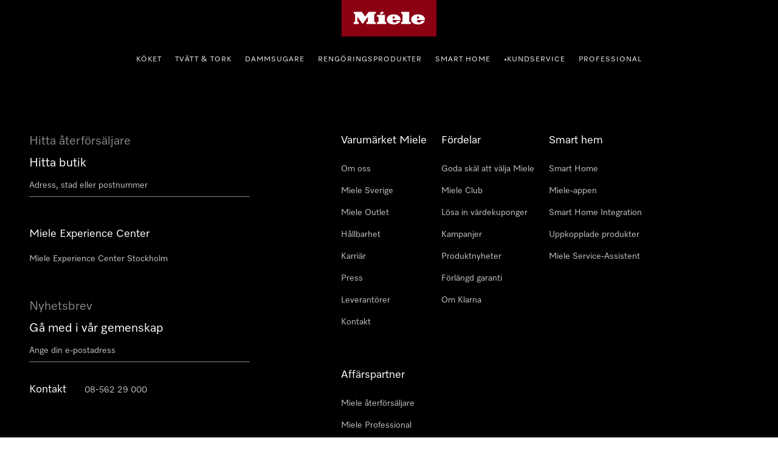

--- FILE ---
content_type: text/html;charset=utf-8
request_url: https://www.miele.se/product/9552740/mjolkbehallare-av-glas-mb-cva-6000
body_size: 38969
content:
<!DOCTYPE html><html  lang="sv-SE" data-capo=""><head><meta charset="utf-8">
<meta name="viewport" content="width=device-width, initial-scale=1">
<title>Miele - MB-CVA 6000 – Köksredskap</title>
<style>.award-modal__image{margin:0 auto}.hls-container [class*=_miele-accordion__content]{display:block}.hls-download-section{scroll-margin-top:6rem}.hls-product-details{margin-bottom:2rem}.hls-product-details .hls-content-line{font-size:1.125rem}@media (min-width:992px){.hls-product-details .hls-content-line{font-size:1.25rem}.hls-product-details .dcf-list li{padding:1.25rem 0}}.hls-product-details__title{font-size:2rem;font-weight:var(--dcf-font-weight-lighter);line-height:2.5rem}</style>
<style>.hls-productpage-container[data-v-de026d32]{background-color:var(--theme-color-backgrounds-surface)}.hls-container[data-v-de026d32]{position:relative}.hls-container__awards-wrapper[data-v-de026d32]{display:flex;flex-direction:column;gap:1rem;justify-content:flex-start;left:calc(var(--dcf-grid-outer-gap) + 1rem);position:absolute;top:1rem;z-index:1}.hls-container__awards-wrapper img[data-v-de026d32]{cursor:pointer;max-height:40px;max-width:40px}@media (min-width:768px){.hls-container__awards-wrapper img[data-v-de026d32]{max-height:64px;max-width:64px}}.hls-container__awards-wrapper[data-v-de026d32] .hls-container__awards:focus-visible{border-radius:0;outline-offset:var(--miele-spacing-04,1rem)}.hls-container__awards-wrapper[data-v-de026d32] [class*=miele-button__text--nowrap]{overflow:unset}.additional-services__description[data-v-de026d32]{margin-bottom:1rem}.additional-services__item+.additional-services__item[data-v-de026d32]{margin-top:.5rem}.additional-services__readmore[data-v-de026d32]{text-decoration:underline}.hls-showcase-wrapper[data-v-de026d32]{-moz-column-gap:var(--theme-spacing-generic-l,2rem);column-gap:var(--theme-spacing-generic-l,2rem);display:flex;flex-direction:column;padding-left:0;padding-right:0}@media screen and (min-width:992px){.hls-showcase-wrapper[data-v-de026d32]{display:grid;grid-template-areas:"area-1 area-2" "area-3 area-2";grid-template-columns:minmax(0,2fr) minmax(0,1fr);grid-template-rows:auto 1fr;padding-left:var(--theme-spacing-generic-l,2rem);padding-right:var(--theme-spacing-generic-l,2rem)}}@media only screen and (min-width:1024px){.hls-showcase-wrapper[data-v-de026d32]{padding-left:var(--theme-spacing-generic-xl,3rem);padding-right:var(--theme-spacing-generic-xl,3rem)}}@media only screen and (min-width:1440px){.hls-showcase-wrapper[data-v-de026d32]{padding-left:var(--theme-spacing-generic-2xl,4rem);padding-right:var(--theme-spacing-generic-2xl,4rem)}}@media only screen and (min-width:1920px){.hls-showcase-wrapper[data-v-de026d32]{-moz-column-gap:var(--theme-spacing-generic-2xl,4rem);column-gap:var(--theme-spacing-generic-2xl,4rem)}}.hls-showcase[data-v-de026d32]{align-items:flex-start;display:flex;flex-direction:column;padding-left:0;padding-right:0;width:100%}@media screen and (min-width:992px){.hls-showcase[data-v-de026d32]{grid-area:area-1}}.hls-buy-section[data-v-de026d32]{align-self:flex-start;padding:var(--theme-spacing-generic-l,2rem) var(--theme-spacing-generic-m,1rem);position:sticky;top:0;width:100%}@media screen and (min-width:992px){.hls-buy-section[data-v-de026d32]{grid-area:area-2;padding-left:0;padding-right:0;padding-top:0}}@media (min-width:992px){.hls-buy-section[data-v-de026d32]{position:sticky;top:0}}.hls-showcase-details[data-v-de026d32]{align-self:flex-start;padding-left:var(--theme-spacing-generic-m,1rem);padding-right:var(--theme-spacing-generic-m,1rem);padding-top:var(--theme-spacing-generic-l);width:100%}@media screen and (min-width:992px){.hls-showcase-details[data-v-de026d32]{grid-area:area-3;padding-left:0;padding-right:0;padding-top:var(--theme-spacing-generic-xl)}}.hls-breadcrumbs-wrapper[data-v-de026d32]{padding-bottom:1rem;padding-top:1rem}@media (min-width:992px){.hls-breadcrumbs-wrapper[data-v-de026d32]{padding-bottom:2rem;padding-top:2rem}}.hls-breadcrumbs-wrapper[data-v-de026d32]{background:rgba(var(--dcf-color-silver--rgb),var(--dcf-background-transparency))}@media (min-width:992px){.hls-breadcrumbs-wrapper[data-v-de026d32]{background:none}}.hls-product-features .dcf-carousel-item[data-v-de026d32]{background-color:transparent;padding:0}.hls-product-features .dcf-carousel-item[data-v-de026d32]:last-of-type{margin-right:var(--dcf-grid-outer-gap)}@media (min-width:768px){.hls-product-features .dcf-carousel-item[data-v-de026d32]:last-of-type{margin-right:0}}.hls-product-features .hls-feature-card[data-v-de026d32]:not(:last-child){margin:0 0 1rem}.hls-product-features .hls-highlighted-feature-card[data-v-de026d32]{max-width:24rem}@media (min-width:1200px){.hls-product-features .hls-highlighted-feature-card[data-v-de026d32]{max-width:32rem}}.hls-product-features .hls-highlighted-feature-card[data-v-de026d32]{min-height:100%}.hls-product-features .hls-product-features-container[data-v-de026d32]{padding-right:0}@media (min-width:768px){.hls-product-features .hls-product-features-container[data-v-de026d32]{padding-right:var(--dcf-grid-outer-gap)}}.hls-product-reviews__view-all-reviews svg[data-v-de026d32]{display:inline-block;vertical-align:baseline}.hls-product-reviews__explanation[data-v-de026d32]{padding:0}.hls-product-reviews__explanation[data-v-de026d32]:hover{background-color:transparent}.hls-product-reviews__explanation-text[data-v-de026d32]{color:var(--miele-color-extra-miele-black-300,#000);text-decoration:underline;text-underline-offset:calc(.25rem - 3px);text-underline-position:under}@media only screen and (min-width:768px){[data-v-de026d32] .hls-energy-label-modal dialog img{height:70vh}}.dcf-overwrite-scope[data-v-de026d32] .dcf-tab-header:not(.dcf-tab-header--selected)>button.dcf-tab-header-button,.dcf-overwrite-scope[data-v-de026d32] .hls-download-list-item--type{color:var(--theme-color-text-weakest)}@media screen and (min-width:992px){.dcf-usp-bar.dcf-ctx-light[data-v-de026d32]{background:#eee}}.dcf-usp-bar__icon[data-v-de026d32]{display:none}.min-w-16[data-v-de026d32]{min-width:16px}.product-warning-section[data-v-de026d32]{scroll-margin-top:6rem}#mobileBuySection[data-v-de026d32]{width:100%}</style>
<style>.hls-product-gallery__carousel{display:block}@media (min-width:992px){.hls-product-gallery__carousel{display:none}}.hls-product-gallery__wrapper-stacked{display:none;gap:.25rem;grid-template-columns:repeat(4,minmax(0,1fr));width:100%}@media (min-width:992px){.hls-product-gallery__wrapper-stacked{display:grid}}.hls-product-gallery__tile{aspect-ratio:1/1;background-color:rgba(var(--dcf-color-silver--rgb),var(--dcf-background-transparency));border-radius:.375rem;cursor:pointer;grid-column:span 2/span 2;grid-row:span 2/span 2}.hls-product-gallery__tile--large{aspect-ratio:4/3;grid-column:span 4/span 4;grid-row:span 3/span 3}.hls-product-gallery__carousel-image{border-radius:.375rem;margin:auto;max-height:100%}.hls-product-gallery__carousel-slide{align-items:center;background-image:none;display:flex;justify-content:center;min-height:22rem}@media (min-width:576px){.hls-product-gallery__carousel-slide{min-height:33vh}}.hls-product-gallery__image{border-radius:.375rem;height:100%;width:100%}.hls-product-gallery__image--lifestyle{-o-object-fit:cover;object-fit:cover}.hls-product-gallery__image--regular{margin-left:auto;margin-right:auto;-o-object-fit:contain;object-fit:contain;width:auto}@media (min-width:992px){.hls-product-gallery__image--regular{padding:3rem}.hls-product-gallery__image--detail{padding:0}}.hls-product-gallery__image--discontinued{opacity:.4}</style>
<style>.hls-product-price--repair-index>span{font-size:1.625rem!important}.hls-color-picker-section{display:flex;flex-wrap:wrap;font-size:1.75rem;gap:var(--theme-spacing-generic-s);justify-content:space-between;padding-top:var(--theme-spacing-generic-xs)}</style>
<style>.hls-buy-section-wrapper[data-v-dad46c35]{display:flex;flex-direction:column;overflow-wrap:break-word;width:100%}@media only screen and (min-width:1024px){.hls-product-title[data-v-dad46c35]{font-size:2.75rem}}.hls-short-description[data-v-dad46c35]{margin-top:1.25rem}@media (min-width:1200px){.hls-short-description[data-v-dad46c35]{margin-top:1.5rem}}.hls-short-description[data-v-dad46c35]{color:var(--dcf-color-eerie-black);font-size:1.2rem;font-weight:var(--dcf-font-weight-light);line-height:var(--dcf-line-height)}.hls-short-description[data-v-dad46c35]:first-letter{text-transform:capitalize}.hls-add-to-cart-wrapper[data-v-dad46c35]{margin-bottom:1.5rem;margin-top:1.5rem;width:100%}.hls-add-to-cart-wrapper[data-v-dad46c35] :first-child{row-gap:var(--miele-spacing-06)}.hls-add-to-cart-message[data-v-dad46c35]{border-radius:.5rem;margin-bottom:1rem;margin-top:1rem;--tw-bg-opacity:1;background-color:rgb(220 252 231/var(--tw-bg-opacity,1));font-size:.75rem;line-height:1rem;padding:1rem;--tw-text-opacity:1;color:rgb(21 128 61/var(--tw-text-opacity,1))}@media (prefers-color-scheme:dark){.hls-add-to-cart-message[data-v-dad46c35]{--tw-bg-opacity:1;background-color:rgb(187 247 208/var(--tw-bg-opacity,1));--tw-text-opacity:1;color:rgb(22 101 52/var(--tw-text-opacity,1))}}.hls-price-footnotes[data-v-dad46c35]{align-items:center;display:flex;margin-top:.25rem;min-height:1rem}.hls-product-price[data-v-dad46c35]{--theme-spacing-generic-s:var(--miele-spacing-04);align-items:center;display:flex;flex-wrap:wrap;gap:.5rem}.hls-product-price .hls-unit-price[data-v-dad46c35],.hls-product-price .product-price__footnotes[data-v-dad46c35]{flex:1 1 auto}.hls-product-price .product-price__footnotes~.hls-unit-price[data-v-dad46c35]{flex-basis:100%}.hls-unit-price[data-v-dad46c35]{color:var(--dcf-color-battle-ship-gray);font-size:.875rem;font-weight:var(--dcf-font-weight-light);line-height:1.25rem;margin-bottom:.75rem}.hls-product-label[data-v-dad46c35]{background:#f2f2f2;border-radius:.25rem;color:var(--dcf-color-eerie-black);display:inline-block;font-size:.75rem;font-weight:var(--dcf-font-weight-medium);letter-spacing:.139rem;padding:.25rem .75rem;text-transform:uppercase}.hls-delivery-time[data-v-dad46c35]{font-size:.875rem;margin-bottom:1.5rem}.hls-product-energy-label[data-v-dad46c35]{height:2rem}.hls-product-repair-index[data-v-dad46c35]{height:3.625rem}.hls-product-durability-index[data-v-dad46c35],.hls-product-repair-index[data-v-dad46c35]{max-width:-moz-fit-content;max-width:fit-content;width:auto}.hls-product-durability-index[data-v-dad46c35]{height:5rem}.type-wrapper[data-v-dad46c35]{align-items:flex-start;align-self:stretch;display:flex;flex-direction:column;gap:4px}.hls-product-design-type[data-v-dad46c35]{color:var(--color-sub-theme-light-Text-Weak,#3e3c39);font-family:Miele Elements;font-size:14px;font-style:normal;font-weight:350;letter-spacing:1.68px;line-height:140%}.hls-product-sheet-button[data-v-dad46c35]{border-radius:0;font-size:.85rem;text-transform:none}.hls-product-energylabel-button[data-v-dad46c35]{border-radius:0}.rule-spacer[data-v-dad46c35]{margin-bottom:1.75rem;margin-top:1.75rem;width:100%}.subscription-container[data-v-dad46c35]{margin-top:36px}</style>
<style>._cw-carousel-tokens_lymkh_1{--cw-carousel-background-inline-nav-default:var(--theme-color-backgrounds-extra-contrast);--cw-carousel-background-inline-nav-hover:var(--theme-color-backgrounds-contrast);--cw-carousel-control-spacing-gap:var(--theme-spacing-generic-s);--cw-carousel-control-spacing-vertical-padding:var(--theme-spacing-generic-xs);--cw-carousel-generic-border-active:var(--theme-border-default-stroke-width) solid var(--theme-color-borders-extra-contrast);--cw-carousel-generic-border-inactive:var(--theme-border-default-stroke-width) solid var(--theme-color-borders-weakest);--cw-carousel-generic-typography-active:".body-medium-bold";--cw-carousel-generic-typography-inactive:".body-medium-regular";--cw-carousel-numbers-color-active:var(--theme-color-text-links-default-hover);--cw-carousel-numbers-color-inactive:var(--theme-color-text-disabled);--cw-carousel-size-inline-nav-size:var(--theme-size-generic-l);--cw-carousel-size-number-box-width:var(--theme-size-carousel-numbers-box);--cw-carousel-size-status-controls-height:var(--theme-size-generic-ml)}._cw-forms-tokens_1f9pj_1{--cw-forms-generic-border-active:var(--theme-border-default-stroke-width) solid var(--theme-color-borders-extra-contrast);--cw-forms-generic-border-default:var(--theme-border-default-stroke-width) solid var(--theme-color-borders-contrast);--cw-forms-generic-border-disabled:var(--theme-border-default-stroke-width) solid var(--theme-color-borders-disabled);--cw-forms-generic-border-error:var(--theme-border-default-stroke-width) solid var(--theme-color-borders-states-danger);--cw-forms-generic-border-focus:var(--theme-border-medium-stroke-width) solid var(--theme-color-borders-states-focus);--cw-forms-generic-border-hover:var(--theme-border-default-stroke-width) solid var(--theme-color-borders-extra-contrast);--cw-forms-generic-border-radius-default:var(--theme-radius-generic-small);--cw-forms-generic-border-radius-full:var(--theme-radius-generic-full);--cw-forms-generic-color-background-caret:var(--theme-color-backgrounds-primary-dark);--cw-forms-generic-color-background-contrast:var(--theme-color-backgrounds-backdrop);--cw-forms-generic-color-background-disabled:var(--theme-color-backgrounds-disabled);--cw-forms-generic-color-background-dropdown-selected:var(--theme-color-backgrounds-surface-raised);--cw-forms-generic-color-background-error:var(--theme-color-backgrounds-states-danger);--cw-forms-generic-color-background-regular:var(--theme-color-backgrounds-extra-contrast);--cw-forms-generic-color-background-selected:var(--theme-color-backgrounds-surface);--cw-forms-generic-color-background-success:var(--theme-color-backgrounds-states-success);--cw-forms-generic-color-text-contrast:var(--theme-color-text-contrast);--cw-forms-generic-color-text-disabled:var(--theme-color-text-disabled);--cw-forms-generic-color-text-error:var(--theme-color-text-states-danger);--cw-forms-generic-color-text-helper:var(--theme-color-text-weakest);--cw-forms-generic-color-text-inactive:var(--theme-color-text-weakest);--cw-forms-generic-color-text-regular:var(--theme-color-text-regular);--cw-forms-generic-color-text-succes:var(--theme-color-text-states-success);--cw-forms-generic-shadow-default:var(--theme-shadow-generic-large);--cw-forms-generic-size-taptarget-minimal:var(--theme-size-generic-sm);--cw-forms-generic-spacing-base-horizontal:var(--theme-spacing-generic-xs);--cw-forms-generic-spacing-base-horizontal-large:var(--theme-spacing-generic-s);--cw-forms-generic-spacing-base-horizontal-xlarge:var(--theme-spacing-generic-m);--cw-forms-generic-spacing-base-horizontal-xsmall:var(--theme-spacing-generic-xxs);--cw-forms-generic-spacing-base-vertical:calc(var(--theme-spacing-generic-xs) + 3px);--cw-forms-generic-spacing-base-vertical-small:var(--theme-spacing-generic-xs);--cw-forms-generic-spacing-base-vertical-toggle:calc(var(--theme-spacing-generic-xs) + 2px);--cw-forms-generic-spacing-base-vertical-xsmall:var(--theme-spacing-generic-xxs);--cw-forms-generic-spacing-dropdown-indent:var(--theme-spacing-specific-dropdown-indent);--cw-forms-generic-spacing-focus-horizontal:var(--theme-spacing-generic-xs);--cw-forms-generic-spacing-focus-vertical:var(--theme-spacing-generic-xxs);--cw-forms-generic-spacing-focus-vertical-toggle-focus:var(--theme-spacing-generic-xs);--cw-forms-generic-spacing-gap-large:var(--theme-spacing-generic-s);--cw-forms-generic-spacing-gap-medium:var(--theme-spacing-generic-xs);--cw-forms-generic-spacing-gap-xs:var(--theme-spacing-generic-xxs);--cw-forms-generic-typography-default:".label-large-regular";--cw-forms-generic-typography-helper:".label-small-regular";--cw-forms-generic-typography-label-small:".label-small-regular";--cw-forms-input-typography-minimal-default:".label-medium-regular";--cw-forms-input-typography-minimal-large:".body-xlarge-light";--cw-forms-radio-border-default:var(--theme-border-radio-selected-stroke-width) solid var(--theme-color-borders-extra-contrast);--cw-forms-radio-border-disabled:var(--theme-border-radio-selected-stroke-width) solid var(--theme-color-borders-disabled);--cw-forms-radio-border-error:var(--theme-border-radio-selected-stroke-width) solid var(--theme-color-borders-states-danger);--cw-forms-radio-border-hover:var(--theme-border-radio-selected-stroke-width) solid var(--theme-color-borders-extra-contrast);--cw-forms-specific-size-checkbox-height:var(--theme-size-generic-sm);--cw-forms-specific-size-checkbox-taptarget:var(--theme-size-generic-ml);--cw-forms-specific-size-checkbox-width:var(--theme-size-generic-sm);--cw-forms-specific-size-dropdown-list-item:var(--theme-size-generic-ml);--cw-forms-specific-size-dropdown-select:var(--theme-size-generic-ml);--cw-forms-specific-size-input-default-height:var(--theme-size-generic-ml);--cw-forms-specific-size-input-max-width:var(--theme-size-input-max-width);--cw-forms-specific-size-input-max-width-helper:var(--theme-size-generic-xl);--cw-forms-specific-size-input-min-width:var(--theme-size-input-min-width);--cw-forms-specific-size-input-minimal-small-height:var(--theme-size-input-minimal-small-height);--cw-forms-specific-size-radiobutton-height:var(--theme-size-generic-sm);--cw-forms-specific-size-radiobutton-inner-circle:var(--theme-size-radiobutton-inner-circle);--cw-forms-specific-size-radiobutton-taptarget:var(--theme-size-generic-ml);--cw-forms-specific-size-radiobutton-width:var(--theme-size-generic-sm);--cw-forms-specific-size-text-area-max-width:var(--theme-size-input-max-width);--cw-forms-specific-size-text-area-min-width:var(--theme-size-input-min-width);--cw-forms-specific-size-toggle-background:var(--theme-size-generic-sm);--cw-forms-specific-size-toggle-handle:var(--theme-size-generic-s);--cw-forms-specific-size-toggle-taptarget:var(--theme-size-generic-ml)}._cw-focus-tokens_ipc4x_1{--cw-focus-spacing-offset-l:calc(var(--theme-spacing-generic-xxs) + 2px);--cw-focus-spacing-offset-m:var(--theme-spacing-generic-xxs);--cw-focus-spacing-offset-s:var(--theme-spacing-generic-xxxs);--cw-focus-spacing-offset-xs:calc(var(--theme-spacing-generic-xxxs) - 1px);--cw-focus-spacing-offset-xs-negative:calc(var(--theme-spacing-generic-xxxs)*-1);--cw-video-generic-border-focus-offset:var(--cw-focus-spacing-offset-xs-negative)}._miele-carousel_u88ra_1{display:flex;flex-direction:column-reverse;gap:var(--cw-carousel-control-spacing-gap);margin:0 auto;position:relative;width:100%}@media only screen and (min-width:1920px){._miele-carousel_u88ra_1{margin:0 auto;max-width:var(--theme-grid-screensize-xl)}}._miele-carousel_u88ra_1:focus-visible{border-radius:var(--cw-forms-generic-border-radius-default);outline:var(--cw-forms-generic-border-focus);outline-offset:var(--cw-focus-spacing-offset-l)}._miele-carousel--small-gap_u88ra_1{gap:0}._miele-carousel__slides-container_u88ra_1,._miele-carousel__slides-section_u88ra_1{position:relative;width:100%}._miele-carousel__slides_u88ra_1{display:flex;flex-wrap:nowrap;margin:calc(var(--theme-spacing-generic-s)*-1) 0;overflow-x:auto;padding:var(--theme-spacing-generic-s) 0;scroll-behavior:smooth;scroll-snap-type:x mandatory;-ms-overflow-style:none;overflow-x:-moz-scrollbars-none;scrollbar-width:none}._miele-carousel__slides_u88ra_1::-webkit-scrollbar{display:none}._miele-carousel__slides_u88ra_1{gap:0 var(--theme-grid-gutter-xs);scroll-padding:0 var(--theme-spacing-generic-m)}@media only screen and (min-width:375px){._miele-carousel__slides_u88ra_1{gap:0 var(--theme-grid-gutter-s);scroll-padding:0 var(--theme-spacing-generic-l)}}@media only screen and (min-width:768px){._miele-carousel__slides_u88ra_1{gap:0 var(--theme-grid-gutter-m);scroll-padding:0 var(--theme-spacing-generic-xl)}}@media only screen and (min-width:1024px){._miele-carousel__slides_u88ra_1{gap:0 var(--theme-grid-gutter-ml);scroll-padding:0 var(--theme-spacing-generic-2xl)}}@media only screen and (min-width:1440px){._miele-carousel__slides_u88ra_1{gap:0 var(--theme-grid-gutter-l);scroll-padding:0 var(--theme-spacing-generic-3xl)}}@media only screen and (min-width:1728px){._miele-carousel__slides_u88ra_1{gap:0 var(--theme-grid-gutter-xl)}}@media only screen and (min-width:1920px){._miele-carousel__slides_u88ra_1{scroll-padding:0}}._miele-carousel__slides--small-gap_u88ra_1{gap:0 var(--theme-spacing-generic-xxs)}._miele-carousel__slides--no-top-padding_u88ra_1{margin-top:0;padding-top:0}._miele-carousel__slides--no-bottom-padding_u88ra_1{margin-bottom:0;padding-bottom:0}._miele-carousel__slides--no-left-offset_u88ra_1{scroll-padding:0}._miele-carousel__slides--no-left-padding_u88ra_1,._miele-carousel__slides--no-left-padding_u88ra_1._miele-carousel__slides--no-left-offset_u88ra_1,._miele-carousel__slides--no-left-padding_u88ra_1._miele-carousel__slides--no-left-offset_u88ra_1>:first-child{margin-left:0}._miele-carousel__slides--no-right-padding_u88ra_1,._miele-carousel__slides--no-right-padding_u88ra_1._miele-carousel__slides--no-right-offset_u88ra_1{margin-right:0;padding-right:0}._miele-carousel__slides--left-padding_u88ra_1>:first-child,._miele-carousel__slides--no-left-offset_u88ra_1{margin-left:var(--theme-spacing-generic-m)}@media only screen and (min-width:375px){._miele-carousel__slides--left-padding_u88ra_1>:first-child,._miele-carousel__slides--no-left-offset_u88ra_1{margin-left:var(--theme-spacing-generic-l)}}@media only screen and (min-width:768px){._miele-carousel__slides--left-padding_u88ra_1>:first-child,._miele-carousel__slides--no-left-offset_u88ra_1{margin-left:var(--theme-spacing-generic-xl)}}@media only screen and (min-width:1024px){._miele-carousel__slides--left-padding_u88ra_1>:first-child,._miele-carousel__slides--no-left-offset_u88ra_1{margin-left:var(--theme-spacing-generic-2xl)}}@media only screen and (min-width:1440px){._miele-carousel__slides--left-padding_u88ra_1>:first-child,._miele-carousel__slides--no-left-offset_u88ra_1{margin-left:var(--theme-spacing-generic-3xl)}}@media only screen and (min-width:1920px){._miele-carousel__slides--left-padding_u88ra_1>:first-child,._miele-carousel__slides--no-left-offset_u88ra_1{margin-left:0}}._miele-carousel__slides--no-right-offset_u88ra_1{margin-right:var(--theme-spacing-generic-m)}@media only screen and (min-width:375px){._miele-carousel__slides--no-right-offset_u88ra_1{margin-right:var(--theme-spacing-generic-l)}}@media only screen and (min-width:768px){._miele-carousel__slides--no-right-offset_u88ra_1{margin-right:var(--theme-spacing-generic-xl)}}@media only screen and (min-width:1024px){._miele-carousel__slides--no-right-offset_u88ra_1{margin-right:var(--theme-spacing-generic-2xl)}}@media only screen and (min-width:1440px){._miele-carousel__slides--no-right-offset_u88ra_1{margin-right:var(--theme-spacing-generic-3xl)}}@media only screen and (min-width:1920px){._miele-carousel__slides--no-right-offset_u88ra_1{margin-right:0}}._miele-carousel__slides--right-padding_u88ra_1>:last-child{padding-right:var(--theme-spacing-generic-m)}@media only screen and (min-width:375px){._miele-carousel__slides--right-padding_u88ra_1>:last-child{padding-right:var(--theme-spacing-generic-l)}}@media only screen and (min-width:768px){._miele-carousel__slides--right-padding_u88ra_1>:last-child{padding-right:var(--theme-spacing-generic-xl)}}@media only screen and (min-width:1024px){._miele-carousel__slides--right-padding_u88ra_1>:last-child{padding-right:var(--theme-spacing-generic-2xl)}}@media only screen and (min-width:1440px){._miele-carousel__slides--right-padding_u88ra_1>:last-child{padding-right:var(--theme-spacing-generic-3xl)}}@media only screen and (min-width:1920px){._miele-carousel__slides--right-padding_u88ra_1>:last-child{padding-right:0}}</style>
<style>._miele-carousel-item_1hiko_1{box-sizing:content-box;flex:none;overflow:hidden;overflow:visible;scroll-snap-align:start}._miele-carousel-item_1hiko_1 :deep(>*){width:100%}._miele-carousel-item--active_1hiko_1{transition:var(--theme-motion-time-short-3) all var(--theme-motion-ease-out)}</style>
<link rel="stylesheet" href="/nuxt-ecom/entry.C4CeCAon.css" crossorigin>
<link rel="stylesheet" href="/nuxt-ecom/inline-chat.D0T3R7J9.css" crossorigin>
<link rel="stylesheet" href="/nuxt-ecom/base.DVn8lmyN.css" crossorigin>
<link rel="stylesheet" href="/nuxt-ecom/BaseLayout.CyEjODS0.css" crossorigin>
<link rel="stylesheet" href="/nuxt-ecom/Select.BUP3sE_-.css" crossorigin>
<link rel="stylesheet" href="/nuxt-ecom/Modal.Bv-281fg.css" crossorigin>
<link rel="preload" as="image" href="https://media.miele.com/images/2000010/200001011/20000101176.png?impolicy=boxed&imwidth=1536" imagesizes="(max-width: 992px) 100vw, (max-width: 1200px) 50vw, 25vw" imagesrcset="https://media.miele.com/images/2000010/200001011/20000101176.png?impolicy=boxed&imwidth=300 300w, https://media.miele.com/images/2000010/200001011/20000101176.png?impolicy=boxed&imwidth=496 496w, https://media.miele.com/images/2000010/200001011/20000101176.png?impolicy=boxed&imwidth=600 600w, https://media.miele.com/images/2000010/200001011/20000101176.png?impolicy=boxed&imwidth=768 768w, https://media.miele.com/images/2000010/200001011/20000101176.png?impolicy=boxed&imwidth=992 992w, https://media.miele.com/images/2000010/200001011/20000101176.png?impolicy=boxed&imwidth=1536 1536w">
<link rel="modulepreload" as="script" crossorigin href="/nuxt-ecom/CTACYNxa.js">
<link rel="modulepreload" as="script" crossorigin href="/nuxt-ecom/D3mtdXPW.js">
<link rel="modulepreload" as="script" crossorigin href="/nuxt-ecom/CU0mKmnA.js">
<link rel="modulepreload" as="script" crossorigin href="/nuxt-ecom/DlDkO2HQ.js">
<link rel="modulepreload" as="script" crossorigin href="/nuxt-ecom/BSvTPAmK.js">
<link rel="modulepreload" as="script" crossorigin href="/nuxt-ecom/Ys_FChl7.js">
<link rel="modulepreload" as="script" crossorigin href="/nuxt-ecom/CkSHpZwB.js">
<link rel="modulepreload" as="script" crossorigin href="/nuxt-ecom/Dww69c57.js">
<link rel="modulepreload" as="script" crossorigin href="/nuxt-ecom/x_rD_Ya3.js">
<link rel="modulepreload" as="script" crossorigin href="/nuxt-ecom/CF6HS8pF.js">
<link rel="modulepreload" as="script" crossorigin href="/nuxt-ecom/Ctpul8em.js">
<link rel="modulepreload" as="script" crossorigin href="/nuxt-ecom/Blzz2gtf.js">
<link rel="modulepreload" as="script" crossorigin href="/nuxt-ecom/CmdrhV2O.js">
<link rel="modulepreload" as="script" crossorigin href="/nuxt-ecom/32IQ8zLz.js">
<link rel="modulepreload" as="script" crossorigin href="/nuxt-ecom/CFaqSyjC.js">
<link rel="modulepreload" as="script" crossorigin href="/nuxt-ecom/Bru2F5eI.js">
<link rel="modulepreload" as="script" crossorigin href="/nuxt-ecom/DhxZ1OzU.js">
<link rel="prefetch" as="script" crossorigin href="/nuxt-ecom/CNPbXtX5.js">
<link rel="prefetch" as="style" crossorigin href="/nuxt-ecom/_slug_.DRxI9Pm3.css">
<link rel="prefetch" as="style" crossorigin href="/nuxt-ecom/AddToCartModal.A5HuirP8.css">
<link rel="prefetch" as="style" crossorigin href="/nuxt-ecom/Skeleton.DbWhTULh.css">
<link rel="prefetch" as="style" crossorigin href="/nuxt-ecom/EnergyLabel.CjfcrPPp.css">
<link rel="prefetch" as="style" crossorigin href="/nuxt-ecom/Carousel.rs4bZHaJ.css">
<link rel="prefetch" as="style" crossorigin href="/nuxt-ecom/HlsDivider.BczCVFSb.css">
<link rel="prefetch" as="style" crossorigin href="/nuxt-ecom/Accordion.DXvLqHJk.css">
<link rel="prefetch" as="style" crossorigin href="/nuxt-ecom/RadioButton.Bui-xSck.css">
<link rel="prefetch" as="style" crossorigin href="/nuxt-ecom/SelectionCard.BESz60Ab.css">
<link rel="prefetch" as="style" crossorigin href="/nuxt-ecom/LegalFootnotes.DMH6rR96.css">
<link rel="prefetch" as="style" crossorigin href="/nuxt-ecom/Price.C58wBvq0.css">
<link rel="prefetch" as="style" crossorigin href="/nuxt-ecom/Tooltip.Bhy7Te8D.css">
<link rel="prefetch" as="style" crossorigin href="/nuxt-ecom/QuantitySelector.ffgBXcCy.css">
<link rel="prefetch" as="style" crossorigin href="/nuxt-ecom/Status.RlnA7HNs.css">
<link rel="prefetch" as="style" crossorigin href="/nuxt-ecom/ContactUsOverlay.CaDo54e3.css">
<link rel="prefetch" as="style" crossorigin href="/nuxt-ecom/SystemNotification.DGgV7A3r.css">
<link rel="prefetch" as="style" crossorigin href="/nuxt-ecom/ThumbnailCard.CVsSmJuX.css">
<link rel="prefetch" as="style" crossorigin href="/nuxt-ecom/TextInput.mwvGCuvq.css">
<link rel="prefetch" as="style" crossorigin href="/nuxt-ecom/FormClearButton.BIGxicxj.css">
<link rel="prefetch" as="script" crossorigin href="/nuxt-ecom/BoUesFi1.js">
<link rel="prefetch" as="script" crossorigin href="/nuxt-ecom/C3bIhAro.js">
<link rel="prefetch" as="script" crossorigin href="/nuxt-ecom/E0L_0cXt.js">
<link rel="prefetch" as="script" crossorigin href="/nuxt-ecom/0FGpHRKR.js">
<link rel="prefetch" as="script" crossorigin href="/nuxt-ecom/DZk8etS3.js">
<link rel="prefetch" as="script" crossorigin href="/nuxt-ecom/AlLIcGwF.js">
<link rel="prefetch" as="script" crossorigin href="/nuxt-ecom/DyHJgbQJ.js">
<link rel="prefetch" as="script" crossorigin href="/nuxt-ecom/CpvFgJpQ.js">
<link rel="prefetch" as="script" crossorigin href="/nuxt-ecom/CJ2_ROIP.js">
<link rel="prefetch" as="script" crossorigin href="/nuxt-ecom/B8IdAHJE.js">
<link rel="prefetch" as="script" crossorigin href="/nuxt-ecom/BGlrkggq.js">
<link rel="prefetch" as="script" crossorigin href="/nuxt-ecom/DGGMh_sf.js">
<link rel="prefetch" as="script" crossorigin href="/nuxt-ecom/DG_xM7em.js">
<link rel="prefetch" as="script" crossorigin href="/nuxt-ecom/rDBzKHyM.js">
<link rel="prefetch" as="script" crossorigin href="/nuxt-ecom/B9UpVV4n.js">
<link rel="prefetch" as="script" crossorigin href="/nuxt-ecom/DRK-3I1I.js">
<link rel="prefetch" as="script" crossorigin href="/nuxt-ecom/DtSpk7oT.js">
<link rel="prefetch" as="script" crossorigin href="/nuxt-ecom/HiIGGuZS.js">
<link rel="prefetch" as="script" crossorigin href="/nuxt-ecom/DSK88dPn.js">
<link rel="prefetch" as="script" crossorigin href="/nuxt-ecom/v5zv3fsG.js">
<link rel="prefetch" as="script" crossorigin href="/nuxt-ecom/zaBjO4dt.js">
<link rel="prefetch" as="script" crossorigin href="/nuxt-ecom/Dt6BJu0_.js">
<link rel="prefetch" as="script" crossorigin href="/nuxt-ecom/C_Bq1Bi6.js">
<link rel="prefetch" as="script" crossorigin href="/nuxt-ecom/iQ22cnGO.js">
<link rel="prefetch" as="script" crossorigin href="/nuxt-ecom/8uEUO8gL.js">
<link rel="prefetch" as="script" crossorigin href="/nuxt-ecom/Dr6Wi9_O.js">
<link rel="prefetch" as="script" crossorigin href="/nuxt-ecom/DyFz_G2c.js">
<link rel="prefetch" as="script" crossorigin href="/nuxt-ecom/BsgccyDi.js">
<link rel="prefetch" as="script" crossorigin href="/nuxt-ecom/CSzWJ7X-.js">
<link rel="prefetch" as="script" crossorigin href="/nuxt-ecom/Cr7SPilH.js">
<link rel="prefetch" as="script" crossorigin href="/nuxt-ecom/DP5-7b8H.js">
<link rel="prefetch" as="script" crossorigin href="/nuxt-ecom/DjBn00eH.js">
<link rel="prefetch" as="script" crossorigin href="/nuxt-ecom/BWPA-sEi.js">
<link rel="prefetch" as="script" crossorigin href="/nuxt-ecom/VdRwvkyA.js">
<link rel="prefetch" as="script" crossorigin href="/nuxt-ecom/M3_GO9NL.js">
<link rel="prefetch" as="script" crossorigin href="/nuxt-ecom/BWmzL5HR.js">
<link rel="prefetch" as="script" crossorigin href="/nuxt-ecom/CCfRyyfd.js">
<link rel="prefetch" as="script" crossorigin href="/nuxt-ecom/Dmsat4HC.js">
<link rel="prefetch" as="script" crossorigin href="/nuxt-ecom/mrqarS7w.js">
<link rel="prefetch" as="script" crossorigin href="/nuxt-ecom/HA8JKU7u.js">
<link rel="prefetch" as="script" crossorigin href="/nuxt-ecom/DBqcQVwx.js">
<link rel="prefetch" as="script" crossorigin href="/nuxt-ecom/NfmWBqsm.js">
<link rel="prefetch" as="script" crossorigin href="/nuxt-ecom/bQOQ1owH.js">
<link rel="prefetch" as="script" crossorigin href="/nuxt-ecom/nzuqVijD.js">
<link rel="prefetch" as="script" crossorigin href="/nuxt-ecom/CkNti4oQ.js">
<link rel="prefetch" as="script" crossorigin href="/nuxt-ecom/C9nvIMPx.js">
<link rel="prefetch" as="script" crossorigin href="/nuxt-ecom/DsKqtivm.js">
<link rel="prefetch" as="script" crossorigin href="/nuxt-ecom/Cmqnnwdu.js">
<link rel="prefetch" as="script" crossorigin href="/nuxt-ecom/BdanA165.js">
<link rel="prefetch" as="script" crossorigin href="/nuxt-ecom/JDCgL2zE.js">
<link rel="prefetch" as="script" crossorigin href="/nuxt-ecom/tqW6yni4.js">
<link rel="prefetch" as="script" crossorigin href="/nuxt-ecom/lT4J1aaX.js">
<link rel="prefetch" as="script" crossorigin href="/nuxt-ecom/Cp2WaWEr.js">
<link rel="prefetch" as="script" crossorigin href="/nuxt-ecom/BV3iXsn3.js">
<link rel="prefetch" as="script" crossorigin href="/nuxt-ecom/kST-xd4s.js">
<link rel="prefetch" as="script" crossorigin href="/nuxt-ecom/DfCa541O.js">
<link rel="prefetch" as="script" crossorigin href="/nuxt-ecom/BD20NhVK.js">
<link rel="prefetch" as="script" crossorigin href="/nuxt-ecom/BLsOhEU3.js">
<link rel="prefetch" as="script" crossorigin href="/nuxt-ecom/BkiAkXrA.js">
<link rel="prefetch" as="script" crossorigin href="/nuxt-ecom/ClUc1TEo.js">
<link rel="prefetch" as="script" crossorigin href="/nuxt-ecom/BkhDxwbm.js">
<link rel="prefetch" as="style" crossorigin href="/nuxt-ecom/customer-assistance-default.C-uTvB6G.css">
<link rel="prefetch" as="script" crossorigin href="/nuxt-ecom/CCU4lM8m.js">
<link rel="prefetch" as="style" crossorigin href="/nuxt-ecom/customer-assistance.C8I-zovR.css">
<link rel="prefetch" as="style" crossorigin href="/nuxt-ecom/Breadcrumbs.DGLyfbS4.css">
<link rel="prefetch" as="script" crossorigin href="/nuxt-ecom/Ip-FzkI9.js">
<link rel="prefetch" as="script" crossorigin href="/nuxt-ecom/B3OecwGk.js">
<link rel="prefetch" as="script" crossorigin href="/nuxt-ecom/1kWoI8MZ.js">
<link rel="prefetch" as="script" crossorigin href="/nuxt-ecom/KowHlJ7t.js">
<link rel="prefetch" as="style" crossorigin href="/nuxt-ecom/default.13j56Jgo.css">
<link rel="prefetch" as="script" crossorigin href="/nuxt-ecom/CgWqclmZ.js">
<link rel="prefetch" as="script" crossorigin href="/nuxt-ecom/Dyzwxl2B.js">
<link rel="prefetch" as="style" crossorigin href="/nuxt-ecom/npx.8Sl6DiKr.css">
<link rel="prefetch" as="script" crossorigin href="/nuxt-ecom/9Fn3O3d9.js">
<link rel="prefetch" as="style" crossorigin href="/nuxt-ecom/splitImage.Bg_suAVM.css">
<link rel="prefetch" as="style" crossorigin href="/nuxt-ecom/Grid.DwUI_B-5.css">
<link rel="prefetch" as="style" crossorigin href="/nuxt-ecom/Grid.Bns19nht.css">
<link rel="prefetch" as="script" crossorigin href="/nuxt-ecom/D_uXYuhM.js">
<link rel="prefetch" as="script" crossorigin href="/nuxt-ecom/BfsnL-g8.js">
<link rel="prefetch" as="script" crossorigin href="/nuxt-ecom/DofN7BXc.js">
<link rel="prefetch" as="script" crossorigin href="/nuxt-ecom/Co6rdJfY.js">
<link rel="prefetch" as="script" crossorigin href="/nuxt-ecom/Bxrj7f6w.js">
<link rel="prefetch" as="script" crossorigin href="/nuxt-ecom/CcBJoOSe.js">
<link rel="prefetch" as="script" crossorigin href="/nuxt-ecom/BnsBkgJW.js">
<link rel="prefetch" as="script" crossorigin href="/nuxt-ecom/CqO0t3ZO.js">
<link rel="prefetch" as="script" crossorigin href="/nuxt-ecom/B3OUpEyi.js">
<link rel="prefetch" as="script" crossorigin href="/nuxt-ecom/B3kYtgnr.js">
<link rel="prefetch" as="script" crossorigin href="/nuxt-ecom/JAPXWS7H.js">
<link rel="prefetch" as="style" crossorigin href="/nuxt-ecom/split.CwYIDvn3.css">
<link rel="prefetch" as="script" crossorigin href="/nuxt-ecom/ClDBwQSE.js">
<link rel="prefetch" as="script" crossorigin href="/nuxt-ecom/N32b1psc.js">
<link rel="prefetch" as="script" crossorigin href="/nuxt-ecom/BGVnURJY.js">
<link rel="prefetch" as="script" crossorigin href="/nuxt-ecom/B5sIBXaL.js">
<link rel="prefetch" as="script" crossorigin href="/nuxt-ecom/Bt8Q6QEp.js">
<link rel="prefetch" as="script" crossorigin href="/nuxt-ecom/vg84Ohul.js">
<link rel="prefetch" as="script" crossorigin href="/nuxt-ecom/BV_dO1JC.js">
<link rel="prefetch" as="script" crossorigin href="/nuxt-ecom/CtRu48qb.js">
<meta name="description" content="Miele Köksredskap | MB-CVA 6000 ✔ Mjölkbehållare av glas för latte macchiato och cappuccino när du än vill ha dem! ✔  Som extrabehållare vid intensiv användning | Beställ online nu ">
<meta name="robots" content="index,follow">
<link href="https://www.miele.se/product/9552740/mjolkbehallare-av-glas-mb-cva-6000" rel="canonical">
<link href="https://www.miele.se/product/9552740/mjolkbehallare-av-glas-mb-cva-6000" hreflang="sv-SE" rel="alternate">
<script type="module" src="/nuxt-ecom/CTACYNxa.js" crossorigin></script>
<link rel="preload" as="fetch" fetchpriority="low" crossorigin="anonymous" href="/nuxt-ecom/builds/meta/0a092fc0-6fdf-4bb6-ad84-e65198129289.json"></head><body><div id="__nuxt"><!--[--><!--[--><header class="dhf-header dhf-header--persist"><!----><div class="dhf-header__contents"><div class="dhf-header__actions"><nav class="dhf-jump-navigation" data-v-0e3b04b6><ul class="dhf-jump-navigation__list" role="menu" data-v-0e3b04b6><li class="dhf-jump-navigation__list-item" role="menuitem" data-v-0e3b04b6><button class="dhf-jump-navigation__link" tabindex="0" data-v-0e3b04b6><span class="dhf-jump-navigation__link-icon" aria-hidden="true" data-v-0e3b04b6><svg xmlns="http://www.w3.org/2000/svg" width="12" height="12" fill="currentColor" viewBox="0 0 12 12" data-v-0e3b04b6><path fill-rule="evenodd" clip-rule="evenodd" d="M6 1.5a.5.5 0 0 1 .5.5v6.793l1.896-1.897a.5.5 0 1 1 .708.708l-2.75 2.75a.5.5 0 0 1-.708 0l-2.75-2.75a.5.5 0 1 1 .708-.708L5.5 8.793V2a.5.5 0 0 1 .5-.5Z" data-v-0e3b04b6></path></svg></span><span class="dhf-jump-navigation__link-text" data-v-0e3b04b6>Gå till innehål</span></button></li></ul></nav><a class="dhf-header__actions-logo" href="/" aria-label="Mieles hemsida" data-testid="dhf-header-logo"><div class="dhf-logo"><span class="sr-only">Mieles hemsida</span><svg version="1.1" xmlns="http://www.w3.org/2000/svg" x="0" y="0" width="100" height="38.3" viewBox="0, 0, 100, 38.3" aria-hidden="true"><g id="Background"><rect x="0" y="0" width="100" height="38.3" fill="#000000" fill-opacity="0"></rect></g><g id="Layer_1"><path d="M0,38.3 L100,38.3 L100,0 L0,0 z" fill="#8C0014"></path><path d="M79.617,21.127 L79.617,22.105 C79.617,22.927 80.359,23.682 81.524,23.682 C83.195,23.682 83.866,22.419 84.003,21.89 C85.809,21.89 87.23,21.889 87.741,21.889 C87.184,23.621 84.887,25.678 80.663,25.678 C75.158,25.678 73.432,22.696 73.432,20.417 C73.432,17.986 75.426,15.093 80.654,15.093 C85.174,15.093 87.876,17.713 87.876,20.418 C87.876,20.87 87.838,21.127 87.838,21.127 z M79.617,19.483 L81.711,19.483 L81.711,18.142 C81.711,17.737 81.388,17.096 80.657,17.096 C79.979,17.096 79.617,17.71 79.617,18.136 z M64.278,23.111 L62.79,23.111 L62.79,25.209 L72.845,25.209 L72.845,23.111 L71.337,23.111 L71.337,12.443 L62.79,12.443 L62.79,14.542 L64.278,14.542 z M53.919,21.127 L53.919,22.105 C53.919,22.927 54.663,23.682 55.828,23.682 C57.498,23.682 58.17,22.419 58.306,21.89 C60.113,21.89 61.534,21.889 62.045,21.889 C61.488,23.621 59.19,25.678 54.967,25.678 C49.461,25.678 47.736,22.696 47.736,20.417 C47.736,17.986 49.728,15.093 54.959,15.093 C59.477,15.093 62.181,17.713 62.181,20.418 C62.181,20.87 62.142,21.127 62.142,21.127 z M53.919,19.483 L56.014,19.483 L56.014,18.142 C56.014,17.737 55.691,17.096 54.96,17.096 C54.283,17.096 53.919,17.71 53.919,18.136 z M44.435,13.76 L43.462,11.908 L40.39,13.492 L41.363,15.362 z M45.656,15.611 L37.396,15.611 L37.396,17.71 L38.902,17.71 L38.902,23.111 L37.396,23.111 L37.396,25.209 L47.163,25.209 L47.163,23.111 L45.656,23.111 z M28.524,12.443 L36.041,12.443 L36.041,14.543 L34.534,14.543 L34.534,23.111 L36.041,23.111 L36.041,25.209 L26.271,25.209 L26.271,23.111 L27.779,23.111 L27.779,17.558 L22.228,25.209 L16.656,17.558 L16.656,23.111 L18.164,23.111 L18.164,25.209 L12.763,25.209 L12.763,23.111 L14.252,23.111 L14.252,14.543 L12.763,14.543 L12.763,12.443 L21.292,12.443 L24.917,17.424 z" fill="#FFFFFF"></path></g></svg></div></a><div class="dhf-header__actions-icons"><!----><!--[--><span class="dhf-header__actions-item dhf-header__actions-item--search"><a href="/search" aria-label="Sök" data-testid="dhf-header-actions-search" class="dhf-header__actions-item-link"><span class="dhf-header__nav-icon"><!----></span><span class="dhf-header__nav-icon--inverted"><!----></span><span class="sr-only">Sök</span></a></span><span class="dhf-header__actions-item dhf-header__actions-item--location"><a href="/c/hitta-aterforsaljare-15.htm" aria-label="Hitta Butik" data-testid="dhf-header-actions-location" class="dhf-header__actions-item-link"><span class="dhf-header__nav-icon"><!----></span><span class="dhf-header__nav-icon--inverted"><!----></span><span class="sr-only">Hitta Butik</span></a></span><span class="dhf-header__actions-item dhf-header__actions-item--accounts"><button aria-label="Mitt konto" data-testid="dhf-header-actions-accounts" class="dhf-header__actions-item-button"><span class="dhf-header__nav-icon"><!----></span><span class="dhf-header__nav-icon--inverted"><!----></span><!----><span class="sr-only">Mitt konto</span></button></span><span class="dhf-header__actions-item dhf-header__actions-item--bag"><button aria-label="Varukorgen" data-testid="dhf-header-actions-bag" class="dhf-header__actions-item-button"><span class="dhf-header__nav-icon"><!----></span><span class="dhf-header__nav-icon--inverted"><!----></span><!----><span class="sr-only">Varukorgen</span></button></span><!--]--></div></div><nav id="menu" role="navigation" aria-label="Main menu" class="dhf-nav"><div class="dhf-nav__actions"><button id="menubutton" data-testid="dhf-header-mobile-menu-btn" aria-label="Visa meny" aria-haspopup="true" aria-controls="menu" aria-expanded="false"><!----></button></div><ul id="menu" class="dhf-header__navigation-first-level" role="menu"><!--[--><!--[--><!----><li class="dhf-header__navigation-first-level-item" role="menuitem"><!--[--><a class="dhf-header__navigation-first-level-item-link" href="/c/koket-56.htm" target="_self">Köket</a><button class="dhf-header__navigation-first-level-item-button"><span>Köket</span><!----></button><button class="dhf-header__navigation-first-level-item-assist" aria-expanded="false" aria-controls="second-level-0" aria-label="Köket - Visa meny"><span class="dhf-header__navigation-assist-icon"><!----></span></button><!--]--><ul id="second-level-0" class="dhf-header__navigation-second-level"><li class="dhf-header__navigation-static-links"><ul><!--[--><li class="dhf-header__navigation-static-links-item"><a href="/cs/Kampanjer-158.htm" class="dhf-header__navigation-static-links-item-link" target="_self"><span class="dhf-header__navigation-static-links-item-link-icon"><!----></span><span class="dhf-header__navigation-static-links-item-link-text">Kampanjer</span></a></li><li class="dhf-header__navigation-static-links-item"><a href="/c/miele-experience-center-stockholm-701.htm" class="dhf-header__navigation-static-links-item-link" target="_self"><span class="dhf-header__navigation-static-links-item-link-icon"><!----></span><span class="dhf-header__navigation-static-links-item-link-text">Miele Experience Center</span></a></li><li class="dhf-header__navigation-static-links-item"><a href="/c/hallbarhet-hos-miele-4385.htm" class="dhf-header__navigation-static-links-item-link" target="_self"><span class="dhf-header__navigation-static-links-item-link-icon"><!----></span><span class="dhf-header__navigation-static-links-item-link-text">Hållbarhet</span></a></li><li class="dhf-header__navigation-static-links-item"><a href="/c/miele-event-2313.htm" class="dhf-header__navigation-static-links-item-link" target="_self"><span class="dhf-header__navigation-static-links-item-link-icon"><!----></span><span class="dhf-header__navigation-static-links-item-link-text">Miele Event</span></a></li><li class="dhf-header__navigation-static-links-item"><a href="/e/vardekuponger-v" class="dhf-header__navigation-static-links-item-link" target="_self"><span class="dhf-header__navigation-static-links-item-link-icon"><!----></span><span class="dhf-header__navigation-static-links-item-link-text">Lös in värdekupong</span></a></li><li class="dhf-header__navigation-static-links-item"><a href="/c/prenumerationer-4329.htm" class="dhf-header__navigation-static-links-item-link" target="_self"><span class="dhf-header__navigation-static-links-item-link-icon"><!----></span><span class="dhf-header__navigation-static-links-item-link-text">Prenumerationer</span></a></li><!--]--></ul></li><li class="dhf-header__sub-nav"><div class="dhf-header__sub-nav-title"><button data-testid="dhf-header-menu-second-level-back-btn"><!----></button><span>Köket</span></div><ul class="dhf-header__navigation-second-level-items"><!--[--><li class="dhf-header__navigation-second-level-item"><a class="dhf-header__navigation-second-level-item-link" href="/c/koket-56.htm"><span class="dhf-header__navigation-second-level-item-link-label">Köket</span></a><button class="dhf-header__navigation-second-level-item-button"><span>Köket</span><!----></button><ul id="third-level-00" class="dhf-header__navigation-third-level"><li class="dhf-header__sub-nav"><div class="dhf-header__sub-nav-title"><button data-testid="dhf-header-menu-third-level-back-btn"><!----></button><span>Köket</span></div><ul class="dhf-header__navigation-third-level-items"><!--[--><li class="dhf-header__navigation-third-level-item"><a class="dhf-header__navigation-third-level-item-link" href="/category/1022125/ugnar">Ugnar</a></li><li class="dhf-header__navigation-third-level-item"><a class="dhf-header__navigation-third-level-item-link" href="/category/1022126/angugnar">Ångugnar</a></li><li class="dhf-header__navigation-third-level-item"><a class="dhf-header__navigation-third-level-item-link" href="/category/1013128/kombiangugnar">Kombiångugnar</a></li><li class="dhf-header__navigation-third-level-item"><a class="dhf-header__navigation-third-level-item-link" href="/category/1013130/mikrovagsugnar">Mikrovågsugnar</a></li><li class="dhf-header__navigation-third-level-item"><a class="dhf-header__navigation-third-level-item-link" href="/category/1022127/mat-och-porslinsvarmare-och-vakuumforpackare">Värmelådor</a></li><li class="dhf-header__navigation-third-level-item"><a class="dhf-header__navigation-third-level-item-link" href="/category/1013778/hallar">Hällar</a></li><li class="dhf-header__navigation-third-level-item"><a class="dhf-header__navigation-third-level-item-link" href="/category/1014080/koksflaktar">Köksfläktar</a></li><li class="dhf-header__navigation-third-level-item"><a class="dhf-header__navigation-third-level-item-link" href="/c/miele-tillbehor-laga-mat-baka-och-angkoka-7194.htm">Tillbehör</a></li><li class="dhf-header__navigation-third-level-item"><a class="dhf-header__navigation-third-level-item-link" href="/category/1300015/reservdelar-kok">Reservdelar</a></li><li class="dhf-header__navigation-third-level-item"><a class="dhf-header__navigation-third-level-item-link" href="/c/koepradgivare-oeversiktssida-matlagning-4687.htm">Köprådgivare</a></li><!--]--></ul></li></ul></li><li class="dhf-header__navigation-second-level-item"><a class="dhf-header__navigation-second-level-item-link" href="/c/alltid-en-miele-diskmaskin-7539.htm"><span class="dhf-header__navigation-second-level-item-link-label">Diskmaskiner</span></a><button class="dhf-header__navigation-second-level-item-button"><span>Diskmaskiner</span><!----></button><ul id="third-level-01" class="dhf-header__navigation-third-level"><li class="dhf-header__sub-nav"><div class="dhf-header__sub-nav-title"><button data-testid="dhf-header-menu-third-level-back-btn"><!----></button><span>Diskmaskiner</span></div><ul class="dhf-header__navigation-third-level-items"><!--[--><li class="dhf-header__navigation-third-level-item"><a class="dhf-header__navigation-third-level-item-link" href="/category/1015063/diskmaskiner">Alla diskmaskiner</a></li><li class="dhf-header__navigation-third-level-item"><a class="dhf-header__navigation-third-level-item-link" href="/category/93/underbyggda-diskmaskiner">Underbyggda diskmaskiner</a></li><li class="dhf-header__navigation-third-level-item"><a class="dhf-header__navigation-third-level-item-link" href="/category/1022133/integrerade-diskmaskiner">Halvintegrerade diskmaskiner</a></li><li class="dhf-header__navigation-third-level-item"><a class="dhf-header__navigation-third-level-item-link" href="/category/1022134/helintegrerade-diskmaskiner">Helintegrerade diskmaskiner</a></li><li class="dhf-header__navigation-third-level-item"><a class="dhf-header__navigation-third-level-item-link" href="/category/1017550/tillbehor-diskmaskiner">Tillbehör</a></li><li class="dhf-header__navigation-third-level-item"><a class="dhf-header__navigation-third-level-item-link" href="/category/1387045/reservdelar-diskmaskiner">Reservdelar</a></li><li class="dhf-header__navigation-third-level-item"><a class="dhf-header__navigation-third-level-item-link" href="/c/miele-radgivare-diskmaskiner-4676.htm">Köprådgivare</a></li><!--]--></ul></li></ul></li><li class="dhf-header__navigation-second-level-item"><a class="dhf-header__navigation-second-level-item-link" href="/c/miele-kyl-och-frys-7433.htm"><span class="dhf-header__navigation-second-level-item-link-label">Kyl &amp; Frys</span></a><button class="dhf-header__navigation-second-level-item-button"><span>Kyl &amp; Frys</span><!----></button><ul id="third-level-02" class="dhf-header__navigation-third-level"><li class="dhf-header__sub-nav"><div class="dhf-header__sub-nav-title"><button data-testid="dhf-header-menu-third-level-back-btn"><!----></button><span>Kyl &amp; Frys</span></div><ul class="dhf-header__navigation-third-level-items"><!--[--><li class="dhf-header__navigation-third-level-item"><a class="dhf-header__navigation-third-level-item-link" href="/category/1022129/kyl-och-frysskap">Alla kyl- och frysskåp</a></li><li class="dhf-header__navigation-third-level-item"><a class="dhf-header__navigation-third-level-item-link" href="/category/1014604/fristaende-kylskap">Fristående kylskåp</a></li><li class="dhf-header__navigation-third-level-item"><a class="dhf-header__navigation-third-level-item-link" href="/category/1014792/fristaende-kyl-frys-kombinationer">Fristående kyl/frys-kombinationer</a></li><li class="dhf-header__navigation-third-level-item"><a class="dhf-header__navigation-third-level-item-link" href="/category/1014941/fristaende-frysskap">Fristående frysskåp</a></li><li class="dhf-header__navigation-third-level-item"><a class="dhf-header__navigation-third-level-item-link" href="/category/1014603/kylskap-for-inbyggnad">Kylskåp för inbyggnad</a></li><li class="dhf-header__navigation-third-level-item"><a class="dhf-header__navigation-third-level-item-link" href="/category/1014791/kyl-frys-kombinationer-for-inbyggnad">Kyl/frys-kombinationer för inbyggnad</a></li><li class="dhf-header__navigation-third-level-item"><a class="dhf-header__navigation-third-level-item-link" href="/category/1014940/frysskap-for-inbyggnad">Frysskåp för inbyggnad</a></li><li class="dhf-header__navigation-third-level-item"><a class="dhf-header__navigation-third-level-item-link" href="/category/1022130/mastercool">MasterCool</a></li><li class="dhf-header__navigation-third-level-item"><a class="dhf-header__navigation-third-level-item-link" href="/category/1014602/vinkylar">Vinkylar</a></li><li class="dhf-header__navigation-third-level-item"><a class="dhf-header__navigation-third-level-item-link" href="/category/1017549/tillbehor-kyl-frys-och-vinkyl">Tillbehör</a></li><li class="dhf-header__navigation-third-level-item"><a class="dhf-header__navigation-third-level-item-link" href="/category/1387044/reservdelar-kyl-och-frysskap">Reservdelar</a></li><li class="dhf-header__navigation-third-level-item"><a class="dhf-header__navigation-third-level-item-link" href="/c/miele-radgivare-kyl-och-frys-4684.htm">Köprådgivare</a></li><!--]--></ul></li></ul></li><li class="dhf-header__navigation-second-level-item"><a class="dhf-header__navigation-second-level-item-link" href="/c/miele-kaffemaskiner-4259.htm"><span class="dhf-header__navigation-second-level-item-link-label">Kaffemaskiner</span></a><button class="dhf-header__navigation-second-level-item-button"><span>Kaffemaskiner</span><!----></button><ul id="third-level-03" class="dhf-header__navigation-third-level"><li class="dhf-header__sub-nav"><div class="dhf-header__sub-nav-title"><button data-testid="dhf-header-menu-third-level-back-btn"><!----></button><span>Kaffemaskiner</span></div><ul class="dhf-header__navigation-third-level-items"><!--[--><li class="dhf-header__navigation-third-level-item"><a class="dhf-header__navigation-third-level-item-link" href="/category/1014555/fristaende-kaffemaskiner">Fristående kaffemaskiner</a></li><li class="dhf-header__navigation-third-level-item"><a class="dhf-header__navigation-third-level-item-link" href="/category/1014554/kaffemaskiner-for-inbyggnad">Kaffemaskiner för inbyggnad</a></li><li class="dhf-header__navigation-third-level-item"><a class="dhf-header__navigation-third-level-item-link" href="/category/1018780/kaffe">Kaffe</a></li><li class="dhf-header__navigation-third-level-item"><a class="dhf-header__navigation-third-level-item-link" href="/category/1017551/tillbehor-kaffemaskiner">Tillbehör</a></li><li class="dhf-header__navigation-third-level-item"><a class="dhf-header__navigation-third-level-item-link" href="/category/1387046/reservdelar-kaffemaskiner">Reservdelar</a></li><li class="dhf-header__navigation-third-level-item"><a class="dhf-header__navigation-third-level-item-link" href="/c/miele-radgivare-kaffemaskiner-4675.htm">Köprådgivare</a></li><!--]--></ul></li></ul></li><!--]--><!----><li class="dhf-header__navigation-item-plp dhf-header__navigation-item-category-link"><a class="dhf-header__navigation-item-plp-label" href="/c/koket-56.htm">Mer om k&#246;ket</a></li></ul></li></ul></li><!--]--><!--[--><!----><li class="dhf-header__navigation-first-level-item" role="menuitem"><!--[--><a class="dhf-header__navigation-first-level-item-link" href="/c/tvatt-tork-55.htm" target="_self">Tvätt &amp; tork</a><button class="dhf-header__navigation-first-level-item-button"><span>Tvätt &amp; tork</span><!----></button><button class="dhf-header__navigation-first-level-item-assist" aria-expanded="false" aria-controls="second-level-1" aria-label="Tvätt &amp;amp; tork - Visa meny"><span class="dhf-header__navigation-assist-icon"><!----></span></button><!--]--><ul id="second-level-1" class="dhf-header__navigation-second-level"><!----><li class="dhf-header__sub-nav"><div class="dhf-header__sub-nav-title"><button data-testid="dhf-header-menu-second-level-back-btn"><!----></button><span>Tvätt &amp; tork</span></div><ul class="dhf-header__navigation-second-level-items"><!--[--><li class="dhf-header__navigation-second-level-item"><a class="dhf-header__navigation-second-level-item-link" href="/c/tvatt-tork-55.htm"><span class="dhf-header__navigation-second-level-item-link-label">Tvätt &amp; Tork</span></a><button class="dhf-header__navigation-second-level-item-button"><span>Tvätt &amp; Tork</span><!----></button><ul id="third-level-10" class="dhf-header__navigation-third-level"><li class="dhf-header__sub-nav"><div class="dhf-header__sub-nav-title"><button data-testid="dhf-header-menu-third-level-back-btn"><!----></button><span>Tvätt &amp; Tork</span></div><ul class="dhf-header__navigation-third-level-items"><!--[--><li class="dhf-header__navigation-third-level-item"><a class="dhf-header__navigation-third-level-item-link" href="/category/1015696/tvattmaskiner">Tvättmaskiner</a></li><li class="dhf-header__navigation-third-level-item"><a class="dhf-header__navigation-third-level-item-link" href="/category/1015698/torktumlare">Torktumlare</a></li><li class="dhf-header__navigation-third-level-item"><a class="dhf-header__navigation-third-level-item-link" href="/category/1015697/tvatt-tork-kombination">Tvätt/tork-kombination</a></li><li class="dhf-header__navigation-third-level-item"><a class="dhf-header__navigation-third-level-item-link" href="/category/1015699/stryksystem">Stryksystem</a></li><li class="dhf-header__navigation-third-level-item"><a class="dhf-header__navigation-third-level-item-link" href="/category/1022151/textilvard-tillbehor">Tillbehör</a></li><li class="dhf-header__navigation-third-level-item"><a class="dhf-header__navigation-third-level-item-link" href="/category/1300032/reservdelar-textilvard">Reservdelar</a></li><li class="dhf-header__navigation-third-level-item"><a class="dhf-header__navigation-third-level-item-link" href="/c/miele-radgivare-tvattmaskiner-4686.htm">Köprådgivare</a></li><!--]--></ul></li></ul></li><li class="dhf-header__navigation-second-level-item"><span class="dhf-header__navigation-second-level-item-heading">Textilvård</span><button class="dhf-header__navigation-second-level-item-button"><span>Textilvård</span><!----></button><ul id="third-level-11" class="dhf-header__navigation-third-level"><li class="dhf-header__sub-nav"><div class="dhf-header__sub-nav-title"><button data-testid="dhf-header-menu-third-level-back-btn"><!----></button><span>Textilvård</span></div><ul class="dhf-header__navigation-third-level-items"><!--[--><li class="dhf-header__navigation-third-level-item"><a class="dhf-header__navigation-third-level-item-link" href="/c/alltid-en-ny-miele-w2-tvattmaskin-8414.htm">Lär känna Nova tvättmaskin</a></li><li class="dhf-header__navigation-third-level-item"><a class="dhf-header__navigation-third-level-item-link" href="/c/alltid-en-ny-miele-t2-torktumlare-8415.htm">Lär känna  Nova torktumlare</a></li><li class="dhf-header__navigation-third-level-item"><a class="dhf-header__navigation-third-level-item-link" href="/c/ultraphase-4616.htm">Vad är TwinDos automatisk dosering?</a></li><!--]--></ul></li></ul></li><li class="dhf-header__navigation-second-level-item"><span class="dhf-header__navigation-second-level-item-heading">Energieffektiva produkter</span><button class="dhf-header__navigation-second-level-item-button"><span>Energieffektiva produkter</span><!----></button><ul id="third-level-12" class="dhf-header__navigation-third-level"><li class="dhf-header__sub-nav"><div class="dhf-header__sub-nav-title"><button data-testid="dhf-header-menu-third-level-back-btn"><!----></button><span>Energieffektiva produkter</span></div><ul class="dhf-header__navigation-third-level-items"><!--[--><li class="dhf-header__navigation-third-level-item"><a class="dhf-header__navigation-third-level-item-link" href="/category/1015696/vaskemaskiner?page=1&amp;amp;query=:wa_0008:0_wa_0008_18820478">Tvättmaskiner: klass A -40%</a></li><li class="dhf-header__navigation-third-level-item"><a class="dhf-header__navigation-third-level-item-link" href="/category/1015696/vaskemaskiner?page=1&amp;amp;query=:wa_0008:0_wa_0008_18820478">Tvättmaskiner: klass A -20%</a></li><li class="dhf-header__navigation-third-level-item"><a class="dhf-header__navigation-third-level-item-link" href="/category/1015698/torktumlare?page=1&amp;amp;query=:tr_0008:1_tr_0008_21664547">Torktumlare: klass B</a></li><!--]--></ul></li></ul></li><li class="dhf-header__navigation-second-level-item"><span class="dhf-header__navigation-second-level-item-heading">Produkter för tvätt &amp; tork</span><button class="dhf-header__navigation-second-level-item-button"><span>Produkter för tvätt &amp; tork</span><!----></button><ul id="third-level-13" class="dhf-header__navigation-third-level"><li class="dhf-header__sub-nav"><div class="dhf-header__sub-nav-title"><button data-testid="dhf-header-menu-third-level-back-btn"><!----></button><span>Produkter för tvätt &amp; tork</span></div><ul class="dhf-header__navigation-third-level-items"><!--[--><li class="dhf-header__navigation-third-level-item"><a class="dhf-header__navigation-third-level-item-link" href="/category/1022154/tvattmedel">Tvättmedel</a></li><li class="dhf-header__navigation-third-level-item"><a class="dhf-header__navigation-third-level-item-link" href="/category/1017432/doftpatroner">Doftpatroner till torktumlare</a></li><li class="dhf-header__navigation-third-level-item"><a class="dhf-header__navigation-third-level-item-link" href="/category/1022151/textilvard-tillbehor">Tillbehör</a></li><li class="dhf-header__navigation-third-level-item"><a class="dhf-header__navigation-third-level-item-link" href="/category/1017434/maskinrengoring?page=1&amp;amp;amp;query=:ac_r_gp_1:6_ac_r_gp_1_8">Produktskötsel</a></li><!--]--></ul></li></ul></li><!--]--><!----><li class="dhf-header__navigation-item-plp dhf-header__navigation-item-category-link"><a class="dhf-header__navigation-item-plp-label" href="/c/tvatt-tork-55.htm">Mer om tv&#228;tt &amp; tork</a></li></ul></li></ul></li><!--]--><!--[--><!----><li class="dhf-header__navigation-first-level-item" role="menuitem"><!--[--><a class="dhf-header__navigation-first-level-item-link" href="/c/dammsugare-54.htm" target="_self">Dammsugare</a><button class="dhf-header__navigation-first-level-item-button"><span>Dammsugare</span><!----></button><button class="dhf-header__navigation-first-level-item-assist" aria-expanded="false" aria-controls="second-level-2" aria-label="Dammsugare - Visa meny"><span class="dhf-header__navigation-assist-icon"><!----></span></button><!--]--><ul id="second-level-2" class="dhf-header__navigation-second-level"><!----><li class="dhf-header__sub-nav"><div class="dhf-header__sub-nav-title"><button data-testid="dhf-header-menu-second-level-back-btn"><!----></button><span>Dammsugare</span></div><ul class="dhf-header__navigation-second-level-items"><!--[--><li class="dhf-header__navigation-second-level-item"><a class="dhf-header__navigation-second-level-item-link" href><span class="dhf-header__navigation-second-level-item-link-label">Dammsugare</span></a><button class="dhf-header__navigation-second-level-item-button"><span>Dammsugare</span><!----></button><ul id="third-level-20" class="dhf-header__navigation-third-level"><li class="dhf-header__sub-nav"><div class="dhf-header__sub-nav-title"><button data-testid="dhf-header-menu-third-level-back-btn"><!----></button><span>Dammsugare</span></div><ul class="dhf-header__navigation-third-level-items"><!--[--><li class="dhf-header__navigation-third-level-item"><a class="dhf-header__navigation-third-level-item-link" href="/category/1016468/dammsugare-med-pase">Dammsugare med påse</a></li><li class="dhf-header__navigation-third-level-item"><a class="dhf-header__navigation-third-level-item-link" href="/category/1016469/dammsugare-utan-pase">Dammsugare utan påse</a></li><li class="dhf-header__navigation-third-level-item"><a class="dhf-header__navigation-third-level-item-link" href="/category/1268048/sladdlos-dammsugare">Sladdlös dammsugare</a></li><li class="dhf-header__navigation-third-level-item"><a class="dhf-header__navigation-third-level-item-link" href="/category/1017544/tillbehor-dammsugare">Tillbehör</a></li><li class="dhf-header__navigation-third-level-item"><a class="dhf-header__navigation-third-level-item-link" href="/category/1287097/reservdelar-dammsugare">Reservdelar</a></li><li class="dhf-header__navigation-third-level-item"><a class="dhf-header__navigation-third-level-item-link" href="/c/miele-radgivare-dammsugare-4685.htm">Köprådgivare</a></li><!--]--></ul></li></ul></li><li class="dhf-header__navigation-second-level-item"><span class="dhf-header__navigation-second-level-item-heading">Specialdammsugare</span><button class="dhf-header__navigation-second-level-item-button"><span>Specialdammsugare</span><!----></button><ul id="third-level-21" class="dhf-header__navigation-third-level"><li class="dhf-header__sub-nav"><div class="dhf-header__sub-nav-title"><button data-testid="dhf-header-menu-third-level-back-btn"><!----></button><span>Specialdammsugare</span></div><ul class="dhf-header__navigation-third-level-items"><!--[--><li class="dhf-header__navigation-third-level-item"><a class="dhf-header__navigation-third-level-item-link" href="/c/alltid-miele-guard-l1-dammsugare-8010.htm">De nya Guard-modellerna</a></li><li class="dhf-header__navigation-third-level-item"><a class="dhf-header__navigation-third-level-item-link" href="/c/duoflex-5669.htm">Möt sladdlösa Duoflex</a></li><!--]--></ul></li></ul></li><li class="dhf-header__navigation-second-level-item"><span class="dhf-header__navigation-second-level-item-heading">Specialdammsugare</span><button class="dhf-header__navigation-second-level-item-button"><span>Specialdammsugare</span><!----></button><ul id="third-level-22" class="dhf-header__navigation-third-level"><li class="dhf-header__sub-nav"><div class="dhf-header__sub-nav-title"><button data-testid="dhf-header-menu-third-level-back-btn"><!----></button><span>Specialdammsugare</span></div><ul class="dhf-header__navigation-third-level-items"><!--[--><li class="dhf-header__navigation-third-level-item"><a class="dhf-header__navigation-third-level-item-link" href="/category/1016466/dammsugare?page=1&amp;amp;query=:st_01_005:1_st_01_005_21">Dammsugare för katt- och hundägare</a></li><li class="dhf-header__navigation-third-level-item"><a class="dhf-header__navigation-third-level-item-link" href="/category/1016466/dammsugare?page=1&amp;amp;query=:st_01_005:0_st_01_005_20">Dammsugare lämpliga för allergiker</a></li><li class="dhf-header__navigation-third-level-item"><a class="dhf-header__navigation-third-level-item-link" href="/category/1016466/dammsugare?page=1&amp;amp;query=:st_01_004:1_st_01_004_46">Hösta rengöringseffekt</a></li><li class="dhf-header__navigation-third-level-item"><a class="dhf-header__navigation-third-level-item-link" href="/category/1016466/dammsugare?page=1&amp;amp;query=:ratingsScoreForFacet:5Stars">Mest populära dammsugare</a></li><!--]--></ul></li></ul></li><li class="dhf-header__navigation-second-level-item"><span class="dhf-header__navigation-second-level-item-heading">Produkter till dammsugare</span><button class="dhf-header__navigation-second-level-item-button"><span>Produkter till dammsugare</span><!----></button><ul id="third-level-23" class="dhf-header__navigation-third-level"><li class="dhf-header__sub-nav"><div class="dhf-header__sub-nav-title"><button data-testid="dhf-header-menu-third-level-back-btn"><!----></button><span>Produkter till dammsugare</span></div><ul class="dhf-header__navigation-third-level-items"><!--[--><li class="dhf-header__navigation-third-level-item"><a class="dhf-header__navigation-third-level-item-link" href="/category/1022153/dammsugarpasar-och-filter">Dammsugarpåsar och filter</a></li><li class="dhf-header__navigation-third-level-item"><a class="dhf-header__navigation-third-level-item-link" href="/category/1017544/tillbehor-dammsugare">Tillbehör</a></li><li class="dhf-header__navigation-third-level-item"><a class="dhf-header__navigation-third-level-item-link" href="/category/1287097/reservdelar-dammsugare">Reservdelar</a></li><li class="dhf-header__navigation-third-level-item"><a class="dhf-header__navigation-third-level-item-link" href="/c/dammsugare-54.htm">Miele dammsugare till ditt hem</a></li><!--]--></ul></li></ul></li><!--]--><!----><li class="dhf-header__navigation-item-plp dhf-header__navigation-item-category-link"><a class="dhf-header__navigation-item-plp-label" href="/c/dammsugare-54.htm">Mer om dammsugare</a></li></ul></li></ul></li><!--]--><!--[--><!----><li class="dhf-header__navigation-first-level-item" role="menuitem"><!--[--><a class="dhf-header__navigation-first-level-item-link" href="/c/rengoringsprodukter-52.htm" target="_self">Rengöringsprodukter</a><button class="dhf-header__navigation-first-level-item-button"><span>Rengöringsprodukter</span><!----></button><button class="dhf-header__navigation-first-level-item-assist" aria-expanded="false" aria-controls="second-level-3" aria-label="Rengöringsprodukter - Visa meny"><span class="dhf-header__navigation-assist-icon"><!----></span></button><!--]--><ul id="second-level-3" class="dhf-header__navigation-second-level"><!----><li class="dhf-header__sub-nav"><div class="dhf-header__sub-nav-title"><button data-testid="dhf-header-menu-second-level-back-btn"><!----></button><span>Rengöringsprodukter</span></div><ul class="dhf-header__navigation-second-level-items"><!--[--><li class="dhf-header__navigation-second-level-item"><span class="dhf-header__navigation-second-level-item-heading">Tvätt &amp; Tork</span><button class="dhf-header__navigation-second-level-item-button"><span>Tvätt &amp; Tork</span><!----></button><ul id="third-level-30" class="dhf-header__navigation-third-level"><li class="dhf-header__sub-nav"><div class="dhf-header__sub-nav-title"><button data-testid="dhf-header-menu-third-level-back-btn"><!----></button><span>Tvätt &amp; Tork</span></div><ul class="dhf-header__navigation-third-level-items"><!--[--><li class="dhf-header__navigation-third-level-item"><a class="dhf-header__navigation-third-level-item-link" href="/category/1022157/ultraphase">UltraPhase</a></li><li class="dhf-header__navigation-third-level-item"><a class="dhf-header__navigation-third-level-item-link" href="/category/1017436/pulver-och-flytande-tvattmedel">Pulver och flytande tvättmedel</a></li><li class="dhf-header__navigation-third-level-item"><a class="dhf-header__navigation-third-level-item-link" href="/category/1022155/specialtvattmedel">Specialtvättmedel</a></li><li class="dhf-header__navigation-third-level-item"><a class="dhf-header__navigation-third-level-item-link" href="/category/1017437/caps">Caps</a></li><li class="dhf-header__navigation-third-level-item"><a class="dhf-header__navigation-third-level-item-link" href="/category/1017432/doftpatroner">Doftpatroner till torktumlare</a></li><!--]--></ul></li></ul></li><li class="dhf-header__navigation-second-level-item"><span class="dhf-header__navigation-second-level-item-heading">Dammsugare</span><button class="dhf-header__navigation-second-level-item-button"><span>Dammsugare</span><!----></button><ul id="third-level-31" class="dhf-header__navigation-third-level"><li class="dhf-header__sub-nav"><div class="dhf-header__sub-nav-title"><button data-testid="dhf-header-menu-third-level-back-btn"><!----></button><span>Dammsugare</span></div><ul class="dhf-header__navigation-third-level-items"><!--[--><li class="dhf-header__navigation-third-level-item"><a class="dhf-header__navigation-third-level-item-link" href="/category/1022153/dammsugarpasar-och-filter">Dammpåsar och filter</a></li><li class="dhf-header__navigation-third-level-item"><a class="dhf-header__navigation-third-level-item-link" href="/category/1017602/golvborstar-och-munstycken">Golvborstar och -munstycken</a></li><li class="dhf-header__navigation-third-level-item"><a class="dhf-header__navigation-third-level-item-link" href="/category/1017603/specialdelar-och-tillbehorslador">Specialmunstycken</a></li><li class="dhf-header__navigation-third-level-item"><a class="dhf-header__navigation-third-level-item-link" href="/category/1017604/tillbehor-robotdammsugare">Tillbehör robotdammsugare</a></li><li class="dhf-header__navigation-third-level-item"><a class="dhf-header__navigation-third-level-item-link" href="/category/1312012/tillbehor-sladdlos-dammsugare">Tillbehör sladdlös dammsugare</a></li><!--]--></ul></li></ul></li><li class="dhf-header__navigation-second-level-item"><span class="dhf-header__navigation-second-level-item-heading">Diskmaskiner</span><button class="dhf-header__navigation-second-level-item-button"><span>Diskmaskiner</span><!----></button><ul id="third-level-32" class="dhf-header__navigation-third-level"><li class="dhf-header__sub-nav"><div class="dhf-header__sub-nav-title"><button data-testid="dhf-header-menu-third-level-back-btn"><!----></button><span>Diskmaskiner</span></div><ul class="dhf-header__navigation-third-level-items"><!--[--><li class="dhf-header__navigation-third-level-item"><a class="dhf-header__navigation-third-level-item-link" href="/category/1017433/diskmedel?query=:ac_r_sm_2:0_ac_r_sm_2_118&amp;amp;sort=availability">PowerDisk</a></li><li class="dhf-header__navigation-third-level-item"><a class="dhf-header__navigation-third-level-item-link" href="/category/1017433/diskmedel?query=:ac_r_sm_2:1_ac_r_sm_2_14&amp;amp;sort=availability">MultiTabs</a></li><li class="dhf-header__navigation-third-level-item"><a class="dhf-header__navigation-third-level-item-link" href="/category/1017433/diskmedel?query=:ac_r_sm_1:1_ac_r_sm_1_6&amp;amp;sort=availability">Spolglans</a></li><li class="dhf-header__navigation-third-level-item"><a class="dhf-header__navigation-third-level-item-link" href="/category/1017433/diskmedel?query=:ac_r_sm_1:2_ac_r_sm_1_7&amp;amp;sort=availability">Salt</a></li><!--]--></ul></li></ul></li><li class="dhf-header__navigation-second-level-item"><span class="dhf-header__navigation-second-level-item-heading">Produktskötsel</span><button class="dhf-header__navigation-second-level-item-button"><span>Produktskötsel</span><!----></button><ul id="third-level-33" class="dhf-header__navigation-third-level"><li class="dhf-header__sub-nav"><div class="dhf-header__sub-nav-title"><button data-testid="dhf-header-menu-third-level-back-btn"><!----></button><span>Produktskötsel</span></div><ul class="dhf-header__navigation-third-level-items"><!--[--><li class="dhf-header__navigation-third-level-item"><a class="dhf-header__navigation-third-level-item-link" href="/category/1017434/maskinrengoring?page=1&amp;amp;query=:ac_r_gp_1:6_ac_r_gp_1_8">Skötsel av tvättmaskiner</a></li><li class="dhf-header__navigation-third-level-item"><a class="dhf-header__navigation-third-level-item-link" href="/category/1017434/maskinrengoring?query=:ac_r_gp_1:1_ac_r_gp_1_7&amp;amp;sort=availability">Skötsel av FashionMaster</a></li><li class="dhf-header__navigation-third-level-item"><a class="dhf-header__navigation-third-level-item-link" href="/category/1017434/maskinrengoring?query=:ac_r_gp_1:2_ac_r_gp_1_13&amp;amp;sort=availability">Skötsel av diskmaskiner</a></li><li class="dhf-header__navigation-third-level-item"><a class="dhf-header__navigation-third-level-item-link" href="/category/1017434/maskinrengoring?query=:ac_r_gp_1:0_ac_r_gp_1_71&amp;amp;sort=availability">Skötsel av ångugnar</a></li><li class="dhf-header__navigation-third-level-item"><a class="dhf-header__navigation-third-level-item-link" href="/category/1017434/maskinrengoring?query=:ac_r_gp_1:4_ac_r_gp_1_6&amp;amp;sort=availability">Skötsel av köksprodukter</a></li><li class="dhf-header__navigation-third-level-item"><a class="dhf-header__navigation-third-level-item-link" href="/category/1017434/maskinrengoring?query=:ac_r_gp_1:3_ac_r_gp_1_5&amp;amp;sort=availability">Skötsel av kaffemaskiner</a></li><!--]--></ul></li></ul></li><!--]--><!----><li class="dhf-header__navigation-item-plp dhf-header__navigation-item-category-link"><a class="dhf-header__navigation-item-plp-label" href="/c/rengoringsprodukter-52.htm">Mer om reng&#246;ringsprodukter</a></li></ul></li></ul></li><!--]--><!--[--><!----><li class="dhf-header__navigation-first-level-item" role="menuitem"><!--[--><a class="dhf-header__navigation-first-level-item-link" href="/c/mielehome-2386.htm" target="_self">Smart Home</a><button class="dhf-header__navigation-first-level-item-button"><span>Smart Home</span><!----></button><button class="dhf-header__navigation-first-level-item-assist" aria-expanded="false" aria-controls="second-level-4" aria-label="Smart Home - Visa meny"><span class="dhf-header__navigation-assist-icon"><!----></span></button><!--]--><ul id="second-level-4" class="dhf-header__navigation-second-level"><!----><li class="dhf-header__sub-nav"><div class="dhf-header__sub-nav-title"><button data-testid="dhf-header-menu-second-level-back-btn"><!----></button><span>Smart Home</span></div><ul class="dhf-header__navigation-second-level-items dhf-header__navigation-second-level-items--final"><!--[--><li class="dhf-header__navigation-second-level-item"><a class="dhf-header__navigation-second-level-item-link dhf-header__navigation-second-level-item-link--only" href="/c/miele-app-2387.htm"><span class="dhf-header__navigation-second-level-item-link-label">Miele-appen</span></a><!----><!----></li><li class="dhf-header__navigation-second-level-item"><a class="dhf-header__navigation-second-level-item-link dhf-header__navigation-second-level-item-link--only" href="/c/uppkopplade-produkter-2428.htm"><span class="dhf-header__navigation-second-level-item-link-label">Uppkopplade produkter</span></a><!----><!----></li><!--]--><!----><!----></ul></li></ul></li><!--]--><!--[--><li class="dhf-header__navigation-first-level-item--dot" role="menuitem"><span class="dhf-header__navigation-first-level-item-separator">•</span></li><li class="dhf-header__navigation-first-level-item" role="menuitem"><!--[--><a class="dhf-header__navigation-first-level-item-link" href="/c/kundservice-10.htm" target="_self">Kundservice</a><button class="dhf-header__navigation-first-level-item-button"><span>Kundservice</span><!----></button><button class="dhf-header__navigation-first-level-item-assist" aria-expanded="false" aria-controls="second-level-5" aria-label="Kundservice - Visa meny"><span class="dhf-header__navigation-assist-icon"><!----></span></button><!--]--><ul id="second-level-5" class="dhf-header__navigation-second-level"><!----><li class="dhf-header__sub-nav"><div class="dhf-header__sub-nav-title"><button data-testid="dhf-header-menu-second-level-back-btn"><!----></button><span>Kundservice</span></div><ul class="dhf-header__navigation-second-level-items"><!--[--><li class="dhf-header__navigation-second-level-item"><a class="dhf-header__navigation-second-level-item-link" href="https://www.miele.se/c/hjalp-och-produktinformation-2303.htm"><span class="dhf-header__navigation-second-level-item-link-label">Produktinformation</span></a><button class="dhf-header__navigation-second-level-item-button"><span>Produktinformation</span><!----></button><ul id="third-level-50" class="dhf-header__navigation-third-level"><li class="dhf-header__sub-nav"><div class="dhf-header__sub-nav-title"><button data-testid="dhf-header-menu-third-level-back-btn"><!----></button><span>Produktinformation</span></div><ul class="dhf-header__navigation-third-level-items"><!--[--><li class="dhf-header__navigation-third-level-item"><a class="dhf-header__navigation-third-level-item-link" href="https://www.youtube.com/c/MieleSverige/playlists">Självhjälpsvideor</a></li><li class="dhf-header__navigation-third-level-item"><a class="dhf-header__navigation-third-level-item-link" href="/f/se/manuals-125.aspx">Bruksanvisningar</a></li><li class="dhf-header__navigation-third-level-item"><a class="dhf-header__navigation-third-level-item-link" href="/c/prospektinformation-96.htm">Broschyrer &amp; kokböcker</a></li><!--]--></ul></li></ul></li><li class="dhf-header__navigation-second-level-item"><span class="dhf-header__navigation-second-level-item-heading">Reparationer och underhåll</span><button class="dhf-header__navigation-second-level-item-button"><span>Reparationer och underhåll</span><!----></button><ul id="third-level-51" class="dhf-header__navigation-third-level"><li class="dhf-header__sub-nav"><div class="dhf-header__sub-nav-title"><button data-testid="dhf-header-menu-third-level-back-btn"><!----></button><span>Reparationer och underhåll</span></div><ul class="dhf-header__navigation-third-level-items"><!--[--><li class="dhf-header__navigation-third-level-item"><a class="dhf-header__navigation-third-level-item-link" href="/support/customer-assistance">Hjälp till självhjälp</a></li><li class="dhf-header__navigation-third-level-item"><a class="dhf-header__navigation-third-level-item-link" href="/c/reparation-26.htm">Boka service</a></li><li class="dhf-header__navigation-third-level-item"><a class="dhf-header__navigation-third-level-item-link" href="/c/kaffemaskin-underhallsservice-8734.htm">Boka underhålltjänst kaffemaskin</a></li><li class="dhf-header__navigation-third-level-item"><a class="dhf-header__navigation-third-level-item-link" href="/c/reservdelar-och-tillbehor-24.htm">Reservdelar och tillbehör</a></li><li class="dhf-header__navigation-third-level-item"><a class="dhf-header__navigation-third-level-item-link" href="/c/professionell-reparator-1802.htm">Professionell reparatör</a></li><li class="dhf-header__navigation-third-level-item"><a class="dhf-header__navigation-third-level-item-link" href="/c/forlangd-garanti-25.htm">Förlängd garanti</a></li><!--]--></ul></li></ul></li><li class="dhf-header__navigation-second-level-item"><span class="dhf-header__navigation-second-level-item-heading">Mitt Miele konto</span><button class="dhf-header__navigation-second-level-item-button"><span>Mitt Miele konto</span><!----></button><ul id="third-level-52" class="dhf-header__navigation-third-level"><li class="dhf-header__sub-nav"><div class="dhf-header__sub-nav-title"><button data-testid="dhf-header-menu-third-level-back-btn"><!----></button><span>Mitt Miele konto</span></div><ul class="dhf-header__navigation-third-level-items"><!--[--><li class="dhf-header__navigation-third-level-item"><a class="dhf-header__navigation-third-level-item-link" href="/my-appliances">Registrera produkt</a></li><li class="dhf-header__navigation-third-level-item"><a class="dhf-header__navigation-third-level-item-link" href="/e/account/transactions">Mina transaktioner</a></li><li class="dhf-header__navigation-third-level-item"><a class="dhf-header__navigation-third-level-item-link" href="/f/se/contact-next-sv.aspx">Kontakta oss</a></li><!--]--></ul></li></ul></li><li class="dhf-header__navigation-second-level-item"><span class="dhf-header__navigation-second-level-item-heading">Ta kontakt</span><button class="dhf-header__navigation-second-level-item-button"><span>Ta kontakt</span><!----></button><ul id="third-level-53" class="dhf-header__navigation-third-level"><li class="dhf-header__sub-nav"><div class="dhf-header__sub-nav-title"><button data-testid="dhf-header-menu-third-level-back-btn"><!----></button><span>Ta kontakt</span></div><ul class="dhf-header__navigation-third-level-items"><!--[--><li class="dhf-header__navigation-third-level-item"><a class="dhf-header__navigation-third-level-item-link" href="/c/kontakt-11.htm">Kontakta oss</a></li><li class="dhf-header__navigation-third-level-item"><a class="dhf-header__navigation-third-level-item-link" href="/c/miele-experience-center-stockholm-701.htm">Miele Experience Center</a></li><li class="dhf-header__navigation-third-level-item"><a class="dhf-header__navigation-third-level-item-link" href="https://www.flexmail.eu/f-84beffb522e6eb37">Boka digital rådgivning</a></li><li class="dhf-header__navigation-third-level-item"><a class="dhf-header__navigation-third-level-item-link" href="/c/miele-live-experience-1789.htm">Live videorådgivning</a></li><li class="dhf-header__navigation-third-level-item"><a class="dhf-header__navigation-third-level-item-link" href="/f/se/reclamation-sv.aspx">Reklamation</a></li><li class="dhf-header__navigation-third-level-item"><a class="dhf-header__navigation-third-level-item-link" href="/c/hitta-aterforsaljare-15.htm">Hitta återförsäljare</a></li><!--]--></ul></li></ul></li><!--]--><!----><!----></ul></li></ul></li><!--]--><!--[--><!----><li class="dhf-header__navigation-first-level-item" role="menuitem"><!--[--><a class="dhf-header__navigation-first-level-item-link" href="/p/" target="_blank">Professional</a><a class="dhf-header__navigation-first-level-item-button" href="/p/" target="_blank"><span>Professional</span></a><!----><!--]--><ul id="second-level-6" class="dhf-header__navigation-second-level"><!----><li class="dhf-header__sub-nav"><div class="dhf-header__sub-nav-title"><button data-testid="dhf-header-menu-second-level-back-btn"><!----></button><span>Professional</span></div><ul class="dhf-header__navigation-second-level-items dhf-header__navigation-second-level-items--final"><!--[--><!--]--><!----><!----></ul></li></ul></li><!--]--><!--]--><li class="dhf-header__actions-icons dhf-header__actions-icons--mobile" role="menuitem"><ul class="dhf-header__actions-icons-list"><!--[--><!--[--><!----><!--]--><!--[--><li class="dhf-header__actions-item dhf-header__actions-item--location"><a href="/c/hitta-aterforsaljare-15.htm" aria-label="Hitta Butik" data-testid="dhf-header-actions-mobile-location" class="dhf-header__actions-item-link"><!----><span>Hitta Butik</span></a><!----></li><!--]--><!--[--><li class="dhf-header__actions-item dhf-header__actions-item--accounts"><!----><button aria-label="Mitt konto" data-testid="dhf-header-actions-mobile-accounts" class="dhf-header__actions-item-link"><!----><span>Mitt konto</span></button></li><!--]--><!--[--><!----><!--]--><!--]--></ul></li><li class="dhf-header__actions-item--language dhf-header__actions-item--language-mobile dhf-header__actions-item--language-disabled" role="menuitem"><div class="dhf-header__actions-item--language-wrapper"><!----><!----></div></li><li class="dhf-header__navigation-static-links dhf-header__navigation-static-links--mobile"><ul><!--[--><li class="dhf-header__navigation-static-links-item"><a href="/cs/Kampanjer-158.htm" class="dhf-header__navigation-static-links-item-link" target="_self">Kampanjer</a></li><li class="dhf-header__navigation-static-links-item"><a href="/c/miele-experience-center-stockholm-701.htm" class="dhf-header__navigation-static-links-item-link" target="_self">Miele Experience Center</a></li><li class="dhf-header__navigation-static-links-item"><a href="/c/hallbarhet-hos-miele-4385.htm" class="dhf-header__navigation-static-links-item-link" target="_self">Hållbarhet</a></li><li class="dhf-header__navigation-static-links-item"><a href="/c/miele-event-2313.htm" class="dhf-header__navigation-static-links-item-link" target="_self">Miele Event</a></li><li class="dhf-header__navigation-static-links-item"><a href="/e/vardekuponger-v" class="dhf-header__navigation-static-links-item-link" target="_self">Lös in värdekupong</a></li><li class="dhf-header__navigation-static-links-item"><a href="/c/prenumerationer-4329.htm" class="dhf-header__navigation-static-links-item-link" target="_self">Prenumerationer</a></li><!--]--></ul></li></ul></nav></div><!----></header><div class="umf-modal-overlay umf-controller-modal"><div class="dcf-modal--wrapper dcf-modal--hidden dcf-modal--wrapper__sm dcf-modal--wrapper__center dcf-modal--wrapper-mobile__full" data-testid="dcf-modal-wrapper" name="umf-modal"><div class="dcf-modal--overlay dcf-modal--hidden" data-testid="dcf-modal-overlay"></div><div class="dcf-modal dcf-ctx-light dcf-modal__sm dcf-modal__center dcf-modal-mobile__full dcf-modal--hidden" data-testid="dcf-modal"><!----><div class="dcf-modal--content"><!--[--><!--]--></div><button class="dcf-modal--close" aria-label="Chiudi" data-testid="dcf-modal-button-close"><!----></button></div></div></div><!--]--><div theme="legacy-light"><!--[--><div class="" data-v-92548e99><!--[--><!--[--><main data-v-5151f81b><!--[--><div class="panel-wrapper"><div class="left-drawer"><!----></div><div class="main-panel"><!--[--><!--[--><!--[--><!--[--><!----><!----><!----><!----><!----><!--]--><!----><!----><!----><!--[--><!----><!----><!--]--><!--]--><div class="dcf-usp-bar dcf-ctx-light" data-v-de026d32><div class="dcf-usp-bar__icon"><!----></div><div><!--[-->Kostnadsfri levereras på beställningar över 450 kr. | Möjligt att betala med Klarna<!--]--></div></div><div class="hls-productpage-container flex flex-col dcf-ctx-light" data-v-de026d32><div class="hls-container hls-breadcrumbs-wrapper" data-v-de026d32><div class="dcf-breadcrumbs dcf-ctx-light" data-v-de026d32><ul><!--[--><li data-testid="dcf-breadcrumb"><a class="dcf-breadcrumbs__link" href="/">Startsida</a></li><li data-testid="dcf-breadcrumb"><a href="/category/1022144/koksredskap" class="dcf-breadcrumbs__link">Köksredskap</a></li><li data-testid="dcf-breadcrumb"><a href="/category/1017551/tillbehor-kaffemaskiner" class="dcf-breadcrumbs__link">Tillbehör kaffemaskiner</a></li><li data-testid="dcf-breadcrumb"><span class="dcf-breadcrumbs__current">MB-CVA 6000</span></li><!--]--></ul></div></div><div class="hls-container hls-showcase-wrapper" data-v-de026d32><div class="hls-showcase" data-v-de026d32><!----><!----><!----><div class="hls-product-gallery hls-gallery" data-testid="hls-product-gallery" data-v-de026d32><section class="hls-product-gallery__carousel" name="hls-carousel"><div class="dcf-carousel dcf-ctx-light mb-8 lg:mb-16"><div class="dcf-horizontal-scroll" data-testid="dcf-horizontal-scroll"><!--[--><!--[--><!--[--><div class="dcf-carousel-item dcf-carousel-item--type-slider dcf-carousel-item--transparent dcf-carousel-item--no-radius dcf-ctx-light hls-product-gallery__carousel-slide"><!--[--><img onerror="this.setAttribute(&#39;data-error&#39;, 1)" alt="Miele - MB-CVA 6000 – Köksredskap - 1" loading="eager" data-nuxt-img sizes="(max-width: 992px) 100vw, (max-width: 1200px) 50vw, 25vw" srcset="https://media.miele.com/images/2000010/200001011/20000101176.png?impolicy=boxed&amp;imwidth=300 300w, https://media.miele.com/images/2000010/200001011/20000101176.png?impolicy=boxed&amp;imwidth=496 496w, https://media.miele.com/images/2000010/200001011/20000101176.png?impolicy=boxed&amp;imwidth=600 600w, https://media.miele.com/images/2000010/200001011/20000101176.png?impolicy=boxed&amp;imwidth=768 768w, https://media.miele.com/images/2000010/200001011/20000101176.png?impolicy=boxed&amp;imwidth=992 992w, https://media.miele.com/images/2000010/200001011/20000101176.png?impolicy=boxed&amp;imwidth=1536 1536w" title="Miele - MB-CVA 6000 – Köksredskap - 1" fetchpriority="high" src="https://media.miele.com/images/2000010/200001011/20000101176.png?impolicy=boxed&amp;imwidth=1536" class="hls-product-gallery__carousel-image"><!----><!--]--></div><div class="dcf-carousel-item dcf-carousel-item--type-slider dcf-carousel-item--transparent dcf-carousel-item--no-radius dcf-ctx-light hls-product-gallery__carousel-slide"><!--[--><img onerror="this.setAttribute(&#39;data-error&#39;, 1)" alt="Miele - MB-CVA 6000 – Köksredskap - 2" loading="lazy" data-nuxt-img sizes="(max-width: 992px) 100vw, (max-width: 1200px) 50vw, 25vw" srcset="https://media.miele.com/images/2000009/200000950/20000095099.png?impolicy=boxed&amp;imwidth=300 300w, https://media.miele.com/images/2000009/200000950/20000095099.png?impolicy=boxed&amp;imwidth=496 496w, https://media.miele.com/images/2000009/200000950/20000095099.png?impolicy=boxed&amp;imwidth=600 600w, https://media.miele.com/images/2000009/200000950/20000095099.png?impolicy=boxed&amp;imwidth=768 768w, https://media.miele.com/images/2000009/200000950/20000095099.png?impolicy=boxed&amp;imwidth=992 992w, https://media.miele.com/images/2000009/200000950/20000095099.png?impolicy=boxed&amp;imwidth=1536 1536w" title="Miele - MB-CVA 6000 – Köksredskap - 2" fetchpriority="auto" src="https://media.miele.com/images/2000009/200000950/20000095099.png?impolicy=boxed&amp;imwidth=1536" class="hls-product-gallery__carousel-image"><!----><!--]--></div><div class="dcf-carousel-item dcf-carousel-item--type-slider dcf-carousel-item--transparent dcf-carousel-item--no-radius dcf-ctx-light hls-product-gallery__carousel-slide"><!--[--><img onerror="this.setAttribute(&#39;data-error&#39;, 1)" alt="Miele - MB-CVA 6000 – Köksredskap - 3" loading="lazy" data-nuxt-img sizes="(max-width: 992px) 100vw, (max-width: 1200px) 50vw, 25vw" srcset="https://media.miele.com/images/2000009/200000950/20000095096.png?impolicy=boxed&amp;imwidth=300 300w, https://media.miele.com/images/2000009/200000950/20000095096.png?impolicy=boxed&amp;imwidth=496 496w, https://media.miele.com/images/2000009/200000950/20000095096.png?impolicy=boxed&amp;imwidth=600 600w, https://media.miele.com/images/2000009/200000950/20000095096.png?impolicy=boxed&amp;imwidth=768 768w, https://media.miele.com/images/2000009/200000950/20000095096.png?impolicy=boxed&amp;imwidth=992 992w, https://media.miele.com/images/2000009/200000950/20000095096.png?impolicy=boxed&amp;imwidth=1536 1536w" title="Miele - MB-CVA 6000 – Köksredskap - 3" fetchpriority="auto" src="https://media.miele.com/images/2000009/200000950/20000095096.png?impolicy=boxed&amp;imwidth=1536" class="hls-product-gallery__carousel-image"><!----><!--]--></div><!--]--><!--]--><!--]--><!----></div><button data-testid="dcf-button" class="dcf-button dcf-button--grey dcf-button--icon-only dcf-carousel-button dcf-carousel-button--prev"><!----><div class="dcf-button__content" data-testid="dcf-button-content"><!----><!--[--><!--]--><!----></div></button><button data-testid="dcf-button" class="dcf-button dcf-button--grey dcf-button--icon-only dcf-carousel-button dcf-carousel-button--next"><!----><div class="dcf-button__content" data-testid="dcf-button-content"><!----><!--[--><!--]--><!----></div></button><div class="dcf-dots" data-testid="dcf-dots"><!--[--><span class="dcf-dots--item dcf-dots--item--active"></span><span class="dcf-dots--item"></span><span class="dcf-dots--item"></span><!--]--></div></div></section><section class="hls-product-gallery__wrapper-stacked" name="hls-gallery"><!--[--><div data-testid="hls-product-gallery__tile" class="hls-product-gallery__tile hls-product-gallery__tile--large"><img onerror="this.setAttribute(&#39;data-error&#39;, 1)" alt="Miele - MB-CVA 6000 – Köksredskap - 1" loading="eager" data-nuxt-img sizes="(max-width: 992px) 100vw, (max-width: 1200px) 50vw, 25vw" srcset="https://media.miele.com/images/2000010/200001011/20000101176.png?impolicy=boxed&amp;imwidth=300 300w, https://media.miele.com/images/2000010/200001011/20000101176.png?impolicy=boxed&amp;imwidth=496 496w, https://media.miele.com/images/2000010/200001011/20000101176.png?impolicy=boxed&amp;imwidth=600 600w, https://media.miele.com/images/2000010/200001011/20000101176.png?impolicy=boxed&amp;imwidth=768 768w, https://media.miele.com/images/2000010/200001011/20000101176.png?impolicy=boxed&amp;imwidth=992 992w, https://media.miele.com/images/2000010/200001011/20000101176.png?impolicy=boxed&amp;imwidth=1536 1536w" data-testid="hls-product-gallery__image" title="Miele - MB-CVA 6000 – Köksredskap - 1" fetchpriority="high" src="https://media.miele.com/images/2000010/200001011/20000101176.png?impolicy=boxed&amp;imwidth=1536" class="hls-product-gallery__image hls-product-gallery__image--regular"><!----></div><div data-testid="hls-product-gallery__tile" class="hls-product-gallery__tile"><img onerror="this.setAttribute(&#39;data-error&#39;, 1)" alt="Miele - MB-CVA 6000 – Köksredskap - 2" loading="lazy" data-nuxt-img sizes="(max-width: 992px) 100vw, (max-width: 1200px) 50vw, 25vw" srcset="https://media.miele.com/images/2000009/200000950/20000095099.png?impolicy=boxed&amp;imwidth=300 300w, https://media.miele.com/images/2000009/200000950/20000095099.png?impolicy=boxed&amp;imwidth=496 496w, https://media.miele.com/images/2000009/200000950/20000095099.png?impolicy=boxed&amp;imwidth=600 600w, https://media.miele.com/images/2000009/200000950/20000095099.png?impolicy=boxed&amp;imwidth=768 768w, https://media.miele.com/images/2000009/200000950/20000095099.png?impolicy=boxed&amp;imwidth=992 992w, https://media.miele.com/images/2000009/200000950/20000095099.png?impolicy=boxed&amp;imwidth=1536 1536w" data-testid="hls-product-gallery__image" title="Miele - MB-CVA 6000 – Köksredskap - 2" fetchpriority="auto" src="https://media.miele.com/images/2000009/200000950/20000095099.png?impolicy=boxed&amp;imwidth=1536" class="hls-product-gallery__image hls-product-gallery__image--detail hls-product-gallery__image--regular"><!----></div><div data-testid="hls-product-gallery__tile" class="hls-product-gallery__tile"><img onerror="this.setAttribute(&#39;data-error&#39;, 1)" alt="Miele - MB-CVA 6000 – Köksredskap - 3" loading="lazy" data-nuxt-img sizes="(max-width: 992px) 100vw, (max-width: 1200px) 50vw, 25vw" srcset="https://media.miele.com/images/2000009/200000950/20000095096.png?impolicy=boxed&amp;imwidth=300 300w, https://media.miele.com/images/2000009/200000950/20000095096.png?impolicy=boxed&amp;imwidth=496 496w, https://media.miele.com/images/2000009/200000950/20000095096.png?impolicy=boxed&amp;imwidth=600 600w, https://media.miele.com/images/2000009/200000950/20000095096.png?impolicy=boxed&amp;imwidth=768 768w, https://media.miele.com/images/2000009/200000950/20000095096.png?impolicy=boxed&amp;imwidth=992 992w, https://media.miele.com/images/2000009/200000950/20000095096.png?impolicy=boxed&amp;imwidth=1536 1536w" data-testid="hls-product-gallery__image" title="Miele - MB-CVA 6000 – Köksredskap - 3" fetchpriority="auto" src="https://media.miele.com/images/2000009/200000950/20000095096.png?impolicy=boxed&amp;imwidth=1536" class="hls-product-gallery__image hls-product-gallery__image--detail hls-product-gallery__image--regular"><!----></div><!--]--></section></div></div><div class="hls-buy-section-wrapper hls-buy-section" data-v-de026d32 data-v-dad46c35><div class="type-wrapper" data-v-dad46c35><span class="hls-product-design-type" data-testid="product-design-type" data-v-dad46c35>MB-CVA 6000</span><!----></div><h1 theme="legacy-light" class="_miele-heading-typography--color--regular_dmpgk_1 cw-typography-legacy-headline-light hls-product-title" data-testid="hls-product-title" data-v-dad46c35><!--[-->Mjölkbehållare av glas<!--]--></h1><a href="#recensioner" data-testid="miele-rating-average-cta" data-v-dad46c35><span class="miele-rating-average mt-4" data-testid="miele-rating-average" data-v-dad46c35 data-v-f6c5c061><span theme="legacy-light" class="_miele-typography--color--inherit_1lcty_1 cw-typography-legacy-body-large-bold miele-rating-average__avg miele-rating-average__avg--large" aria-hidden="true" data-v-f6c5c061><!--[-->4<!--]--></span><div class="miele-rating-stars miele-rating-average__star miele-rating-average__star--large" data-testid="rating-stars" role="img" aria-label="4 stars out of 5" data-v-f6c5c061 data-v-c22b07f2><span class="sr-only" data-v-c22b07f2>4 stars out of 5</span><!--[--><span class="miele-rating-stars__star" role="presentation" data-v-c22b07f2><svg xmlns="http://www.w3.org/2000/svg" width="24" height="24" fill="currentColor" viewbox="0 0 12 12" class="miele-rating-star" data-v-c22b07f2 data-v-6fe3f204><defs data-v-6fe3f204><linearGradient id="rating-star-gradient-29dac8d672d789ec0d63f25ce3713e2a" data-v-6fe3f204><!--[--><stop offset="0%" stop-color="var(--cw-rating-star-color)" data-v-6fe3f204></stop><stop offset="100%" stop-color="var(--cw-rating-star-color)" data-v-6fe3f204></stop><!--]--></linearGradient></defs><path fill="url(#rating-star-gradient-29dac8d672d789ec0d63f25ce3713e2a)" d="M5.542 2.323c.144-.43.772-.43.916 0l.84 2.51h2.72c.466 0 .66.58.282.847L8.101 7.232l.84 2.51c.144.432-.364.79-.742.524L6 8.714l-2.2 1.552c-.377.266-.885-.092-.741-.524l.84-2.51-2.2-1.552c-.377-.266-.183-.846.284-.846h2.719l.84-2.51Z" data-v-6fe3f204></path></svg></span><span class="miele-rating-stars__star" role="presentation" data-v-c22b07f2><svg xmlns="http://www.w3.org/2000/svg" width="24" height="24" fill="currentColor" viewbox="0 0 12 12" class="miele-rating-star" data-v-c22b07f2 data-v-6fe3f204><defs data-v-6fe3f204><linearGradient id="rating-star-gradient-33a2e816671ca8691cf9bfc36b4acece" data-v-6fe3f204><!--[--><stop offset="0%" stop-color="var(--cw-rating-star-color)" data-v-6fe3f204></stop><stop offset="100%" stop-color="var(--cw-rating-star-color)" data-v-6fe3f204></stop><!--]--></linearGradient></defs><path fill="url(#rating-star-gradient-33a2e816671ca8691cf9bfc36b4acece)" d="M5.542 2.323c.144-.43.772-.43.916 0l.84 2.51h2.72c.466 0 .66.58.282.847L8.101 7.232l.84 2.51c.144.432-.364.79-.742.524L6 8.714l-2.2 1.552c-.377.266-.885-.092-.741-.524l.84-2.51-2.2-1.552c-.377-.266-.183-.846.284-.846h2.719l.84-2.51Z" data-v-6fe3f204></path></svg></span><span class="miele-rating-stars__star" role="presentation" data-v-c22b07f2><svg xmlns="http://www.w3.org/2000/svg" width="24" height="24" fill="currentColor" viewbox="0 0 12 12" class="miele-rating-star" data-v-c22b07f2 data-v-6fe3f204><defs data-v-6fe3f204><linearGradient id="rating-star-gradient-a781c888f2bc39d186ee3942aa4146ae" data-v-6fe3f204><!--[--><stop offset="0%" stop-color="var(--cw-rating-star-color)" data-v-6fe3f204></stop><stop offset="100%" stop-color="var(--cw-rating-star-color)" data-v-6fe3f204></stop><!--]--></linearGradient></defs><path fill="url(#rating-star-gradient-a781c888f2bc39d186ee3942aa4146ae)" d="M5.542 2.323c.144-.43.772-.43.916 0l.84 2.51h2.72c.466 0 .66.58.282.847L8.101 7.232l.84 2.51c.144.432-.364.79-.742.524L6 8.714l-2.2 1.552c-.377.266-.885-.092-.741-.524l.84-2.51-2.2-1.552c-.377-.266-.183-.846.284-.846h2.719l.84-2.51Z" data-v-6fe3f204></path></svg></span><span class="miele-rating-stars__star" role="presentation" data-v-c22b07f2><svg xmlns="http://www.w3.org/2000/svg" width="24" height="24" fill="currentColor" viewbox="0 0 12 12" class="miele-rating-star" data-v-c22b07f2 data-v-6fe3f204><defs data-v-6fe3f204><linearGradient id="rating-star-gradient-5e84487988e8fd6be5d8bda9f85cddd5" data-v-6fe3f204><!--[--><stop offset="0%" stop-color="var(--cw-rating-star-color)" data-v-6fe3f204></stop><stop offset="100%" stop-color="var(--cw-rating-star-color)" data-v-6fe3f204></stop><!--]--></linearGradient></defs><path fill="url(#rating-star-gradient-5e84487988e8fd6be5d8bda9f85cddd5)" d="M5.542 2.323c.144-.43.772-.43.916 0l.84 2.51h2.72c.466 0 .66.58.282.847L8.101 7.232l.84 2.51c.144.432-.364.79-.742.524L6 8.714l-2.2 1.552c-.377.266-.885-.092-.741-.524l.84-2.51-2.2-1.552c-.377-.266-.183-.846.284-.846h2.719l.84-2.51Z" data-v-6fe3f204></path></svg></span><span class="miele-rating-stars__star" role="presentation" data-v-c22b07f2><svg xmlns="http://www.w3.org/2000/svg" width="24" height="24" fill="currentColor" viewbox="0 0 12 12" class="miele-rating-star" data-v-c22b07f2 data-v-6fe3f204><defs data-v-6fe3f204><linearGradient id="rating-star-gradient-c6f3bb4669ea3eb04280049ca245a56f" data-v-6fe3f204><!--[--><stop offset="0%" stop-color="var(--cw-rating-star-open-color)" data-v-6fe3f204></stop><stop offset="100%" stop-color="var(--cw-rating-star-open-color)" data-v-6fe3f204></stop><!--]--></linearGradient></defs><path fill="url(#rating-star-gradient-c6f3bb4669ea3eb04280049ca245a56f)" d="M5.542 2.323c.144-.43.772-.43.916 0l.84 2.51h2.72c.466 0 .66.58.282.847L8.101 7.232l.84 2.51c.144.432-.364.79-.742.524L6 8.714l-2.2 1.552c-.377.266-.885-.092-.741-.524l.84-2.51-2.2-1.552c-.377-.266-.183-.846.284-.846h2.719l.84-2.51Z" data-v-6fe3f204></path></svg></span><!--]--></div><span theme="legacy-light" class="_miele-typography--color--inherit_1lcty_1 cw-typography-legacy-body-large-light miele-rating-average__sample" data-v-f6c5c061><!--[--> (2 recensioner) <!--]--></span></span></a><div class="dcf-body-copy hls-short-description" data-testid="short-description" data-v-dad46c35>för latte macchiato och cappuccino när du än vill ha dem!</div><!----><!----><!----><div data-v-dad46c35><div class="hls-product-price" data-v-dad46c35><div class="dcf-h4" data-testid="hls-product-price" data-v-dad46c35><div role="status" class="_miele-price_in74z_1 _cw-price-tokens_10ynj_1 _cw-cards-tokens_c7mkp_1" data-v-dad46c35><div class="_miele-price__price-wrapper_in74z_1"><!--[--><!----><!--]--><!--[--><span theme="legacy-light" class="_miele-typography--color--regular_1lcty_1 cw-typography-legacy-price-large-regular"><!--[--><!--[--><span class="_miele-screen-reader-only_1vncx_1"><!--[--><span>sale price</span><!--]--></span><!--]--><span>2 183,00 SEK</span><!--]--></span><!--]--><!--[--><div class="_miele-price__footnotes-wrapper_in74z_1"><!----><!----></div><!--]--></div><!----></div></div><div class="product-price__footnotes" data-v-dad46c35><!--[--><!--[--><sup theme="legacy-light" class="_miele-typography--color--inherit_1lcty_1 cw-typography-legacy-footnote-medium-regular" data-v-dad46c35><!--[--><a aria-current="false" href="#hls-footnote-section" data-v-dad46c35>1</a><!--]--></sup><!----><!--]--><!--]--></div><!----></div><!----><!----><!----><!--[--><div theme="legacy-light" class="_miele-typography--color--weaker_1lcty_1 cw-typography-legacy-body-small-regular hls-price-footnotes" data-v-dad46c35><!--[-->Alla produktpriser inkl. 25% moms. Ingen leveranskostnad vid köp för 450 kr eller mer. Vid köp under 450 kr tillkommer 90 kr för leverans.<!--]--></div><!--]--><div class="dcf-skeleton__block dcf-skeleton__block--text dcf-skeleton__block--spacing-none dcf-skeleton__block--radius-sm !rounded-full mt-6" style="width:100%;height:2.5rem;" data-v-dad46c35> </div><!----><div class="klarna-onsite-message-container" data-v-dad46c35><hr class="hls-divider my-7 mb-4 mt-4" data-testid="hls-divider" data-v-dad46c35 data-v-be13a7ab><!----><div class="container" data-testid="klarna-on-site-messaging-skeleton" style="" hydrate-when="true" data-v-dad46c35 data-v-64a38e52><div class="dcf-skeleton__block dcf-skeleton__block--text dcf-skeleton__block--spacing-md dcf-skeleton__block--radius-sm skeleton" style="width:100%;height:1.25rem;" data-v-64a38e52> </div><div class="dcf-skeleton__block dcf-skeleton__block--text dcf-skeleton__block--spacing-md dcf-skeleton__block--radius-sm skeleton" style="width:100%;height:1.25rem;" data-v-64a38e52> </div></div><hr class="hls-divider my-7 mb-4 mt-4" data-testid="hls-divider" data-v-dad46c35 data-v-be13a7ab></div><div class="dcf-skeleton__block dcf-skeleton__block--text-sm dcf-skeleton__block--spacing-sm dcf-skeleton__block--radius-sm !mt-8" style="width:40%;" data-v-dad46c35> </div></div><!----><!--[--><!--[--><hr class="hls-divider my-7 mb-0 mt-7" data-testid="hls-divider" data-v-7270cd81 data-v-be13a7ab><!----><!----><!----><!--]--><!--]--></div><div class="hls-section hls-showcase-details" data-v-de026d32><section name="about" class="hls-product-details mb-8" data-testid="hls-product-details" data-v-de026d32><h2 theme="legacy-light" class="cw-typography-legacy-headline-small-light hls-product-details__title uppercase mb-4 md:mb-6" data-v-de026d32><!--[-->Produktdetaljer<!--]--></h2><ul class="dcf-list" data-v-de026d32><!--[--><li data-co-code="ZPB_0000000000000000200018657_00" data-testid="hls-product-features" data-v-de026d32><!--[--><span class="hls-content-line" data-v-b99f502b><!--[--><span data-content-type="content" data-v-b99f502b><!----><span class="hls-content-line__content" data-v-b99f502b>Behållare medföljer CVA 6000</span></span><!--]--></span><!----><!--]--></li><li data-co-code="ZPB_0000000000000000200018687_00" data-testid="hls-product-features" data-v-de026d32><!--[--><span class="hls-content-line" data-v-b99f502b><!--[--><span data-content-type="content" data-v-b99f502b><!----><span class="hls-content-line__content" data-v-b99f502b>Som extrabehållare vid intensiv användning</span></span><!--]--></span><!----><!--]--></li><li data-co-code="ZPB_0000000000000000200018655_00" data-testid="hls-product-features" data-v-de026d32><!--[--><span class="hls-content-line" data-v-b99f502b><!--[--><span data-content-type="content" data-v-b99f502b><!----><span class="hls-content-line__content" data-v-b99f502b>Innehåll: 1 förmonterad glasbehållare med lock och sugrör</span></span><!--]--></span><!----><!--]--></li><li data-co-code="ZPB_0000000000000000200018656_00" data-testid="hls-product-features" data-v-de026d32><!--[--><span class="hls-content-line" data-v-b99f502b><!--[--><span data-content-type="content" data-v-b99f502b><!----><span class="hls-content-line__content" data-v-b99f502b>Kapacitet 0,7 l</span></span><!--]--></span><!----><!--]--></li><li data-co-code="manufacturer" data-testid="hls-product-features" data-v-de026d32><!--[--><span class="hls-content-line" data-v-b99f502b><!--[--><span data-content-type="content" data-v-b99f502b><!----><span class="hls-content-line__content" data-v-b99f502b>Visa tillverkarinformation:</span></span><span data-content-type="content" data-v-b99f502b><!----><span class="hls-content-line__content" data-v-b99f502b><button type="button" class="hls-content-line__link hls-content-line__link--modal" data-v-b99f502b>Miele &amp; Cie. KG</button></span></span><!--]--></span><section class="_miele-modal_nu70h_1 _cw-modal-tokens_4bi76_1 _cw-button-tokens_zclre_1" data-v-b99f502b><dialog class="_miele-modal__dialog_nu70h_1 _miele-modal__dialog--non-obtrusive_nu70h_1 _miele-modal__dialog--non-trapped_nu70h_1 _miele-modal__dialog--position-bottom-right_nu70h_1 _miele-modal__dialog--animated_nu70h_1 undefined" role="dialog" aria-label="Miele &amp; Cie. KG" aria-hidden="true"><form as="form" style="display:none;" method="dialog" class="_miele-modal__content-wrapper_nu70h_1"><!--[--><button class="_miele-modal__dialog-button--close_nu70h_1 _miele-control-button_12kr7_1 _cw-button-tokens_zclre_1 _miele-control-button--tertiary_12kr7_1 _miele-control-button--small_12kr7_1 _miele-modal__dialog-button--close_nu70h_1" type="button" disabled aria-label="Stäng"><!--[--><span class="_miele-icon_1deiq_1 _miele-icon--color--inherit_1deiq_1"><svg xmlns="http://www.w3.org/2000/svg" width="16" height="16" fill="currentColor" viewBox="0 0 16 16"><path d="M12.108 4.775a.625.625 0 1 0-.883-.884L8 7.116 4.775 3.891a.625.625 0 1 0-.884.884L7.116 8l-3.225 3.225a.625.625 0 1 0 .884.884L8 8.884l3.225 3.225a.625.625 0 0 0 .883-.884L8.884 8z"></path></svg></span><!--]--></button><!--[--><header class="_miele-modal__dialog-header_nu70h_1"><p theme="legacy-light" class="_miele-typography--color--regular_1lcty_1 cw-typography-legacy-body-x-large-bold"><!--[-->Miele &amp; Cie. KG<!--]--></p></header><!--]--><div class="_miele-modal__dialog-divider_nu70h_1"><!----></div><section class="_miele-modal__dialog-content-wrapper_nu70h_1"><div class="_miele-modal__dialog-content_nu70h_1"><!--[--><p theme="legacy-light" class="_miele-typography--color--regular_1lcty_1 cw-typography-legacy-body-medium-regular" data-v-b99f502b><!--[-->Carl-Miele-Straße 29<!--]--></p><p theme="legacy-light" class="_miele-typography--color--regular_1lcty_1 cw-typography-legacy-body-medium-regular mb-4" data-v-b99f502b><!--[-->33332 Gütersloh<!--]--></p><p theme="legacy-light" class="_miele-typography--color--regular_1lcty_1 cw-typography-legacy-body-medium-regular" data-v-b99f502b><!--[-->Postadress<!--]--></p><p theme="legacy-light" class="_miele-typography--color--regular_1lcty_1 cw-typography-legacy-body-medium-regular" data-v-b99f502b><!--[-->33332 Gütersloh<!--]--></p><p theme="legacy-light" class="_miele-typography--color--regular_1lcty_1 cw-typography-legacy-body-medium-regular" data-v-b99f502b><!--[-->Telefon <span class="_miele-link__focus-wrapper_1adjs_1 _miele-focus-wrapper_1xhtx_1 _cw-forms-tokens_1f9pj_1 _cw-focus-tokens_ipc4x_1 _miele-focus-wrapper--show-parent-focus_1xhtx_1 _miele-link__focus-wrapper_1adjs_1" data-v-b99f502b><!--[--><span theme="legacy-light" class="_miele-typography--color--inherit_1lcty_1 cw-typography-legacy-inherit _miele-link_1adjs_1 _cw-link-tokens_cq1bv_1 _miele-link--styled_1adjs_1 _miele-link--underlined_1adjs_1"><!--[--><a href="tel:0049 5241 890" rel="noopener noreferrer"><!--[--><!--[-->+49 5241 890<!--]--><!--]--></a><!--]--></span><!--]--></span><!--]--></p><p theme="legacy-light" class="_miele-typography--color--inherit_1lcty_1 cw-typography-legacy-body-medium-regular" data-v-b99f502b><!--[-->E-post:  <span class="_miele-link__focus-wrapper_1adjs_1 _miele-focus-wrapper_1xhtx_1 _cw-forms-tokens_1f9pj_1 _cw-focus-tokens_ipc4x_1 _miele-focus-wrapper--show-parent-focus_1xhtx_1 _miele-link__focus-wrapper_1adjs_1" data-v-b99f502b><!--[--><span theme="legacy-light" class="_miele-typography--color--inherit_1lcty_1 cw-typography-legacy-inherit _miele-link_1adjs_1 _cw-link-tokens_cq1bv_1 _miele-link--styled_1adjs_1 _miele-link--underlined_1adjs_1"><!--[--><a href="mailto:info@miele.de" rel="noopener noreferrer"><!--[--><!--[-->info@miele.de<!--]--><!--]--></a><!--]--></span><!--]--></span><!--]--></p><!--]--></div></section><div class="_miele-modal__dialog-divider_nu70h_1 _miele-modal__dialog-divider--spacer-top_nu70h_1"><!----></div><!--[--><!----><!--]--><!--]--></form></dialog></section><!--]--></li><li data-co-code="safety" data-testid="hls-product-features" data-v-de026d32><!--[--><span class="hls-content-line" data-v-b99f502b><!--[--><span data-content-type="content" data-v-b99f502b><!----><span class="hls-content-line__content" data-v-b99f502b><a href="#download-section" class="hls-content-line__link" target="_self" rel="noopener noreferrer" data-v-b99f502b>Säkerhetsinformation</a></span></span><!--]--></span><!----><!--]--></li><!--]--></ul></section><section id="product-warning" class="product-warning-section" data-v-de026d32><!----></section><section data-testid="hls-product-tech-details" data-v-de026d32><div class="_miele-section_11e0y_1 _miele-section--color-backdrop_11e0y_1 px-4 mb-2" style="" theme="legacy-light" data-v-de026d32 data-v-19107572><div class="_miele-section__internal-div_11e0y_1" data-v-19107572><!--[--><!--[--><details class="_miele-accordion_1ubrk_1 _cw-accordion-tokens_jhtlm_1 _cw-forms-tokens_1f9pj_1 _cw-focus-tokens_ipc4x_1" theme="legacy-light"><summary class="_miele-accordion__summary_1ubrk_1"><span class="_miele-accordion__label-and-icon_1ubrk_1"><span theme="legacy-light" class="_miele-typography--color--inherit_1lcty_1 cw-typography-legacy-body-large-bold cw-typography-legacy-body-large-bold"><!--[--><!--[--><h3 theme="legacy-light" class="_miele-typography--color--inherit_1lcty_1 cw-typography-legacy-body-x-large-bold cw-typography-legacy-body-x-large-bold" id="product-tech-details-accordion" data-testid="hls-product-techspecs" data-v-de026d32><!--[-->Produktdatablad<!--]--></h3><!--]--><!--]--></span><!--[--><span class="_miele-icon_1deiq_1 _miele-icon--color--inherit_1deiq_1 _miele-accordion__icon_1ubrk_1"><svg xmlns="http://www.w3.org/2000/svg" width="24" height="24" fill="currentColor" viewBox="0 0 24 24"><path fill-rule="evenodd" d="M12 5.25a.75.75 0 0 1 .75.75v5.25H18a.75.75 0 0 1 0 1.5h-5.25V18a.75.75 0 0 1-1.5 0v-5.25H6a.75.75 0 0 1 0-1.5h5.25V6a.75.75 0 0 1 .75-.75" clip-rule="evenodd"></path></svg></span><!--]--></span></summary><div as="div" class="_miele-accordion__content_1ubrk_1"><div class="_miele-accordion__content-wrapper_1ubrk_1"><div class="_miele-accordion__content-spacer_1ubrk_1"><!--[--><div class="dcf-tabs" data-v-de026d32><div class="dcf-horizontal-scroll dcf-horizontal-scroll--no-scroll-snap dcf-tabs-header__wrapper" data-testid="dcf-horizontal-scroll"><!--[--><!--[--><!--[--><div class="dcf-tab-header" id="ean-0" data-v-de026d32><button data-testid="dcf-tab-header-button" class="dcf-tab-header-button" title="name"><!--[-->EAN<!--]--></button></div><!--]--><!--]--><!--]--><!----></div><div data-testid="dcf-tabs-content__wrapper" class="dcf-tabs-content__wrapper dcf-tabs-content__wrapper--no-padding"><!--[--><!--[--><div class="dcf-tab-content" data-v-de026d32><!--[--><div class="table" data-v-de026d32 data-v-91e27606><!--[--><div class="table__item" data-v-91e27606><span theme="legacy-light" class="_miele-typography--color--regular_1lcty_1 cw-typography-legacy-body-medium-bold table__label" data-v-91e27606><!--[-->EAN <!----><!--]--></span><span class="table__value" data-v-91e27606><!--[-->4002515357552<!--]--><!----></span></div><!--]--></div><!--]--></div><!--]--><!--]--></div></div><!--]--></div></div></div></details><!--[--><hr theme="legacy-light" class="_miele-horizontal-rule_10z2h_1 _cw-horizontal-tokens_1olxg_1 _miele-horizontal-rule--weakest_10z2h_1" style="border-top-color:rgb(from var(--theme-color-borders-weakest) r g b / 25%);visibility:hidden;" aria-hidden="true"><!--]--><!--]--><!--]--></div></div><!----><!----></section></div></div><!--[--><div hidden class="sticky" data-v-7130485d></div><div hidden class="hls-add-to-cart-bar--wrapper" data-testid="hls-product-sticky-header" data-v-7130485d><p class="hls-add-to-cart-bar--product-name dcf-h4" data-testid="hls-product-sticky-header-product-title" data-v-7130485d>MB-CVA 6000</p><p class="hls-add-to-cart-bar--product-name__mobile dcf-h5" data-testid="hls-product-sticky-header-product-title" data-v-7130485d>MB-CVA 6000</p><!----><button data-testid="find-dealer-button" external="false" class="_miele-button_1prw5_1 _cw-button-tokens_zclre_1 _cw-focus-tokens_ipc4x_1 _miele-button--secondary_1prw5_1" data-v-7130485d><!----><span name="miele-button-content" class="_miele-button--content_1prw5_1"><!----><span theme="legacy-light" class="_miele-typography--color--inherit_1lcty_1 cw-typography-legacy-cta-medium-bold _miele-button__text--offset_1prw5_1 _miele-button__text--nowrap_1prw5_1"><!--[--><!--[-->Hitta återförsäljare<!--]--><!--]--></span><!----></span></button></div><!--]--><div class="hls-product-features hls-section hls-section--darker" data-v-de026d32><section class="sm:px-12 hls-container hls-product-features-container" data-testid="hls-featured-benefits" data-v-de026d32><div class="dcf-carousel dcf-ctx-dark mb-8 lg:mb-16" data-v-de026d32><div class="dcf-horizontal-scroll dcf-horizontal-scroll--no-scroll-snap" data-testid="dcf-horizontal-scroll"><!--[--><!--[--><!--[--><div class="dcf-carousel-item dcf-carousel-item--type-lifestyle dcf-carousel-item--transparent dcf-ctx-dark hls-highlighted-feature-card" data-v-de026d32><!--[--><div class="hls-highlighted-feature-card" data-testid="hls-product-highlighted-benefits" data-co-code="ZPV_0000000000000000200019600_00" data-v-de026d32 data-v-6cdb8209><div class="relative" data-v-6cdb8209><img onerror="this.setAttribute(&#39;data-error&#39;, 1)" alt loading="lazy" data-nuxt-img sizes="(max-width: 1200px) 480px, 720px" srcset="https://media.miele.com/images/2000015/200001565/20000156542.png?imwidth=480 480w, https://media.miele.com/images/2000015/200001565/20000156542.png?imwidth=720 720w, https://media.miele.com/images/2000015/200001565/20000156542.png?imwidth=960 960w, https://media.miele.com/images/2000015/200001565/20000156542.png?imwidth=1440 1440w" src="https://media.miele.com/images/2000015/200001565/20000156542.png?imwidth=1440" class="rounded-t-lg" data-v-6cdb8209><!----></div><div class="justify-between leading-normal hls-highlighted-feature-card__content p-6 md:p-8 lg:p-12" data-v-6cdb8209 data-v-d1a53a50><section class="hls-highlighted-feature-card" data-v-d1a53a50><div class="md:col-span-1" data-v-d1a53a50><div class="dcf-h5 text-overflow hls-card-content__subtitle hls-card-content__subtitle--fixed-height" data-testid="hls-card-content__subtitle" data-v-d1a53a50><!--[--><span class="hls-content-line" data-v-b99f502b><!--[--><span data-content-type="content" data-v-b99f502b><!----><span class="hls-content-line__content" data-v-b99f502b>För perfekta resultat</span></span><!--]--></span><!----><!--]--></div><div class="dcf-h3 hls-card-content__title hls-card-content__title--fixed-height" data-testid="hls-card-content__title" data-v-d1a53a50><!--[--><span class="hls-content-line" data-v-b99f502b><!--[--><span data-content-type="content" data-v-b99f502b><!----><span class="hls-content-line__content" data-v-b99f502b>Optimalt samspel mellan produkt och tillbehör</span></span><!--]--></span><!----><!--]--></div></div><div class="md:col-span-2" data-v-d1a53a50><p class="text-overflow hls-card-content__description hls-card-content__description--fixed-height hls-card-content__description text-overflow" data-testid="hls-card-content__description" data-v-d1a53a50><!--[--><span class="hls-content-line" data-v-b99f502b><!--[--><span data-content-type="content" data-v-b99f502b><!----><span class="hls-content-line__content" data-v-b99f502b>Originaltillbehör från Miele har utvecklats särskilt för Mieles hushållsmaskiner för att garantera bästa resultat.</span></span><!--]--></span><!----><!--]--></p><div class="hls-card-content__explore-more-link" data-v-d1a53a50><!----></div></div><div class="hls-card-content__read-more dcf-h5 mt-6 flex cursor-pointer dcf-clickable-action items-center" data-testid="hls-card-content__read-more" data-v-d1a53a50><button external="false" theme="legacy-dark" class="_miele-button_1prw5_1 _cw-button-tokens_zclre_1 _cw-focus-tokens_ipc4x_1 _miele-button--tertiary_1prw5_1" data-v-d1a53a50><!----><span name="miele-button-content" class="_miele-button--content_1prw5_1"><span class="_miele-button__icon--left_1prw5_1"><!--[--><span class="_miele-icon_1deiq_1 _miele-icon--color--inherit_1deiq_1"><svg xmlns="http://www.w3.org/2000/svg" width="16" height="16" fill="currentColor" viewBox="0 0 16 16"><path fill-rule="evenodd" d="M5.558 2.891a.625.625 0 0 1 .884 0l4.667 4.667a.625.625 0 0 1 0 .884l-4.667 4.667a.625.625 0 1 1-.884-.884L9.783 8 5.558 3.775a.625.625 0 0 1 0-.884" clip-rule="evenodd"></path></svg></span><!--]--></span><span theme="legacy-dark" class="_miele-typography--color--inherit_1lcty_1 cw-typography-legacy-cta-medium-bold _miele-button__text--offset_1prw5_1 _miele-button__text--nowrap_1prw5_1"><!--[--><!--[-->Upptäck mer<!--]--><!--]--></span><!----></span></button></div></section></div></div><!--]--></div><!--]--><!--]--><!--]--><!----></div><!----><!----><!----></div><!----></section><section class="sm:px-12 hls-container" data-testid="hls-product-benefits" data-v-de026d32><!--[--><div class="my-1" data-v-de026d32><!--[--><details class="_miele-accordion_1ubrk_1 _cw-accordion-tokens_jhtlm_1 _cw-forms-tokens_1f9pj_1 _cw-focus-tokens_ipc4x_1" theme="legacy-dark"><summary class="_miele-accordion__summary_1ubrk_1"><span class="_miele-accordion__label-and-icon_1ubrk_1"><span theme="legacy-dark" class="_miele-typography--color--inherit_1lcty_1 cw-typography-legacy-body-large-bold cw-typography-legacy-body-large-bold"><!--[--><!--[--><h3 theme="legacy-dark" class="_miele-typography--color--inherit_1lcty_1 cw-typography-legacy-body-x-large-bold" data-v-de026d32><!--[-->Användarkomfort<!--]--></h3><!--]--><!--]--></span><!--[--><span class="_miele-icon_1deiq_1 _miele-icon--color--inherit_1deiq_1 _miele-accordion__icon_1ubrk_1"><svg xmlns="http://www.w3.org/2000/svg" width="24" height="24" fill="currentColor" viewBox="0 0 24 24"><path fill-rule="evenodd" d="M12 5.25a.75.75 0 0 1 .75.75v5.25H18a.75.75 0 0 1 0 1.5h-5.25V18a.75.75 0 0 1-1.5 0v-5.25H6a.75.75 0 0 1 0-1.5h5.25V6a.75.75 0 0 1 .75-.75" clip-rule="evenodd"></path></svg></span><!--]--></span></summary><div as="div" class="_miele-accordion__content_1ubrk_1"><div class="_miele-accordion__content-wrapper_1ubrk_1"><div class="_miele-accordion__content-spacer_1ubrk_1"><!--[--><!--[--><div data-v-de026d32><div class="hls-card grid grid-cols-1 sm:grid-cols-2 lg:grid-cols-3 items-center py-4 hls-feature-card" data-co-code="ZPV_0000000000000000200019600_00" data-v-de026d32 data-v-6def36a4><div class="h-full w-auto flex-none bg-cover text-center overflow-hidden" data-v-6def36a4><img onerror="this.setAttribute(&#39;data-error&#39;, 1)" alt loading="lazy" data-nuxt-img sizes="(max-width: 1200px) 480px, 720px" srcset="https://media.miele.com/images/2000015/200001565/20000156542.png?impolicy=aspect_crop&amp;w=4&amp;h=3&amp;imwidth=480 480w, https://media.miele.com/images/2000015/200001565/20000156542.png?impolicy=aspect_crop&amp;w=4&amp;h=3&amp;imwidth=720 720w, https://media.miele.com/images/2000015/200001565/20000156542.png?impolicy=aspect_crop&amp;w=4&amp;h=3&amp;imwidth=960 960w, https://media.miele.com/images/2000015/200001565/20000156542.png?impolicy=aspect_crop&amp;w=4&amp;h=3&amp;imwidth=1440 1440w" src="https://media.miele.com/images/2000015/200001565/20000156542.png?impolicy=aspect_crop&amp;w=4&amp;h=3&amp;imwidth=1440" class="w-full h-auto rounded-lg aspect-video md:aspect-4/3 object-cover" data-v-6def36a4></div><div class="justify-between leading-normal lg:col-span-2" data-v-6def36a4 data-v-d1a53a50><section class="hls-highlighted-feature-card" data-v-d1a53a50><div class="md:col-span-1" data-v-d1a53a50><div class="dcf-h5 hls-card-content__subtitle" data-testid="hls-card-content__subtitle" data-v-d1a53a50><!--[--><span class="hls-content-line" data-v-b99f502b><!--[--><span data-content-type="content" data-v-b99f502b><!----><span class="hls-content-line__content" data-v-b99f502b>För perfekta resultat</span></span><!--]--></span><!----><!--]--></div><div class="dcf-h3 hls-card-content__title" data-testid="hls-card-content__title" data-v-d1a53a50><!--[--><span class="hls-content-line" data-v-b99f502b><!--[--><span data-content-type="content" data-v-b99f502b><!----><span class="hls-content-line__content" data-v-b99f502b>Optimalt samspel mellan produkt och tillbehör</span></span><!--]--></span><!----><!--]--></div></div><div class="md:col-span-2" data-v-d1a53a50><p class="hls-card-content__description hls-card-content__description text-overflow" data-testid="hls-card-content__description" data-v-d1a53a50><!--[--><span class="hls-content-line" data-v-b99f502b><!--[--><span data-content-type="content" data-v-b99f502b><!----><span class="hls-content-line__content" data-v-b99f502b>Originaltillbehör från Miele har utvecklats särskilt för Mieles hushållsmaskiner för att garantera bästa resultat.</span></span><!--]--></span><!----><!--]--></p><div class="hls-card-content__explore-more-link" data-v-d1a53a50><!----></div></div><div class="hls-card-content__read-more dcf-h5 mt-6 flex cursor-pointer dcf-clickable-action items-center" data-testid="hls-card-content__read-more" data-v-d1a53a50><button external="false" theme="legacy-dark" class="_miele-button_1prw5_1 _cw-button-tokens_zclre_1 _cw-focus-tokens_ipc4x_1 _miele-button--tertiary_1prw5_1" data-v-d1a53a50><!----><span name="miele-button-content" class="_miele-button--content_1prw5_1"><span class="_miele-button__icon--left_1prw5_1"><!--[--><span class="_miele-icon_1deiq_1 _miele-icon--color--inherit_1deiq_1"><svg xmlns="http://www.w3.org/2000/svg" width="16" height="16" fill="currentColor" viewBox="0 0 16 16"><path fill-rule="evenodd" d="M5.558 2.891a.625.625 0 0 1 .884 0l4.667 4.667a.625.625 0 0 1 0 .884l-4.667 4.667a.625.625 0 1 1-.884-.884L9.783 8 5.558 3.775a.625.625 0 0 1 0-.884" clip-rule="evenodd"></path></svg></span><!--]--></span><span theme="legacy-dark" class="_miele-typography--color--inherit_1lcty_1 cw-typography-legacy-cta-medium-bold _miele-button__text--offset_1prw5_1 _miele-button__text--nowrap_1prw5_1"><!--[--><!--[-->Upptäck mer<!--]--><!--]--></span><!----></span></button></div></section></div></div><!----></div><!--]--><!----><!--]--></div></div></div></details><!--[--><hr theme="legacy-dark" class="_miele-horizontal-rule_10z2h_1 _cw-horizontal-tokens_1olxg_1 _miele-horizontal-rule--weakest_10z2h_1" style="border-top-color:rgb(from var(--theme-color-borders-weakest) r g b / 25%);visibility:visible;" aria-hidden="true"><!--]--><!--]--></div><!--]--></section></div><section id="recensioner" class="hls-product-reviews hls-section hls-section--light" data-testid="hls-product-reviews" data-v-de026d32><div class="hls-container mb-16 grid grid-cols-1 sm:grid-cols-2" data-v-de026d32><div data-v-de026d32><h2 class="dcf-h2 mb-6" data-v-de026d32>Så här säger våra kunder</h2><span class="miele-rating-average mt-4 mb-6" data-testid="miele-rating-average" data-v-de026d32 data-v-f6c5c061><span theme="legacy-light" class="_miele-typography--color--inherit_1lcty_1 cw-typography-legacy-body-large-bold miele-rating-average__avg miele-rating-average__avg--large" aria-hidden="true" data-v-f6c5c061><!--[-->4<!--]--></span><div class="miele-rating-stars miele-rating-average__star miele-rating-average__star--large" data-testid="rating-stars" role="img" aria-label="4 stars out of 5" data-v-f6c5c061 data-v-c22b07f2><span class="sr-only" data-v-c22b07f2>4 stars out of 5</span><!--[--><span class="miele-rating-stars__star" role="presentation" data-v-c22b07f2><svg xmlns="http://www.w3.org/2000/svg" width="24" height="24" fill="currentColor" viewbox="0 0 12 12" class="miele-rating-star" data-v-c22b07f2 data-v-6fe3f204><defs data-v-6fe3f204><linearGradient id="rating-star-gradient-f1c3d09ea7674977228022457b1644c2" data-v-6fe3f204><!--[--><stop offset="0%" stop-color="var(--cw-rating-star-color)" data-v-6fe3f204></stop><stop offset="100%" stop-color="var(--cw-rating-star-color)" data-v-6fe3f204></stop><!--]--></linearGradient></defs><path fill="url(#rating-star-gradient-f1c3d09ea7674977228022457b1644c2)" d="M5.542 2.323c.144-.43.772-.43.916 0l.84 2.51h2.72c.466 0 .66.58.282.847L8.101 7.232l.84 2.51c.144.432-.364.79-.742.524L6 8.714l-2.2 1.552c-.377.266-.885-.092-.741-.524l.84-2.51-2.2-1.552c-.377-.266-.183-.846.284-.846h2.719l.84-2.51Z" data-v-6fe3f204></path></svg></span><span class="miele-rating-stars__star" role="presentation" data-v-c22b07f2><svg xmlns="http://www.w3.org/2000/svg" width="24" height="24" fill="currentColor" viewbox="0 0 12 12" class="miele-rating-star" data-v-c22b07f2 data-v-6fe3f204><defs data-v-6fe3f204><linearGradient id="rating-star-gradient-1bba2ba27a946957a3b649f07529f178" data-v-6fe3f204><!--[--><stop offset="0%" stop-color="var(--cw-rating-star-color)" data-v-6fe3f204></stop><stop offset="100%" stop-color="var(--cw-rating-star-color)" data-v-6fe3f204></stop><!--]--></linearGradient></defs><path fill="url(#rating-star-gradient-1bba2ba27a946957a3b649f07529f178)" d="M5.542 2.323c.144-.43.772-.43.916 0l.84 2.51h2.72c.466 0 .66.58.282.847L8.101 7.232l.84 2.51c.144.432-.364.79-.742.524L6 8.714l-2.2 1.552c-.377.266-.885-.092-.741-.524l.84-2.51-2.2-1.552c-.377-.266-.183-.846.284-.846h2.719l.84-2.51Z" data-v-6fe3f204></path></svg></span><span class="miele-rating-stars__star" role="presentation" data-v-c22b07f2><svg xmlns="http://www.w3.org/2000/svg" width="24" height="24" fill="currentColor" viewbox="0 0 12 12" class="miele-rating-star" data-v-c22b07f2 data-v-6fe3f204><defs data-v-6fe3f204><linearGradient id="rating-star-gradient-4b5eaf918bbfca835f1b3949ae20160d" data-v-6fe3f204><!--[--><stop offset="0%" stop-color="var(--cw-rating-star-color)" data-v-6fe3f204></stop><stop offset="100%" stop-color="var(--cw-rating-star-color)" data-v-6fe3f204></stop><!--]--></linearGradient></defs><path fill="url(#rating-star-gradient-4b5eaf918bbfca835f1b3949ae20160d)" d="M5.542 2.323c.144-.43.772-.43.916 0l.84 2.51h2.72c.466 0 .66.58.282.847L8.101 7.232l.84 2.51c.144.432-.364.79-.742.524L6 8.714l-2.2 1.552c-.377.266-.885-.092-.741-.524l.84-2.51-2.2-1.552c-.377-.266-.183-.846.284-.846h2.719l.84-2.51Z" data-v-6fe3f204></path></svg></span><span class="miele-rating-stars__star" role="presentation" data-v-c22b07f2><svg xmlns="http://www.w3.org/2000/svg" width="24" height="24" fill="currentColor" viewbox="0 0 12 12" class="miele-rating-star" data-v-c22b07f2 data-v-6fe3f204><defs data-v-6fe3f204><linearGradient id="rating-star-gradient-781462081f79a4526a8f1aa95a3755ef" data-v-6fe3f204><!--[--><stop offset="0%" stop-color="var(--cw-rating-star-color)" data-v-6fe3f204></stop><stop offset="100%" stop-color="var(--cw-rating-star-color)" data-v-6fe3f204></stop><!--]--></linearGradient></defs><path fill="url(#rating-star-gradient-781462081f79a4526a8f1aa95a3755ef)" d="M5.542 2.323c.144-.43.772-.43.916 0l.84 2.51h2.72c.466 0 .66.58.282.847L8.101 7.232l.84 2.51c.144.432-.364.79-.742.524L6 8.714l-2.2 1.552c-.377.266-.885-.092-.741-.524l.84-2.51-2.2-1.552c-.377-.266-.183-.846.284-.846h2.719l.84-2.51Z" data-v-6fe3f204></path></svg></span><span class="miele-rating-stars__star" role="presentation" data-v-c22b07f2><svg xmlns="http://www.w3.org/2000/svg" width="24" height="24" fill="currentColor" viewbox="0 0 12 12" class="miele-rating-star" data-v-c22b07f2 data-v-6fe3f204><defs data-v-6fe3f204><linearGradient id="rating-star-gradient-7cadfb31d69a0c4d6882517844116b98" data-v-6fe3f204><!--[--><stop offset="0%" stop-color="var(--cw-rating-star-open-color)" data-v-6fe3f204></stop><stop offset="100%" stop-color="var(--cw-rating-star-open-color)" data-v-6fe3f204></stop><!--]--></linearGradient></defs><path fill="url(#rating-star-gradient-7cadfb31d69a0c4d6882517844116b98)" d="M5.542 2.323c.144-.43.772-.43.916 0l.84 2.51h2.72c.466 0 .66.58.282.847L8.101 7.232l.84 2.51c.144.432-.364.79-.742.524L6 8.714l-2.2 1.552c-.377.266-.885-.092-.741-.524l.84-2.51-2.2-1.552c-.377-.266-.183-.846.284-.846h2.719l.84-2.51Z" data-v-6fe3f204></path></svg></span><!--]--></div><span theme="legacy-light" class="_miele-typography--color--inherit_1lcty_1 cw-typography-legacy-body-large-light miele-rating-average__sample" data-v-f6c5c061><!--[--> (2 recensioner) <!--]--></span></span><div class="mb-8 mt-6" data-v-de026d32><button id="reviews-explanation-cta" data-testid="reviews-explanation-cta" class="hls-product-reviews__explanation _miele-button_1prw5_1 _cw-button-tokens_zclre_1 _cw-focus-tokens_ipc4x_1 _miele-button--quaternary_1prw5_1 hls-product-reviews__explanation" aria-label="Hur fungerar recensioner?" external="false" theme="legacy-light" data-v-de026d32><!----><span name="miele-button-content" class="_miele-button--content_1prw5_1"><!----><span theme="legacy-light" class="_miele-typography--color--inherit_1lcty_1 cw-typography-legacy-cta-small-regular _miele-button__text--nowrap_1prw5_1"><!--[--><!--[--><span theme="legacy-light" class="_miele-typography--color--inherit_1lcty_1 cw-typography-legacy-body-large-light cw-typography-legacy-body-large-light hls-product-reviews__explanation-text" data-v-de026d32><!--[-->Hur fungerar recensioner?<!--]--></span><!--]--><!--]--></span><!----></span></button></div></div><div data-v-de026d32><dl class="miele-ratings-distribution" data-testid="ratings-distribution" data-v-de026d32 data-v-fc39e7f4><!--[--><div class="miele-ratings-distribution__row" data-v-fc39e7f4><dt class="miele-ratings-distribution__rating" data-testid="ratings-distribution-[5]-stars-label" data-v-fc39e7f4><span data-v-fc39e7f4>5 stjärnor</span></dt><dd class="miele-ratings-distribution__bar" data-v-fc39e7f4><div class="miele-ratings-distribution__meter" role="presentation" data-v-fc39e7f4><div class="miele-ratings-distribution__meter-value" style="width: 50%" data-testid="ratings-distribution-[5]-meter" data-v-fc39e7f4></div></div></dd><dd class="miele-ratings-distribution__count" data-v-fc39e7f4><span data-testid="ratings-distribution-[5]-count" data-v-fc39e7f4><!--[-->1<!--]--> <!--[--><span class="sr-only" data-v-fc39e7f4>recension</span><!--]--></span></dd></div><div class="miele-ratings-distribution__row" data-v-fc39e7f4><dt class="miele-ratings-distribution__rating" data-testid="ratings-distribution-[4]-stars-label" data-v-fc39e7f4><span data-v-fc39e7f4>4 stjärnor</span></dt><dd class="miele-ratings-distribution__bar" data-v-fc39e7f4><div class="miele-ratings-distribution__meter" role="presentation" data-v-fc39e7f4><div class="miele-ratings-distribution__meter-value" style="width: 0%" data-testid="ratings-distribution-[4]-meter" data-v-fc39e7f4></div></div></dd><dd class="miele-ratings-distribution__count" data-v-fc39e7f4><span data-testid="ratings-distribution-[4]-count" data-v-fc39e7f4><!--[-->0<!--]--> <!--[--><span class="sr-only" data-v-fc39e7f4>recensioner</span><!--]--></span></dd></div><div class="miele-ratings-distribution__row" data-v-fc39e7f4><dt class="miele-ratings-distribution__rating" data-testid="ratings-distribution-[3]-stars-label" data-v-fc39e7f4><span data-v-fc39e7f4>3 stjärnor</span></dt><dd class="miele-ratings-distribution__bar" data-v-fc39e7f4><div class="miele-ratings-distribution__meter" role="presentation" data-v-fc39e7f4><div class="miele-ratings-distribution__meter-value" style="width: 50%" data-testid="ratings-distribution-[3]-meter" data-v-fc39e7f4></div></div></dd><dd class="miele-ratings-distribution__count" data-v-fc39e7f4><span data-testid="ratings-distribution-[3]-count" data-v-fc39e7f4><!--[-->1<!--]--> <!--[--><span class="sr-only" data-v-fc39e7f4>recension</span><!--]--></span></dd></div><div class="miele-ratings-distribution__row" data-v-fc39e7f4><dt class="miele-ratings-distribution__rating" data-testid="ratings-distribution-[2]-stars-label" data-v-fc39e7f4><span data-v-fc39e7f4>2 stjärnor</span></dt><dd class="miele-ratings-distribution__bar" data-v-fc39e7f4><div class="miele-ratings-distribution__meter" role="presentation" data-v-fc39e7f4><div class="miele-ratings-distribution__meter-value" style="width: 0%" data-testid="ratings-distribution-[2]-meter" data-v-fc39e7f4></div></div></dd><dd class="miele-ratings-distribution__count" data-v-fc39e7f4><span data-testid="ratings-distribution-[2]-count" data-v-fc39e7f4><!--[-->0<!--]--> <!--[--><span class="sr-only" data-v-fc39e7f4>recensioner</span><!--]--></span></dd></div><div class="miele-ratings-distribution__row" data-v-fc39e7f4><dt class="miele-ratings-distribution__rating" data-testid="ratings-distribution-[1]-stars-label" data-v-fc39e7f4><span data-v-fc39e7f4>1 stjärna</span></dt><dd class="miele-ratings-distribution__bar" data-v-fc39e7f4><div class="miele-ratings-distribution__meter" role="presentation" data-v-fc39e7f4><div class="miele-ratings-distribution__meter-value" style="width: 0%" data-testid="ratings-distribution-[1]-meter" data-v-fc39e7f4></div></div></dd><dd class="miele-ratings-distribution__count" data-v-fc39e7f4><span data-testid="ratings-distribution-[1]-count" data-v-fc39e7f4><!--[-->0<!--]--> <!--[--><span class="sr-only" data-v-fc39e7f4>recensioner</span><!--]--></span></dd></div><!--]--></dl></div></div><div class="hls-container" data-v-de026d32><h3 class="dcf-h4 mb-4 md:mb-6" data-v-de026d32>Mest aktuella recensioner</h3><div class="hls-reviews-carousel hls-reviews-carousel--syndication" data-testid="hls-reviews-carousel" data-v-de026d32><!--[--><div tabindex="0" aria-label="Carousel" aria-roledescription="carousel" role="region" class="_miele-carousel_u88ra_1 _cw-carousel-tokens_lymkh_1 _cw-forms-tokens_1f9pj_1 _cw-focus-tokens_ipc4x_1"><!----><div class="_miele-carousel__slides-section_u88ra_1"><!----><div class="_miele-carousel__slides-container_u88ra_1"><ul class="_miele-carousel__slides_u88ra_1 _miele-carousel__slides--no-left-padding_u88ra_1 _miele-carousel__slides--no-right-padding_u88ra_1" aria-atomic="false" aria-live="polite" aria-label="Carousel"><!--[--><!--[--><li id="carousel-item-0" aria-roledescription="slide" class="_miele-carousel-item_1hiko_1 _miele-carousel-item--active_1hiko_1" style="flex:0 0 calc((100% - 128px - 0px) / 1);"><div class="hls-reviews-carousel__item" role="group" aria-label="In orde maar véél te duur!"><!--[--><article id="771179284-0" class="miele-review-card" data-testid="reviews-card" tabindex="0" data-v-9e61609a><div class="miele-review-card__header" data-v-9e61609a><div class="miele-review-card__header-top" data-v-9e61609a><div class="miele-rating-stars" data-testid="rating-stars" role="img" aria-label="3 stjärnor" data-v-9e61609a data-v-c22b07f2><span class="sr-only" data-v-c22b07f2>3 stjärnor</span><!--[--><span class="miele-rating-stars__star" role="presentation" data-v-c22b07f2><svg xmlns="http://www.w3.org/2000/svg" width="16" height="16" fill="currentColor" viewbox="0 0 12 12" class="miele-rating-star" data-v-c22b07f2 data-v-6fe3f204><defs data-v-6fe3f204><linearGradient id="rating-star-gradient-f4290b70b0039e55a360fd85d6fccf56" data-v-6fe3f204><!--[--><stop offset="0%" stop-color="var(--cw-rating-star-color)" data-v-6fe3f204></stop><stop offset="100%" stop-color="var(--cw-rating-star-color)" data-v-6fe3f204></stop><!--]--></linearGradient></defs><path fill="url(#rating-star-gradient-f4290b70b0039e55a360fd85d6fccf56)" d="M5.542 2.323c.144-.43.772-.43.916 0l.84 2.51h2.72c.466 0 .66.58.282.847L8.101 7.232l.84 2.51c.144.432-.364.79-.742.524L6 8.714l-2.2 1.552c-.377.266-.885-.092-.741-.524l.84-2.51-2.2-1.552c-.377-.266-.183-.846.284-.846h2.719l.84-2.51Z" data-v-6fe3f204></path></svg></span><span class="miele-rating-stars__star" role="presentation" data-v-c22b07f2><svg xmlns="http://www.w3.org/2000/svg" width="16" height="16" fill="currentColor" viewbox="0 0 12 12" class="miele-rating-star" data-v-c22b07f2 data-v-6fe3f204><defs data-v-6fe3f204><linearGradient id="rating-star-gradient-30509734e367b7abf3d98ee69aca8e2a" data-v-6fe3f204><!--[--><stop offset="0%" stop-color="var(--cw-rating-star-color)" data-v-6fe3f204></stop><stop offset="100%" stop-color="var(--cw-rating-star-color)" data-v-6fe3f204></stop><!--]--></linearGradient></defs><path fill="url(#rating-star-gradient-30509734e367b7abf3d98ee69aca8e2a)" d="M5.542 2.323c.144-.43.772-.43.916 0l.84 2.51h2.72c.466 0 .66.58.282.847L8.101 7.232l.84 2.51c.144.432-.364.79-.742.524L6 8.714l-2.2 1.552c-.377.266-.885-.092-.741-.524l.84-2.51-2.2-1.552c-.377-.266-.183-.846.284-.846h2.719l.84-2.51Z" data-v-6fe3f204></path></svg></span><span class="miele-rating-stars__star" role="presentation" data-v-c22b07f2><svg xmlns="http://www.w3.org/2000/svg" width="16" height="16" fill="currentColor" viewbox="0 0 12 12" class="miele-rating-star" data-v-c22b07f2 data-v-6fe3f204><defs data-v-6fe3f204><linearGradient id="rating-star-gradient-a6ee59ec81f8928a4a23d6b6ddc86ce8" data-v-6fe3f204><!--[--><stop offset="0%" stop-color="var(--cw-rating-star-color)" data-v-6fe3f204></stop><stop offset="100%" stop-color="var(--cw-rating-star-color)" data-v-6fe3f204></stop><!--]--></linearGradient></defs><path fill="url(#rating-star-gradient-a6ee59ec81f8928a4a23d6b6ddc86ce8)" d="M5.542 2.323c.144-.43.772-.43.916 0l.84 2.51h2.72c.466 0 .66.58.282.847L8.101 7.232l.84 2.51c.144.432-.364.79-.742.524L6 8.714l-2.2 1.552c-.377.266-.885-.092-.741-.524l.84-2.51-2.2-1.552c-.377-.266-.183-.846.284-.846h2.719l.84-2.51Z" data-v-6fe3f204></path></svg></span><span class="miele-rating-stars__star" role="presentation" data-v-c22b07f2><svg xmlns="http://www.w3.org/2000/svg" width="16" height="16" fill="currentColor" viewbox="0 0 12 12" class="miele-rating-star" data-v-c22b07f2 data-v-6fe3f204><defs data-v-6fe3f204><linearGradient id="rating-star-gradient-fe515b1ff1b34179ae4fdbfce2acc26f" data-v-6fe3f204><!--[--><stop offset="0%" stop-color="var(--cw-rating-star-open-color)" data-v-6fe3f204></stop><stop offset="100%" stop-color="var(--cw-rating-star-open-color)" data-v-6fe3f204></stop><!--]--></linearGradient></defs><path fill="url(#rating-star-gradient-fe515b1ff1b34179ae4fdbfce2acc26f)" d="M5.542 2.323c.144-.43.772-.43.916 0l.84 2.51h2.72c.466 0 .66.58.282.847L8.101 7.232l.84 2.51c.144.432-.364.79-.742.524L6 8.714l-2.2 1.552c-.377.266-.885-.092-.741-.524l.84-2.51-2.2-1.552c-.377-.266-.183-.846.284-.846h2.719l.84-2.51Z" data-v-6fe3f204></path></svg></span><span class="miele-rating-stars__star" role="presentation" data-v-c22b07f2><svg xmlns="http://www.w3.org/2000/svg" width="16" height="16" fill="currentColor" viewbox="0 0 12 12" class="miele-rating-star" data-v-c22b07f2 data-v-6fe3f204><defs data-v-6fe3f204><linearGradient id="rating-star-gradient-9bd983d9b02631509bf590f5f9e4df24" data-v-6fe3f204><!--[--><stop offset="0%" stop-color="var(--cw-rating-star-open-color)" data-v-6fe3f204></stop><stop offset="100%" stop-color="var(--cw-rating-star-open-color)" data-v-6fe3f204></stop><!--]--></linearGradient></defs><path fill="url(#rating-star-gradient-9bd983d9b02631509bf590f5f9e4df24)" d="M5.542 2.323c.144-.43.772-.43.916 0l.84 2.51h2.72c.466 0 .66.58.282.847L8.101 7.232l.84 2.51c.144.432-.364.79-.742.524L6 8.714l-2.2 1.552c-.377.266-.885-.092-.741-.524l.84-2.51-2.2-1.552c-.377-.266-.183-.846.284-.846h2.719l.84-2.51Z" data-v-6fe3f204></path></svg></span><!--]--></div><span theme="legacy-light" class="_miele-typography--color--weakest_1lcty_1 cw-typography-legacy-footnote-medium-regular" data-v-9e61609a><!--[--><time datetime="2025-08-07T12:04:27.000Z" data-testid="reviews-card-date" data-v-9e61609a>7 aug. 2025</time><!--]--></span></div><div class="miele-review-card__syndication" data-testid="reviews-card-syndication" data-v-9e61609a><span theme="legacy-light" class="_miele-typography--color--weakest_1lcty_1 cw-typography-legacy-footnote-medium-regular" data-v-9e61609a><!--[-->Granskat i Nederländerna <!--]--></span></div></div><h4 class="miele-review-card__title" data-testid="reviews-card-title" data-v-9e61609a>In orde maar véél te duur!</h4><div data-v-9e61609a><div id="771179284-body" class="miele-review-card__body" data-v-9e61609a><span class="miele-review-card__content" data-testid="reviews-card-content" data-v-9e61609a>Product is in orde alleen véél te duur. Kan helaas geen alternatief gebruiken.</span></div><button data-testid="reviews-card-translate-cta" class="miele-review-card__translation-cta" data-v-9e61609a>Översätt</button></div><!----><div class="miele-review-card__footer" data-v-9e61609a><span class="miele-review-card__author" data-testid="reviews-card-author" data-v-9e61609a>Anonym</span><!----></div><!----><!----><!----></article><!--]--></div></li><li id="carousel-item-1" aria-roledescription="slide" class="_miele-carousel-item_1hiko_1" style="flex:0 0 calc((100% - 128px - 24px) / 2);"><div class="hls-reviews-carousel__item" role="group" aria-label="I whole heartedly recommend the Miele built in coimffrmmmmmm"><!--[--><article id="698090153-1" class="miele-review-card" data-testid="reviews-card" tabindex="0" data-v-9e61609a><div class="miele-review-card__header" data-v-9e61609a><div class="miele-review-card__header-top" data-v-9e61609a><div class="miele-rating-stars" data-testid="rating-stars" role="img" aria-label="5 stjärnor" data-v-9e61609a data-v-c22b07f2><span class="sr-only" data-v-c22b07f2>5 stjärnor</span><!--[--><span class="miele-rating-stars__star" role="presentation" data-v-c22b07f2><svg xmlns="http://www.w3.org/2000/svg" width="16" height="16" fill="currentColor" viewbox="0 0 12 12" class="miele-rating-star" data-v-c22b07f2 data-v-6fe3f204><defs data-v-6fe3f204><linearGradient id="rating-star-gradient-b60453477690c8a738f195491a7fdce2" data-v-6fe3f204><!--[--><stop offset="0%" stop-color="var(--cw-rating-star-color)" data-v-6fe3f204></stop><stop offset="100%" stop-color="var(--cw-rating-star-color)" data-v-6fe3f204></stop><!--]--></linearGradient></defs><path fill="url(#rating-star-gradient-b60453477690c8a738f195491a7fdce2)" d="M5.542 2.323c.144-.43.772-.43.916 0l.84 2.51h2.72c.466 0 .66.58.282.847L8.101 7.232l.84 2.51c.144.432-.364.79-.742.524L6 8.714l-2.2 1.552c-.377.266-.885-.092-.741-.524l.84-2.51-2.2-1.552c-.377-.266-.183-.846.284-.846h2.719l.84-2.51Z" data-v-6fe3f204></path></svg></span><span class="miele-rating-stars__star" role="presentation" data-v-c22b07f2><svg xmlns="http://www.w3.org/2000/svg" width="16" height="16" fill="currentColor" viewbox="0 0 12 12" class="miele-rating-star" data-v-c22b07f2 data-v-6fe3f204><defs data-v-6fe3f204><linearGradient id="rating-star-gradient-26fe16e33d196836686c2b9d5c6ef195" data-v-6fe3f204><!--[--><stop offset="0%" stop-color="var(--cw-rating-star-color)" data-v-6fe3f204></stop><stop offset="100%" stop-color="var(--cw-rating-star-color)" data-v-6fe3f204></stop><!--]--></linearGradient></defs><path fill="url(#rating-star-gradient-26fe16e33d196836686c2b9d5c6ef195)" d="M5.542 2.323c.144-.43.772-.43.916 0l.84 2.51h2.72c.466 0 .66.58.282.847L8.101 7.232l.84 2.51c.144.432-.364.79-.742.524L6 8.714l-2.2 1.552c-.377.266-.885-.092-.741-.524l.84-2.51-2.2-1.552c-.377-.266-.183-.846.284-.846h2.719l.84-2.51Z" data-v-6fe3f204></path></svg></span><span class="miele-rating-stars__star" role="presentation" data-v-c22b07f2><svg xmlns="http://www.w3.org/2000/svg" width="16" height="16" fill="currentColor" viewbox="0 0 12 12" class="miele-rating-star" data-v-c22b07f2 data-v-6fe3f204><defs data-v-6fe3f204><linearGradient id="rating-star-gradient-dd37f236bc72585c505c73dfcd8037da" data-v-6fe3f204><!--[--><stop offset="0%" stop-color="var(--cw-rating-star-color)" data-v-6fe3f204></stop><stop offset="100%" stop-color="var(--cw-rating-star-color)" data-v-6fe3f204></stop><!--]--></linearGradient></defs><path fill="url(#rating-star-gradient-dd37f236bc72585c505c73dfcd8037da)" d="M5.542 2.323c.144-.43.772-.43.916 0l.84 2.51h2.72c.466 0 .66.58.282.847L8.101 7.232l.84 2.51c.144.432-.364.79-.742.524L6 8.714l-2.2 1.552c-.377.266-.885-.092-.741-.524l.84-2.51-2.2-1.552c-.377-.266-.183-.846.284-.846h2.719l.84-2.51Z" data-v-6fe3f204></path></svg></span><span class="miele-rating-stars__star" role="presentation" data-v-c22b07f2><svg xmlns="http://www.w3.org/2000/svg" width="16" height="16" fill="currentColor" viewbox="0 0 12 12" class="miele-rating-star" data-v-c22b07f2 data-v-6fe3f204><defs data-v-6fe3f204><linearGradient id="rating-star-gradient-e3dacc6666f5b4f1031794b5da07ee66" data-v-6fe3f204><!--[--><stop offset="0%" stop-color="var(--cw-rating-star-color)" data-v-6fe3f204></stop><stop offset="100%" stop-color="var(--cw-rating-star-color)" data-v-6fe3f204></stop><!--]--></linearGradient></defs><path fill="url(#rating-star-gradient-e3dacc6666f5b4f1031794b5da07ee66)" d="M5.542 2.323c.144-.43.772-.43.916 0l.84 2.51h2.72c.466 0 .66.58.282.847L8.101 7.232l.84 2.51c.144.432-.364.79-.742.524L6 8.714l-2.2 1.552c-.377.266-.885-.092-.741-.524l.84-2.51-2.2-1.552c-.377-.266-.183-.846.284-.846h2.719l.84-2.51Z" data-v-6fe3f204></path></svg></span><span class="miele-rating-stars__star" role="presentation" data-v-c22b07f2><svg xmlns="http://www.w3.org/2000/svg" width="16" height="16" fill="currentColor" viewbox="0 0 12 12" class="miele-rating-star" data-v-c22b07f2 data-v-6fe3f204><defs data-v-6fe3f204><linearGradient id="rating-star-gradient-4ddf5264c0e2708974ea3536d08fd3cc" data-v-6fe3f204><!--[--><stop offset="0%" stop-color="var(--cw-rating-star-color)" data-v-6fe3f204></stop><stop offset="100%" stop-color="var(--cw-rating-star-color)" data-v-6fe3f204></stop><!--]--></linearGradient></defs><path fill="url(#rating-star-gradient-4ddf5264c0e2708974ea3536d08fd3cc)" d="M5.542 2.323c.144-.43.772-.43.916 0l.84 2.51h2.72c.466 0 .66.58.282.847L8.101 7.232l.84 2.51c.144.432-.364.79-.742.524L6 8.714l-2.2 1.552c-.377.266-.885-.092-.741-.524l.84-2.51-2.2-1.552c-.377-.266-.183-.846.284-.846h2.719l.84-2.51Z" data-v-6fe3f204></path></svg></span><!--]--></div><span theme="legacy-light" class="_miele-typography--color--weakest_1lcty_1 cw-typography-legacy-footnote-medium-regular" data-v-9e61609a><!--[--><time datetime="2024-06-13T22:55:43.000Z" data-testid="reviews-card-date" data-v-9e61609a>13 juni 2024</time><!--]--></span></div><div class="miele-review-card__syndication" data-testid="reviews-card-syndication" data-v-9e61609a><span theme="legacy-light" class="_miele-typography--color--weakest_1lcty_1 cw-typography-legacy-footnote-medium-regular" data-v-9e61609a><!--[-->Granskat i Storbritannien <!--]--></span></div></div><h4 class="miele-review-card__title" data-testid="reviews-card-title" data-v-9e61609a>I whole heartedly recommend the Miele built in coimffrmmmmmm</h4><div data-v-9e61609a><div id="698090153-body" class="miele-review-card__body" data-v-9e61609a><span class="miele-review-card__content" data-testid="reviews-card-content" data-v-9e61609a>The built in coffee maker makes such a good cup of latte, cappuchino, espresso we use it every day. For a while now I&#39;ve been thinking it would be easier to have a spare. One in use, one in the dishwasher.</span></div><button data-testid="reviews-card-translate-cta" class="miele-review-card__translation-cta" data-v-9e61609a>Översätt</button></div><!----><div class="miele-review-card__footer" data-v-9e61609a><span class="miele-review-card__author" data-testid="reviews-card-author" data-v-9e61609a>Rob Howard</span><!----></div><!----><!----><!----></article><!--]--></div></li><!--]--><!--]--></ul></div></div></div><!----><!--]--></div><button id="reviews-view-all-cta" class="dcf-h5 hls-product-reviews__view-all-reviews _miele-button_1prw5_1 _cw-button-tokens_zclre_1 _cw-focus-tokens_ipc4x_1 _miele-button--tertiary_1prw5_1 dcf-h5 hls-product-reviews__view-all-reviews" data-testid="reviews-view-all-cta" aria-label="Se alla recensioner (2)" external="false" data-v-de026d32><!----><span name="miele-button-content" class="_miele-button--content_1prw5_1"><span class="_miele-button__icon--left_1prw5_1"><!--[--><span class="_miele-icon_1deiq_1 _miele-icon--color--inherit_1deiq_1"><svg xmlns="http://www.w3.org/2000/svg" width="16" height="16" fill="currentColor" viewBox="0 0 16 16"><path fill-rule="evenodd" d="M6.558 4.558a.625.625 0 0 1 .884 0l3 3a.625.625 0 0 1 0 .884l-3 3a.625.625 0 1 1-.884-.884L9.116 8 6.558 5.442a.625.625 0 0 1 0-.884" clip-rule="evenodd"></path></svg></span><!--]--></span><span theme="legacy-light" class="_miele-typography--color--inherit_1lcty_1 cw-typography-legacy-cta-medium-bold _miele-button__text--offset_1prw5_1 _miele-button__text--nowrap_1prw5_1"><!--[--><!--[--><svg class="mr-1" width="10" height="10" viewBox="0 0 10 10" fill="none" data-v-de026d32><path data-v-de026d32></path></svg> Se alla recensioner (2)<!--]--><!--]--></span><!----></span></button></div></section><section class="_miele-modal_nu70h_1 _cw-modal-tokens_4bi76_1 _cw-button-tokens_zclre_1 mb-8 reviews-explanation" theme="legacy-light" id="reviews-explanation-modal" data-v-de026d32><dialog class="_miele-modal__dialog_nu70h_1 _miele-modal__dialog--position-center_nu70h_1 _miele-modal__dialog--width-dynamic_nu70h_1 mb-8 reviews-explanation" role="dialog" aria-label="Hur fungerar recensioner?" id="reviews-explanation-modal" aria-hidden="true"><form style="display:none;" as="form" method="dialog" type="fade-in" state="leave" class="_miele-modal__content-wrapper_nu70h_1 _miele-modal__content-wrapper--obtrusive_nu70h_1"><button class="_miele-modal__dialog-button--close_nu70h_1 _miele-control-button_12kr7_1 _cw-button-tokens_zclre_1 _miele-control-button--tertiary_12kr7_1 _miele-control-button--small_12kr7_1 _miele-modal__dialog-button--close_nu70h_1" type="button" disabled theme="legacy-light" aria-label="Close Hur fungerar recensioner?"><!--[--><span class="_miele-icon_1deiq_1 _miele-icon--color--inherit_1deiq_1"><svg xmlns="http://www.w3.org/2000/svg" width="16" height="16" fill="currentColor" viewBox="0 0 16 16" theme="legacy-light"><path d="M12.108 4.775a.625.625 0 1 0-.883-.884L8 7.116 4.775 3.891a.625.625 0 1 0-.884.884L7.116 8l-3.225 3.225a.625.625 0 1 0 .884.884L8 8.884l3.225 3.225a.625.625 0 0 0 .883-.884L8.884 8z"></path></svg></span><!--]--></button><!--[--><header class="_miele-modal__dialog-header_nu70h_1"><p theme="legacy-light" class="_miele-typography--color--regular_1lcty_1 cw-typography-legacy-body-x-large-bold"><!--[-->Hur fungerar recensioner?<!--]--></p></header><!--]--><div class="_miele-modal__dialog-divider_nu70h_1"><hr theme="legacy-light" class="_miele-horizontal-rule_10z2h_1 _cw-horizontal-tokens_1olxg_1 _miele-horizontal-rule--regular_10z2h_1" style="border-top-color:rgb(from var(--theme-color-borders-regular) r g b / 100%);" aria-hidden="true"></div><section class="_miele-modal__dialog-content-wrapper_nu70h_1"><div class="_miele-modal__dialog-content_nu70h_1 undefined"><!--[--><p class="reviews-explanation__body" data-v-de026d32>Kundrecensioner och betyg i form av stjärnor är värdefulla verktyg för att kunna göra genomtänkta köp. Vår metod för att beräkna det övergripande betyget går längre än ett enkelt genomsnitt. Vi tar hänsyn till faktorer som hur aktuella recensionerna är och kontrollerar om recensenten har köpt produkten hos Miele, vilket säkerställer att de recensioner du läser är pålitliga och relevanta.</p><!--]--></div></section><div class="_miele-modal__dialog-divider_nu70h_1"><hr theme="legacy-light" class="_miele-horizontal-rule_10z2h_1 _cw-horizontal-tokens_1olxg_1 _miele-horizontal-rule--regular_10z2h_1" style="border-top-color:rgb(from var(--theme-color-borders-regular) r g b / 100%);" aria-hidden="true"></div><!--[--><footer class="_miele-modal__dialog-footer_nu70h_1"><div class="_miele-modal__dialog-button-wrapper_nu70h_1"><!--[--><!----><!--]--><!--[--><button external="false" class="_miele-button_1prw5_1 _cw-button-tokens_zclre_1 _cw-focus-tokens_ipc4x_1 _miele-button--primary_1prw5_1" data-v-de026d32><!----><span name="miele-button-content" class="_miele-button--content_1prw5_1"><span class="_miele-button__icon--left_1prw5_1"><!--[--><span class="_miele-icon_1deiq_1 _miele-icon--color--inherit_1deiq_1" data-v-de026d32><svg xmlns="http://www.w3.org/2000/svg" width="16" height="16" fill="currentColor" viewBox="0 0 16 16"><path d="M12.108 4.775a.625.625 0 1 0-.883-.884L8 7.116 4.775 3.891a.625.625 0 1 0-.884.884L7.116 8l-3.225 3.225a.625.625 0 1 0 .884.884L8 8.884l3.225 3.225a.625.625 0 0 0 .883-.884L8.884 8z"></path></svg></span><!--]--></span><span theme="legacy-light" class="_miele-typography--color--inherit_1lcty_1 cw-typography-legacy-cta-medium-bold _miele-button__text--offset_1prw5_1 _miele-button__text--nowrap_1prw5_1"><!--[--><!--[--> Stänga<!--]--><!--]--></span><!----></span></button><!--]--></div></footer><!--]--></form></dialog></section><div class="dcf-overwrite-scope" data-v-de026d32><!----><!----><section class="hls-section hls-section--light" data-v-de026d32><div id="download-section" class="hls-download-section hls-container" data-testid="hls-download-section"><h2 class="dcf-h2 text-center mb-6">Nedladdningar</h2><!--[--><!--[--><div class="dcf-tabs"><div class="dcf-horizontal-scroll dcf-horizontal-scroll--no-scroll-snap dcf-horizontal-scroll--centered dcf-tabs-header__wrapper" data-testid="dcf-horizontal-scroll"><!--[--><!--[--><!--[--><div class="dcf-tab-header" id="bruksanvisning-mm-0" no-padding><button data-testid="dcf-tab-header-button" class="dcf-tab-header-button" title="name"><!--[--><h3>BRUKSANVISNING M.M.</h3><!--]--></button></div><!--]--><!----><!--]--><!--]--><div class="dcf-horizontal-scroll--scroll-spy"></div></div><div data-testid="dcf-tabs-content__wrapper" class="dcf-tabs-content__wrapper dcf-tabs-content__wrapper--no-padding"><!--[--><!--[--><div class="dcf-tab-content mt-6"><!--[--><!--[--><!----><div class="hls-download-list hls-download-list--centered" data-v-0538da5f><div class="hls-download-list-wrapper hls-download-list-wrapper--1item" data-v-0538da5f><!--[--><div class="hls-download-list-item" data-v-0538da5f data-v-d0d07678><div class="hls-download-list-item--description dcf-h5" data-v-d0d07678>Produktblad <div class="hls-download-list-item--type dcf-h5 text-sm" data-v-d0d07678>PDF</div></div><a class="dcf-button dcf-button--secondary" href="https://media.miele.com/downloads/e-/sv/FS_09552740_SES_SE-sv.pdf" target="_blank" download data-testid="hls-product-download-button" data-v-d0d07678>Nedladdningar</a></div><!--]--></div></div><!--]--><!--]--></div><!--]--><!----><!--]--></div></div><!----><!--]--><!--]--></div></section></div><section class="hls-section hls-section--dark" data-v-de026d32><div class="hls-container" data-v-de026d32><!--[--><ul class="hls-footnotes-list text-xs mb-6" data-testid="hls-footnotes-list"><!--[--><li id="hls-footnote-section"><span class="hls-footnotes-list__index inline-block mr-2">1.</span><span class="hls-footnotes-list__description">Alla produktpriser inkl. 25% moms. Ingen leveranskostnad vid köp för 450 kr eller mer. Vid köp under 450 kr tillkommer 90 kr för leverans.</span></li><!--]--></ul><p class="hls-footnotes-general text-xs" data-testid="hls-footnotes-general">Med reservation för tekniska ändringar: vi tar inget ansvar för korrektheten i befintlig information.</p><!--]--></div></section><!----><!----><section class="_miele-modal_nu70h_1 _cw-modal-tokens_4bi76_1 _cw-button-tokens_zclre_1" theme="legacy-light" id="award-modal" data-v-de026d32><dialog class="_miele-modal__dialog_nu70h_1 _miele-modal__dialog--position-center_nu70h_1 _miele-modal__dialog--animated_nu70h_1 _miele-modal__dialog--width-dynamic_nu70h_1" role="dialog" id="award-modal" aria-hidden="true"><form as="form" style="display:none;" method="dialog" class="_miele-modal__content-wrapper_nu70h_1 _miele-modal__content-wrapper--obtrusive_nu70h_1"><!--[--><button class="_miele-modal__dialog-button--close_nu70h_1 _miele-modal__dialog-button--close-corner_nu70h_1 _miele-control-button_12kr7_1 _cw-button-tokens_zclre_1 _miele-control-button--tertiary_12kr7_1 _miele-control-button--small_12kr7_1 _miele-modal__dialog-button--close_nu70h_1 _miele-modal__dialog-button--close-corner_nu70h_1" type="button" disabled theme="legacy-light" aria-label="Close undefined"><!--[--><span class="_miele-icon_1deiq_1 _miele-icon--color--inherit_1deiq_1"><svg xmlns="http://www.w3.org/2000/svg" width="16" height="16" fill="currentColor" viewBox="0 0 16 16" theme="legacy-light"><path d="M12.108 4.775a.625.625 0 1 0-.883-.884L8 7.116 4.775 3.891a.625.625 0 1 0-.884.884L7.116 8l-3.225 3.225a.625.625 0 1 0 .884.884L8 8.884l3.225 3.225a.625.625 0 0 0 .883-.884L8.884 8z"></path></svg></span><!--]--></button><!--[--><!----><!--]--><div class="_miele-modal__dialog-divider_nu70h_1"><!----></div><section class="_miele-modal__dialog-content-wrapper_nu70h_1"><div class="_miele-modal__dialog-content_nu70h_1 undefined"><!--[--><!--]--></div></section><div class="_miele-modal__dialog-divider_nu70h_1"><!----></div><!--[--><!----><!--]--><!--]--></form></dialog></section><!----><div class="dcf-modal--wrapper dcf-modal--hidden dcf-modal--wrapper__lg dcf-modal--wrapper__center dcf-modal--wrapper-mobile__full" data-testid="dcf-modal-wrapper" id="feature-card-modal" data-v-de026d32><div class="dcf-modal--overlay dcf-modal--hidden" data-testid="dcf-modal-overlay"></div><div class="dcf-modal dcf-ctx-dark dcf-modal__lg dcf-modal__center dcf-modal-mobile__full dcf-modal--hidden" data-testid="dcf-modal"><!----><div class="dcf-modal--content dcf-modal--content__no-padding"><!--[--><div class="justify-between leading-normal p-6 md:p-8 lg:p-12" data-v-de026d32 data-v-d1a53a50><section class="grid grid-cols-1 md:grid-cols-3 hls-highlighted-feature-card" data-v-d1a53a50><div class="md:col-span-1" data-v-d1a53a50><div class="dcf-h5 hls-card-content__subtitle" data-testid="hls-card-content__subtitle" data-v-d1a53a50><!--[--><span class="hls-content-line" data-v-b99f502b><!--[--><!--]--></span><!----><!--]--></div><div class="dcf-h3 hls-card-content__title" data-testid="hls-card-content__title" data-v-d1a53a50><!--[--><span class="hls-content-line" data-v-b99f502b><!--[--><!--]--></span><!----><!--]--></div></div><div class="md:col-span-2" data-v-d1a53a50><p class="hls-card-content__description hls-card-content__description text-overflow" data-testid="hls-card-content__description" data-v-d1a53a50><!--[--><span class="hls-content-line" data-v-b99f502b><!--[--><!--]--></span><!----><!--]--></p><div class="hls-card-content__explore-more-link" data-v-d1a53a50><!----></div></div><!----></section></div><!--]--></div><button class="dcf-modal--close" aria-label="Stänga" data-testid="dcf-modal-button-close"><!----></button></div></div><section class="_miele-modal_nu70h_1 _cw-modal-tokens_4bi76_1 _cw-button-tokens_zclre_1 hls-energy-label-modal" theme="legacy-light" id="energy-label-modal" data-v-de026d32><dialog class="_miele-modal__dialog_nu70h_1 _miele-modal__dialog--position-center_nu70h_1 _miele-modal__dialog--animated_nu70h_1 _miele-modal__dialog--width-dynamic_nu70h_1 hls-energy-label-modal" role="dialog" id="energy-label-modal" aria-hidden="true"><form as="form" style="display:none;" method="dialog" class="_miele-modal__content-wrapper_nu70h_1 _miele-modal__content-wrapper--obtrusive_nu70h_1"><!--[--><button class="_miele-modal__dialog-button--close_nu70h_1 _miele-modal__dialog-button--close-corner_nu70h_1 _miele-control-button_12kr7_1 _cw-button-tokens_zclre_1 _miele-control-button--tertiary_12kr7_1 _miele-control-button--small_12kr7_1 _miele-modal__dialog-button--close_nu70h_1 _miele-modal__dialog-button--close-corner_nu70h_1" type="button" disabled theme="legacy-light" aria-label="Close undefined"><!--[--><span class="_miele-icon_1deiq_1 _miele-icon--color--inherit_1deiq_1"><svg xmlns="http://www.w3.org/2000/svg" width="16" height="16" fill="currentColor" viewBox="0 0 16 16" theme="legacy-light"><path d="M12.108 4.775a.625.625 0 1 0-.883-.884L8 7.116 4.775 3.891a.625.625 0 1 0-.884.884L7.116 8l-3.225 3.225a.625.625 0 1 0 .884.884L8 8.884l3.225 3.225a.625.625 0 0 0 .883-.884L8.884 8z"></path></svg></span><!--]--></button><!--[--><!----><!--]--><div class="_miele-modal__dialog-divider_nu70h_1"><!----></div><section class="_miele-modal__dialog-content-wrapper_nu70h_1"><div class="_miele-modal__dialog-content_nu70h_1 undefined"><!--[--><!--]--></div></section><div class="_miele-modal__dialog-divider_nu70h_1"><!----></div><!--[--><!----><!--]--><!--]--></form></dialog></section><section class="_miele-modal_nu70h_1 _cw-modal-tokens_4bi76_1 _cw-button-tokens_zclre_1 promo-modal" theme="legacy-light" id="promo-modal" data-v-de026d32><dialog class="_miele-modal__dialog_nu70h_1 _miele-modal__dialog--position-center_nu70h_1 _miele-modal__dialog--animated_nu70h_1 undefined promo-modal" role="dialog" id="promo-modal" data-v-de026d32 aria-hidden="true"><form as="form" style="display:none;" method="dialog" class="_miele-modal__content-wrapper_nu70h_1 _miele-modal__content-wrapper--obtrusive_nu70h_1"><!--[--><button class="_miele-modal__dialog-button--close_nu70h_1 _miele-modal__dialog-button--close-corner_nu70h_1 _miele-control-button_12kr7_1 _cw-button-tokens_zclre_1 _miele-control-button--tertiary_12kr7_1 _miele-control-button--small_12kr7_1 _miele-modal__dialog-button--close_nu70h_1 _miele-modal__dialog-button--close-corner_nu70h_1" type="button" disabled theme="legacy-light" aria-label="Close undefined"><!--[--><span class="_miele-icon_1deiq_1 _miele-icon--color--inherit_1deiq_1"><svg xmlns="http://www.w3.org/2000/svg" width="16" height="16" fill="currentColor" viewBox="0 0 16 16" theme="legacy-light"><path d="M12.108 4.775a.625.625 0 1 0-.883-.884L8 7.116 4.775 3.891a.625.625 0 1 0-.884.884L7.116 8l-3.225 3.225a.625.625 0 1 0 .884.884L8 8.884l3.225 3.225a.625.625 0 0 0 .883-.884L8.884 8z"></path></svg></span><!--]--></button><!--[--><!----><!--]--><div class="_miele-modal__dialog-divider_nu70h_1"><!----></div><section class="_miele-modal__dialog-content-wrapper_nu70h_1"><div class="_miele-modal__dialog-content_nu70h_1 undefined"><!--[--><div><h2 class="promo-modal__title dcf-h2 mb-6"></h2><!--[--><!--]--><div class="promo-modal__footer mt-6"></div></div><!--]--></div></section><div class="_miele-modal__dialog-divider_nu70h_1"><!----></div><!--[--><!----><!--]--><!--]--></form></dialog></section><!----></div><!----><!----><span data-v-de026d32></span><!--]--><!--]--></div></div><!--]--></main><!--]--><!--]--></div><!--]--></div><!--[--><footer class="dhf-footer"><div class="dhf-footer__inner"><div class="dhf-footer__top-section"><div class="dhf-footer__top-section-sidebar"><div class="dhf-form dhf-footer__top-section-sidebar-mielePartner"><p class="dhf-form__section-title" aria-label="Hitta återförsäljare">Hitta återförsäljare</p><form action="/c/hitta-aterforsaljare-15.htm" class="dhf-form__form" method="post"><label class="dhf-form__input-label" for="partner_address" aria-label="Hitta butik">Hitta butik</label><span class="dhf-form__input-field"><input id="partner_address" type="text" name="location" placeholder="Adress, stad eller postnummer" class="dhf-form__input" value><button type="submit" class="dhf-form__button" data-testid="dhf-footer-onSubmit-Hitta butik" aria-label="Submit location"><!----></button></span></form></div><div class="dhf-footer__top-section-sidebar-experienceCenter"><p class="dhf-footer__top-section-sidebar-experienceCenter-label">Miele Experience Center</p><ul><!--[--><li class="dhf-footer__top-section-sidebar-experienceCenter-item"><a href="/c/miele-experience-center-stockholm-701.htm" target="_self" data-testid="dhf-footer-experienceCenter-link-0">Miele Experience Center Stockholm</a></li><!--]--></ul></div><div class="dhf-form dhf-footer__top-section-sidebar-newsletterForm"><p class="dhf-form__section-title" aria-label="Nyhetsbrev">Nyhetsbrev</p><form action="/c/nyhetsbrev-prenumeration-4818.htm" class="dhf-form__form" method="post"><label class="dhf-form__input-label" for="newsletter_email" aria-label="Gå med i vår gemenskap">Gå med i vår gemenskap</label><span class="dhf-form__input-field"><input id="newsletter_email" type="email" name="Mailadresse" placeholder="Ange din e-postadress" class="dhf-form__input" value><button type="submit" class="dhf-form__button" data-testid="dhf-footer-onSubmit-Gå med i vår gemenskap" aria-label="Submit Mailadresse"><!----></button></span></form></div><div class="dhf-footer__top-section-contact"><p class="dhf-footer__top-section-contact-label">Kontakt</p><ul class="dhf-footer__top-section-contact-numbersList"><!--[--><li><a href="tel:08-562 29 000">08-562 29 000</a></li><!--]--></ul></div><!----></div><div class="dhf-footer__top-section-categories"><!--[--><div class="dhf-footer__top-section-categories-item"><div class="dhf-accordion-group dhf-footer__top-section-categories-item-mobile"><h3 class="dhf-accordion-group__control"><button id="dhf-accordion-group__control-button-0" aria-controls="dhf-accordion-group__section-0" aria-expanded="false" class="dhf-accordion-group__control-button" type="button"><!--[--><span class="dhf-footer__top-section-categories-item-label">Varumärket Miele</span><!--]--><span class="dhf-accordion-group__icon"><!----><!----></span></button></h3><div id="dhf-accordion-group__section-0" role="region" style="max-height:0px;display:none;" aria-labelledby="dhf-accordion-group__control-button-0" class="dhf-accordion-group__section"><!--[--><ul class="dhf-footer__top-section-categories-item-accordion-list"><!--[--><li><a href="/c/om-oss-9.htm">Om oss</a></li><li><a href="/c/hitta-aterforsaljare-15.htm">Miele Sverige</a></li><li><a href="https://miele-outlet.se/">Miele Outlet</a></li><li><a href="/c/hallbarhet-hos-miele-4385.htm">Hållbarhet</a></li><li><a href="https://karriar.miele.se/">Karriär</a></li><li><a href="https://www.miele.de/en/m/index-p.htm">Press</a></li><li><a href="https://www.miele.com/en/com/index-l.htm">Leverantörer</a></li><li><a href="/c/kontakt-11.htm">Kontakt</a></li><!--]--></ul><!--]--></div></div><div class="dhf-footer__top-section-categories-item-desktop"><p class="dhf-footer__top-section-categories-item-label">Varumärket Miele</p><ul><!--[--><li><a href="/c/om-oss-9.htm">Om oss</a></li><li><a href="/c/hitta-aterforsaljare-15.htm">Miele Sverige</a></li><li><a href="https://miele-outlet.se/">Miele Outlet</a></li><li><a href="/c/hallbarhet-hos-miele-4385.htm">Hållbarhet</a></li><li><a href="https://karriar.miele.se/">Karriär</a></li><li><a href="https://www.miele.de/en/m/index-p.htm">Press</a></li><li><a href="https://www.miele.com/en/com/index-l.htm">Leverantörer</a></li><li><a href="/c/kontakt-11.htm">Kontakt</a></li><!--]--></ul></div></div><div class="dhf-footer__top-section-categories-item"><div class="dhf-accordion-group dhf-footer__top-section-categories-item-mobile"><h3 class="dhf-accordion-group__control"><button id="dhf-accordion-group__control-button-1" aria-controls="dhf-accordion-group__section-1" aria-expanded="false" class="dhf-accordion-group__control-button" type="button"><!--[--><span class="dhf-footer__top-section-categories-item-label">Fördelar</span><!--]--><span class="dhf-accordion-group__icon"><!----><!----></span></button></h3><div id="dhf-accordion-group__section-1" role="region" style="max-height:0px;display:none;" aria-labelledby="dhf-accordion-group__control-button-1" class="dhf-accordion-group__section"><!--[--><ul class="dhf-footer__top-section-categories-item-accordion-list"><!--[--><li><a href="/c/goda-skal-att-valja-miele-614.htm">Goda skäl att välja Miele</a></li><li><a href="/e/miele-club">Miele Club</a></li><li><a href="/e/vardekuponger-v">Lösa in värdekuponger</a></li><li><a href="/cs/Kampanjer-158.htm">Kampanjer</a></li><li><a href="/c/produktnyheter-1190.htm">Produktnyheter</a></li><li><a href="/c/forlangd-garanti-25.htm">Förlängd garanti</a></li><li><a href="/c/klarna-8732.htm">Om Klarna</a></li><!--]--></ul><!--]--></div></div><div class="dhf-footer__top-section-categories-item-desktop"><p class="dhf-footer__top-section-categories-item-label">Fördelar</p><ul><!--[--><li><a href="/c/goda-skal-att-valja-miele-614.htm">Goda skäl att välja Miele</a></li><li><a href="/e/miele-club">Miele Club</a></li><li><a href="/e/vardekuponger-v">Lösa in värdekuponger</a></li><li><a href="/cs/Kampanjer-158.htm">Kampanjer</a></li><li><a href="/c/produktnyheter-1190.htm">Produktnyheter</a></li><li><a href="/c/forlangd-garanti-25.htm">Förlängd garanti</a></li><li><a href="/c/klarna-8732.htm">Om Klarna</a></li><!--]--></ul></div></div><div class="dhf-footer__top-section-categories-item"><div class="dhf-accordion-group dhf-footer__top-section-categories-item-mobile"><h3 class="dhf-accordion-group__control"><button id="dhf-accordion-group__control-button-2" aria-controls="dhf-accordion-group__section-2" aria-expanded="false" class="dhf-accordion-group__control-button" type="button"><!--[--><span class="dhf-footer__top-section-categories-item-label">Smart hem</span><!--]--><span class="dhf-accordion-group__icon"><!----><!----></span></button></h3><div id="dhf-accordion-group__section-2" role="region" style="max-height:0px;display:none;" aria-labelledby="dhf-accordion-group__control-button-2" class="dhf-accordion-group__section"><!--[--><ul class="dhf-footer__top-section-categories-item-accordion-list"><!--[--><li><a href="/c/mielehome-2386.htm">Smart Home</a></li><li><a href="/c/miele-app-2387.htm">Miele-appen</a></li><li><a href="/c/smart-home-integration-2389.htm">Smart Home Integration</a></li><li><a href="/c/uppkopplade-produkter-2428.htm">Uppkopplade produkter</a></li><li><a href="/support/customer-assistance">Miele Service-Assistent</a></li><!--]--></ul><!--]--></div></div><div class="dhf-footer__top-section-categories-item-desktop"><p class="dhf-footer__top-section-categories-item-label">Smart hem</p><ul><!--[--><li><a href="/c/mielehome-2386.htm">Smart Home</a></li><li><a href="/c/miele-app-2387.htm">Miele-appen</a></li><li><a href="/c/smart-home-integration-2389.htm">Smart Home Integration</a></li><li><a href="/c/uppkopplade-produkter-2428.htm">Uppkopplade produkter</a></li><li><a href="/support/customer-assistance">Miele Service-Assistent</a></li><!--]--></ul></div></div><div class="dhf-footer__top-section-categories-item"><div class="dhf-accordion-group dhf-footer__top-section-categories-item-mobile"><h3 class="dhf-accordion-group__control"><button id="dhf-accordion-group__control-button-3" aria-controls="dhf-accordion-group__section-3" aria-expanded="false" class="dhf-accordion-group__control-button" type="button"><!--[--><span class="dhf-footer__top-section-categories-item-label">Affärspartner</span><!--]--><span class="dhf-accordion-group__icon"><!----><!----></span></button></h3><div id="dhf-accordion-group__section-3" role="region" style="max-height:0px;display:none;" aria-labelledby="dhf-accordion-group__control-button-3" class="dhf-accordion-group__section"><!--[--><ul class="dhf-footer__top-section-categories-item-accordion-list"><!--[--><li><a href="https://www.miele.se/m/index-h.htm">Miele återförsäljare</a></li><li><a href="/p/">Miele Professional</a></li><li><a href="/c/professionell-reparator-1802.htm">Professionell reparatör</a></li><li><a href="https://www.miele.com/en/marine/index.htm">Miele Marine</a></li><li><a href="/c/miele-projekt-sverige-7059.htm">Arkitekter &amp; Planerare</a></li><!--]--></ul><!--]--></div></div><div class="dhf-footer__top-section-categories-item-desktop"><p class="dhf-footer__top-section-categories-item-label">Affärspartner</p><ul><!--[--><li><a href="https://www.miele.se/m/index-h.htm">Miele återförsäljare</a></li><li><a href="/p/">Miele Professional</a></li><li><a href="/c/professionell-reparator-1802.htm">Professionell reparatör</a></li><li><a href="https://www.miele.com/en/marine/index.htm">Miele Marine</a></li><li><a href="/c/miele-projekt-sverige-7059.htm">Arkitekter &amp; Planerare</a></li><!--]--></ul></div></div><!--]--></div></div><hr class="dhf-footer__divider"><div class="dhf-footer__bottom-section"><div class="dhf-footer__bottom-section-legal"><ul><!--[--><li class="dhf-footer__bottom-section-legal-item"><a id href="/c/miele-ab-12.htm" target="_self" data-testid="dhf-footer-bootom-section-link-0">Miele AB</a></li><li class="dhf-footer__bottom-section-legal-item"><a id href="/c/allmanna-villkor-13.htm" target="_self" data-testid="dhf-footer-bootom-section-link-1">Allmänna villkor</a></li><li class="dhf-footer__bottom-section-legal-item"><a id href="/c/integritetspolicy-14.htm" target="_self" data-testid="dhf-footer-bootom-section-link-2">Integritetspolicy</a></li><li class="dhf-footer__bottom-section-legal-item"><a id href="/c/anvandarvillkor-304.htm" target="_self" data-testid="dhf-footer-bootom-section-link-3">Användarvillkor</a></li><li class="dhf-footer__bottom-section-legal-item"><a id href="/cs/tillganglighetsforklaring-17" target="_self" data-testid="dhf-footer-bootom-section-link-4">Miele tillgänglighetsförklaring </a></li><!--]--><!----><!----></ul></div><div class="dhf-footer__bottom-section-social"><!--[--><a href="https://www.linkedin.com/company/miele-ab/" target="_blank" data-testid="dhf-footer-social-LinkedIn"><!----><span class="sr-only">Miele på LinkedIn</span></a><a href="https://www.facebook.com/pages/Miele-Sverige/103204136698301" target="_blank" data-testid="dhf-footer-social-Facebook"><!----><span class="sr-only">Miele på Facebook</span></a><a href="https://www.instagram.com/miele/" target="_blank" data-testid="dhf-footer-social-Instagram"><!----><span class="sr-only">Miele på Instagram</span></a><a href="https://www.youtube.com/c/MieleSverige" target="_blank" data-testid="dhf-footer-social-YouTube"><!----><span class="sr-only">Miele på Youtube</span></a><!--]--></div><ul class="dhf-footer__bottom-section-payment"><!--[--><li data-testid="dhf-footer-payment-link-Visa"><img src="https://media.miele.com/ex/international/payment/2020/Visa.png" alt="Visa" loading="lazy"></li><li data-testid="dhf-footer-payment-link-MasterCard"><img src="https://media.miele.com/ex/international/payment/2020/mastercard_115x72.png" alt="MasterCard" loading="lazy"></li><li data-testid="dhf-footer-payment-link-"><img src="https://media.miele.com/ex/international/payment/2020/klarna_v2_115x72.png" alt loading="lazy"></li><li data-testid="dhf-footer-payment-link-Trustly"><img src="https://media.miele.com/ex/international/payment/2020/Trustly.png" alt="Trustly" loading="lazy"></li><li data-testid="dhf-footer-payment-link-Pricerunner"><img src="https://media.miele.com/ex/se/Images/213x72_pricerunner_SE.png" alt="Pricerunner" loading="lazy"></li><li data-testid="dhf-footer-payment-link-"><img src="https://media.miele.com/ex/international/payment/2020/amex_115x72.png" alt loading="lazy"></li><!--]--></ul></div></div></footer><!----><!--]--><span></span><!--]--></div><div id="teleports"></div><script type="application/json" data-nuxt-data="nuxt-app" data-ssr="true" id="__NUXT_DATA__">[["ShallowReactive",1],{"data":2,"state":251,"once":962,"_errors":963,"serverRendered":16,"path":273},["ShallowReactive",3],{"xtWJOzRRK6":4,"S5TRRhrS1i":15,"zkQiwByyDf":248},{"productSlug":5,"breadcrumbs":6},"mjolkbehallare-av-glas-mb-cva-6000",[7,11],{"formattedID":8,"name":9,"slug":10},"1022144","Köksredskap","koksredskap",{"formattedID":12,"name":13,"slug":14},"1017551","Tillbehör kaffemaskiner","tillbehor-kaffemaskiner",{"accessory":16,"addToCartAvailable":16,"alternateLinks":17,"alternativeName":18,"appliance":19,"availabilityIndicator":20,"availableForPickup":19,"benefitGroups":23,"breadcrumbs":59,"care":19,"code":62,"connectedAppliance":19,"couponProduct":19,"dataLayer":63,"designTypeName":69,"documentGroups":70,"ean":82,"event":19,"extendedWarrantyExternal":19,"featuredBenefits":83,"formattedCode":97,"hierarchyCategoryName":98,"images":99,"lifecycle":113,"mdaProduct":19,"multidimensional":19,"name":18,"pdpUrl":114,"price":115,"pricingFootnotesContainer":120,"primaryProductImage":133,"productFeatures":135,"productGroupName":98,"productSlug":5,"productTypeCode":177,"replacementPart":19,"salesPrice":178,"salesType":179,"salesUnit":181,"selected":19,"sellable":16,"seo":182,"set":19,"shortPositioningText":185,"stock":186,"systemTexts":187,"topMessage":226,"rating":227,"topReviews":232},true,[],"MB-CVA 6000",false,{"availabilityStatusColorCode":21,"availabilityText":22},"green","Tillgänglig på lager",[24],{"contents":25,"name":30,"size":58},[26],{"code":27,"contentObjectType":28,"groupCode":29,"groupName":30,"images":31,"longText":44,"name":48,"shortText":49,"subTitleText":52,"titleText":55},"ZPV_0000000000000000200019600_00","PRODUCT_BENEFIT","130","Användarkomfort",[32],{"akamaiImageType":33,"altText":34,"format":35,"galleryIndex":36,"mediaRatios":37,"url":43},"GALLERY","Produktbild","cart",0,{"r4_3":38,"r1_1":39,"r21_9":40,"r3_1":41,"r16_9":42},"x=0&y=0&w=5120&h=3838","x=861&y=0&w=3842&h=3840","x=95&y=1097&w=5025&h=2153","x=0&y=1064&w=5120&h=1706","x=77&y=77&w=5043&h=2835","https://media.miele.com/images/2000015/200001565/20000156542.png",[45],{"text":46,"type":47},"Genom att använda originaltillbehör från Miele tillsammans med din Miele-kaffemaskin får du pålitliga och perfekta resultat.","text",[],[50],{"text":51,"type":47},"Originaltillbehör från Miele har utvecklats särskilt för Mieles hushållsmaskiner för att garantera bästa resultat.",[53],{"text":54,"type":47},"För perfekta resultat",[56],{"text":57,"type":47},"Optimalt samspel mellan produkt och tillbehör",1,[60,61],{"formattedID":8,"name":9,"slug":10},{"formattedID":12,"name":13,"slug":14},"000000000009552740",{"brand":64,"category":65,"deliveryDays":66,"name":67,"priceWithoutTax":68},"Miele Accessories coffee machines Appliance features","ACCESSORY/A&C/Accessories coffee machines/Appliance features","4","MB-CVA6000 Milk container","1746.400000","Mjölkbehållare av glas",[71],{"code":72,"documents":73,"name":81,"sortOrder":58},"OPERATING_INSTRUCTIONS",[74],{"description":75,"media":76,"name":80},"Produktblad",{"altText":77,"mimeType":78,"url":79},"Produktdatablad","application/pdf","https://media.miele.com/downloads/e-/sv/FS_09552740_SES_SE-sv.pdf","PDF","BRUKSANVISNING M.M.","4002515357552",[84],{"code":27,"contentObjectType":28,"groupCode":29,"groupName":30,"images":85,"longText":88,"name":90,"shortText":91,"subTitleText":93,"titleText":95},[86],{"akamaiImageType":33,"altText":34,"format":35,"galleryIndex":36,"mediaRatios":87,"url":43},{"r4_3":38,"r1_1":39,"r21_9":40,"r3_1":41,"r16_9":42},[89],{"text":46,"type":47},[],[92],{"text":51,"type":47},[94],{"text":54,"type":47},[96],{"text":57,"type":47},"9552740","Tillbehör",[100,105,110],{"akamaiImageType":101,"altText":102,"format":35,"galleryIndex":36,"imageType":101,"mediaRatios":103,"url":104},"PRIMARY","Faktabaserad bild",{},"https://media.miele.com/images/2000010/200001011/20000101176.png",{"akamaiImageType":106,"altText":107,"format":35,"galleryIndex":36,"imageType":33,"mediaRatios":108,"url":109},"DETAIL","Detaljerad bild",{},"https://media.miele.com/images/2000009/200000950/20000095099.png",{"akamaiImageType":106,"altText":107,"format":35,"galleryIndex":58,"imageType":33,"mediaRatios":111,"url":112},{},"https://media.miele.com/images/2000009/200000950/20000095096.png","NORMAL","https://www.miele.se/product/9552740/mjolkbehallare-av-glas-mb-cva-6000",{"currencyIso":116,"formattedValue":117,"priceType":118,"value":119},"SEK","2 183,00 SEK","BUY",2183,{"freeDeliveryThreshold":121,"pricingFootnotes":124,"standardDeliveryCost":131},{"currencyIso":116,"formattedValue":122,"priceType":118,"value":123},"450,00 SEK",450,[125],{"code":126,"formattedFootnote":127,"prefix":128,"type":129,"value":130},"33f0e6f7fbf17114bec87381a7802b91","Alla produktpriser inkl. 25% moms. Ingen leveranskostnad vid köp för 450 kr eller mer. Vid köp under 450 kr tillkommer 90 kr för leverans.","*","VATPERCENT",25,{"currencyIso":116,"formattedValue":132,"priceType":118,"value":36},"0,00 SEK",{"altText":102,"format":35,"mediaRatios":134,"url":104},{},[136,147,157,167],{"code":137,"contentObjectType":138,"images":139,"longText":140,"name":141,"shortText":142,"subTitleText":145,"titleText":146},"ZPB_0000000000000000200018657_00","PRODUCT_FEATURE",[],[],[],[143],{"text":144,"type":47},"Behållare medföljer CVA 6000",[],[],{"code":148,"contentObjectType":138,"images":149,"longText":150,"name":151,"shortText":152,"subTitleText":155,"titleText":156},"ZPB_0000000000000000200018687_00",[],[],[],[153],{"text":154,"type":47},"Som extrabehållare vid intensiv användning",[],[],{"code":158,"contentObjectType":138,"images":159,"longText":160,"name":161,"shortText":162,"subTitleText":165,"titleText":166},"ZPB_0000000000000000200018655_00",[],[],[],[163],{"text":164,"type":47},"Innehåll: 1 förmonterad glasbehållare med lock och sugrör",[],[],{"code":168,"contentObjectType":138,"images":169,"longText":170,"name":171,"shortText":172,"subTitleText":175,"titleText":176},"ZPB_0000000000000000200018656_00",[],[],[],[173],{"text":174,"type":47},"Kapacitet 0,7 l",[],[],"ACCESSORY",{"currencyIso":116,"formattedValue":117,"priceType":118,"value":119},[180],"SALES","PCE",{"description":183,"title":184},"Miele Köksredskap | MB-CVA 6000 ✔ Mjölkbehållare av glas för latte macchiato och cappuccino när du än vill ha dem! ✔  Som extrabehållare vid intensiv användning | Beställ online nu ","Miele - MB-CVA 6000 – Köksredskap","för latte macchiato och cappuccino när du än vill ha dem!",{"stockLevel":58},[188,212],{"location":189,"texts":190},"MSC",[191,194,197,200,203,206,209],{"code":192,"message":193},"pdp.page.warranty.extensions.description","Få maximalt trygghet med Miele Förlängd Garanti. Du kan förlänga garantiperioden för din produkt med upp till 10 år (för dammsugare upp till 5 år). Läs mer här.",{"code":195,"message":196},"pdp.page.warranty.extensions.description.secondary","*Våra produkter omfattas av 2 års garanti.\n\nDu kan också välja eller ändra den förlängda garantiperioden i varukorgen.",{"code":198,"message":199},"pdp.page.warranty.extensions.learn.more","Läs mer",{"code":201,"message":202},"pdp.page.warranty.extensions.learn.more.url","/c/forlangd-garanti-25.htm",{"code":204,"message":205},"pdp.page.warranty.none.label","Ingen förlängd garanti",{"code":207,"message":208},"pdp.page.warranty.anniversary.promo.label","2 års Miele-garanti + 125 veckors förlängd garanti",{"code":210,"message":211},"pdp.page.warranty.extensions.title","Valfria garantiförlängningar",{"location":213,"texts":214},"PAYMENT_INSTALLMENT",[215,218,221,224],{"code":216,"message":217},"product.payment.installment.title.text","Betala senare med Klarna.",{"code":219,"message":220},"product.payment.installment.description.text","For orders from € 30 to € 2,000 you can pay with Paypal in 3 interest-free installments.\nFor orders starting from € 199 you can choose the Zero Rate in 20 months with Findomestic and start paying after 30 days, fixed TAN 0% and APR 0%.",{"code":222,"message":223},"product.payment.installment.link.text","/c/klarna-8732.htm",{"code":225,"message":199},"product.payment.installment.learn.more","Kostnadsfri levereras på beställningar över 450 kr. | Möjligt att betala med Klarna",{"sample":228,"average":229,"distribution":230,"min":58,"max":231},2,4,{"1":36,"2":36,"3":58,"4":36,"5":58},5,[233,241],{"id":234,"rating":235,"votesUp":36,"votesDown":36,"content":236,"title":237,"date":238,"comment":239,"originCountry":240,"recommends":16},"771179284",3,"Product is in orde alleen véél te duur. Kan helaas geen alternatief gebruiken.","In orde maar véél te duur!","2025-08-07T12:04:27.000Z",null,"nl",{"id":242,"rating":231,"votesUp":36,"votesDown":36,"content":243,"title":244,"date":245,"comment":239,"originCountry":246,"author":247,"recommends":16},"698090153","The built in coffee maker makes such a good cup of latte, cappuchino, espresso we use it every day. For a while now I've been thinking it would be easier to have a spare. One in use, one in the dishwasher.","I whole heartedly recommend the Miele built in coimffrmmmmmm","2024-06-13T22:55:43.000Z","gb","Rob Howard",{"currency":249,"productReferenceList":250},{"active":16,"isocode":116,"symbol":116},[],["Reactive",252],{"$snuxt-i18n-meta":253,"$scontext":254,"$scontextError":273,"$salternateLanguages":934,"$sasa-visible":16,"$saiAssistantContext":937,"$sheaderFooterRef":-1,"$slegalFootnotes":949,"$s$ub1JV10Q5g":953,"$scurrentCart":239,"$swarrantyCart":239,"$saddToCartModal":954,"$sadd-to-cart-bar-height":36,"$ssite-config":955},{},{"globals":255,"settings":285,"navigation":293,"multiLingualDomain":19,"localizedLanguages":888,"allowedLanguages":889,"features":890,"generatedAt":932,"domain":259,"apiBasePath":260,"apiKey":274,"siteId":276,"country":256,"language":261,"currency":116,"currencyDisplay":257,"gtmId":277,"languageCode":933,"maxAccessoryQuantity":283,"servicePageUrl":654,"locale":288,"requestHost":259},{"dhfIsEnabled":16,"general.country":256,"general.currency":116,"general.currency.display":257,"general.dateformat":258,"general.domain":259,"general.experienceApi":260,"general.language":261,"general.languages":262,"klarna":263,"module.auth.authProxyDeprecated":16,"module.auth.baseUrl":268,"module.cdc.ApiKey":269,"module.cdc.baseUrl":270,"module.cdc.clientId":271,"module.cdc.clientUrl":272,"module.cdc.SyncMieleClub":16,"module.cookieNotice.url":273,"module.eComApi.ApiKey":274,"module.eComApi.BaseUrl":275,"module.eComApi.SiteId":276,"module.marketingconsent.enableMultiLevelConsent":19,"module.marketingconsent.onlyHasSingleConsent":19,"module.tracking.GtmId":277,"service/equipments/externalTechnicianBookingUrl":278,"service/equipments/Motor25YearWarrantyPromotionStartDate":279,"service/technicianBooking/remindMethods":280,"service/technicianBooking/serviceRequestAppointmentFromDate":235,"service/technicianBooking/serviceRequestAppointmentToDate":281,"service/warranties/maximumYear":36,"service/warranties/minimumYear":282,"settings.maxAccessoryQuantity":283,"website/datePattern":284},"se","kr","DD/MM/YYYY","www.miele.se","https://www.miele.se/experience-api/v0/","sv",[261],{"clientId":264,"environment":265,"onSiteMessaging":266},"klarna_live_client_JHE0eFNzLUVxc0tZZGUwTjZHNk9RN0kzb0w1RGh3T00sMWIzZTkyYWItMDAwYy00MzI3LWFjNjAtZTQ3MTM0Y2UxM2Q2LDEsKzEwQWlWeXZyUXpieTArZmJNSVNmMGRadXJLaUs0Q0dQSG9SWVNlaFpYST0","production",{"treshold":267},1900,"https://auth.www.miele.se/se2","3_0mOLowJLdPMCmG9jI3wXxYqtCINjpNOHbGfOl1Jvg7XxNo5JNkRHmp-RtSCL-HdZ","https://login.miele.se","K1iXanqU6UgC7T8fxZwsPYZC","https://api.miele.com/v1/cdc/rest","","F866ZOrfIXBfteOTpG1CKW0A7YO9YehT","https://cdn.api.miele.com","miele-se","GTM-WW2X6M6","/c/reparation-26.htm","2025-11-24","[SMS, EMAIL]",7,-2,6,"dd.MM.yyyy",{"cdcClientUrl":239,"trackingGtmId":239,"cookieNoticeUrl":239,"maxAccessoryQuantity":283,"global":286,"OCCApi":290,"CDCApi":291,"auth":292},{"country":287,"language":288,"domain":259,"currency":289},"SE","sv_SE",{"name":239,"sign":116},{"baseUrl":275,"siteId":276,"apiKey":274},{"baseUrl":270,"apiKey":269},{"baseUrl":239},{"header":294,"footer":746},{"menu":295,"subMenu":727,"notificationBanner":745},{"staticMenu":296,"categories":316},[297,301,304,307,310,313],{"label":298,"href":299,"isActive":16,"target":300},"Kampanjer","/cs/Kampanjer-158.htm","_self",{"label":302,"href":303,"isActive":16,"target":300},"Miele Experience Center","/c/miele-experience-center-stockholm-701.htm",{"label":305,"href":306,"isActive":16,"target":300},"Hållbarhet","/c/hallbarhet-hos-miele-4385.htm",{"label":308,"href":309,"isActive":16,"target":300},"Miele Event","/c/miele-event-2313.htm",{"label":311,"href":312,"isActive":16,"target":300},"Lös in värdekupong","/e/vardekuponger-v",{"label":314,"href":315,"isActive":16,"target":300},"Prenumerationer","/c/prenumerationer-4329.htm",[317,436,503,563,638,653,724],{"href":318,"isActive":16,"label":319,"altLabelForMobile":320,"target":300,"plpLink":321,"service":19,"children":16,"items":322},"/c/koket-56.htm","Köket","Mer om k&#246;ket",{"label":273,"href":273,"isActive":16,"target":300},[323,355,378,416],{"href":318,"isActive":16,"isHeading":19,"label":319,"target":300,"plpLink":324,"items":325},{"label":273,"href":273,"isActive":16,"target":300},[326,329,332,335,338,341,344,347,349,352],{"label":327,"href":328,"isActive":16,"target":300},"Ugnar","/category/1022125/ugnar",{"label":330,"href":331,"isActive":16,"target":300},"Ångugnar","/category/1022126/angugnar",{"label":333,"href":334,"isActive":16,"target":300},"Kombiångugnar","/category/1013128/kombiangugnar",{"label":336,"href":337,"isActive":16,"target":300},"Mikrovågsugnar","/category/1013130/mikrovagsugnar",{"label":339,"href":340,"isActive":16,"target":300},"Värmelådor","/category/1022127/mat-och-porslinsvarmare-och-vakuumforpackare",{"label":342,"href":343,"isActive":16,"target":300},"Hällar","/category/1013778/hallar",{"label":345,"href":346,"isActive":16,"target":300},"Köksfläktar","/category/1014080/koksflaktar",{"label":98,"href":348,"isActive":16,"target":300},"/c/miele-tillbehor-laga-mat-baka-och-angkoka-7194.htm",{"label":350,"href":351,"isActive":16,"target":300},"Reservdelar","/category/1300015/reservdelar-kok",{"label":353,"href":354,"isActive":16,"target":300},"Köprådgivare","/c/koepradgivare-oeversiktssida-matlagning-4687.htm",{"href":356,"isActive":16,"isHeading":19,"label":357,"target":300,"plpLink":358,"items":359},"/c/alltid-en-miele-diskmaskin-7539.htm","Diskmaskiner",{"label":273,"href":273,"isActive":16,"target":300},[360,363,366,369,372,374,376],{"label":361,"href":362,"isActive":16,"target":300},"Alla diskmaskiner","/category/1015063/diskmaskiner",{"label":364,"href":365,"isActive":16,"target":300},"Underbyggda diskmaskiner","/category/93/underbyggda-diskmaskiner",{"label":367,"href":368,"isActive":16,"target":300},"Halvintegrerade diskmaskiner","/category/1022133/integrerade-diskmaskiner",{"label":370,"href":371,"isActive":16,"target":300},"Helintegrerade diskmaskiner","/category/1022134/helintegrerade-diskmaskiner",{"label":98,"href":373,"isActive":16,"target":300},"/category/1017550/tillbehor-diskmaskiner",{"label":350,"href":375,"isActive":16,"target":300},"/category/1387045/reservdelar-diskmaskiner",{"label":353,"href":377,"isActive":16,"target":300},"/c/miele-radgivare-diskmaskiner-4676.htm",{"href":379,"isActive":16,"isHeading":19,"label":380,"target":300,"plpLink":381,"items":382},"/c/miele-kyl-och-frys-7433.htm","Kyl &amp; Frys",{"label":273,"href":273,"isActive":16,"target":300},[383,386,389,392,395,398,401,404,407,410,412,414],{"label":384,"href":385,"isActive":16,"target":300},"Alla kyl- och frysskåp","/category/1022129/kyl-och-frysskap",{"label":387,"href":388,"isActive":16,"target":300},"Fristående kylskåp","/category/1014604/fristaende-kylskap",{"label":390,"href":391,"isActive":16,"target":300},"Fristående kyl/frys-kombinationer","/category/1014792/fristaende-kyl-frys-kombinationer",{"label":393,"href":394,"isActive":16,"target":300},"Fristående frysskåp","/category/1014941/fristaende-frysskap",{"label":396,"href":397,"isActive":16,"target":300},"Kylskåp för inbyggnad","/category/1014603/kylskap-for-inbyggnad",{"label":399,"href":400,"isActive":16,"target":300},"Kyl/frys-kombinationer för inbyggnad","/category/1014791/kyl-frys-kombinationer-for-inbyggnad",{"label":402,"href":403,"isActive":16,"target":300},"Frysskåp för inbyggnad","/category/1014940/frysskap-for-inbyggnad",{"label":405,"href":406,"isActive":16,"target":300},"MasterCool","/category/1022130/mastercool",{"label":408,"href":409,"isActive":16,"target":300},"Vinkylar","/category/1014602/vinkylar",{"label":98,"href":411,"isActive":16,"target":300},"/category/1017549/tillbehor-kyl-frys-och-vinkyl",{"label":350,"href":413,"isActive":16,"target":300},"/category/1387044/reservdelar-kyl-och-frysskap",{"label":353,"href":415,"isActive":16,"target":300},"/c/miele-radgivare-kyl-och-frys-4684.htm",{"href":417,"isActive":16,"isHeading":19,"label":418,"target":300,"plpLink":419,"items":420},"/c/miele-kaffemaskiner-4259.htm","Kaffemaskiner",{"label":273,"href":273,"isActive":16,"target":300},[421,424,427,430,432,434],{"label":422,"href":423,"isActive":16,"target":300},"Fristående kaffemaskiner","/category/1014555/fristaende-kaffemaskiner",{"label":425,"href":426,"isActive":16,"target":300},"Kaffemaskiner för inbyggnad","/category/1014554/kaffemaskiner-for-inbyggnad",{"label":428,"href":429,"isActive":16,"target":300},"Kaffe","/category/1018780/kaffe",{"label":98,"href":431,"isActive":16,"target":300},"/category/1017551/tillbehor-kaffemaskiner",{"label":350,"href":433,"isActive":16,"target":300},"/category/1387046/reservdelar-kaffemaskiner",{"label":353,"href":435,"isActive":16,"target":300},"/c/miele-radgivare-kaffemaskiner-4675.htm",{"href":437,"isActive":16,"label":438,"altLabelForMobile":439,"target":300,"plpLink":440,"service":19,"children":16,"items":441},"/c/tvatt-tork-55.htm","Tvätt &amp; tork","Mer om tv&#228;tt &amp; tork",{"label":273,"href":273,"isActive":16,"target":300},[442,464,477,489],{"href":437,"isActive":16,"isHeading":19,"label":443,"target":300,"plpLink":444,"items":445},"Tvätt &amp; Tork",{"label":273,"href":273,"isActive":16,"target":300},[446,449,452,455,458,460,462],{"label":447,"href":448,"isActive":16,"target":300},"Tvättmaskiner","/category/1015696/tvattmaskiner",{"label":450,"href":451,"isActive":16,"target":300},"Torktumlare","/category/1015698/torktumlare",{"label":453,"href":454,"isActive":16,"target":300},"Tvätt/tork-kombination","/category/1015697/tvatt-tork-kombination",{"label":456,"href":457,"isActive":16,"target":300},"Stryksystem","/category/1015699/stryksystem",{"label":98,"href":459,"isActive":16,"target":300},"/category/1022151/textilvard-tillbehor",{"label":350,"href":461,"isActive":16,"target":300},"/category/1300032/reservdelar-textilvard",{"label":353,"href":463,"isActive":16,"target":300},"/c/miele-radgivare-tvattmaskiner-4686.htm",{"href":437,"isActive":16,"isHeading":16,"label":465,"target":300,"plpLink":466,"items":467},"Textilvård",{"label":273,"href":273,"isActive":16,"target":300},[468,471,474],{"label":469,"href":470,"isActive":16,"target":300},"Lär känna Nova tvättmaskin","/c/alltid-en-ny-miele-w2-tvattmaskin-8414.htm",{"label":472,"href":473,"isActive":16,"target":300},"Lär känna  Nova torktumlare","/c/alltid-en-ny-miele-t2-torktumlare-8415.htm",{"label":475,"href":476,"isActive":16,"target":300},"Vad är TwinDos automatisk dosering?","/c/ultraphase-4616.htm",{"href":437,"isActive":16,"isHeading":16,"label":478,"target":300,"plpLink":479,"items":480},"Energieffektiva produkter",{"label":273,"href":273,"isActive":16,"target":300},[481,484,486],{"label":482,"href":483,"isActive":16,"target":300},"Tvättmaskiner: klass A -40%","/category/1015696/vaskemaskiner?page=1&amp;query=:wa_0008:0_wa_0008_18820478",{"label":485,"href":483,"isActive":16,"target":300},"Tvättmaskiner: klass A -20%",{"label":487,"href":488,"isActive":16,"target":300},"Torktumlare: klass B","/category/1015698/torktumlare?page=1&amp;query=:tr_0008:1_tr_0008_21664547",{"href":437,"isActive":16,"isHeading":16,"label":490,"target":300,"plpLink":491,"items":492},"Produkter för tvätt &amp; tork",{"label":273,"href":273,"isActive":16,"target":300},[493,496,499,500],{"label":494,"href":495,"isActive":16,"target":300},"Tvättmedel","/category/1022154/tvattmedel",{"label":497,"href":498,"isActive":16,"target":300},"Doftpatroner till torktumlare","/category/1017432/doftpatroner",{"label":98,"href":459,"isActive":16,"target":300},{"label":501,"href":502,"isActive":16,"target":300},"Produktskötsel","/category/1017434/maskinrengoring?page=1&amp;amp;query=:ac_r_gp_1:6_ac_r_gp_1_8",{"href":504,"isActive":16,"label":505,"altLabelForMobile":506,"target":300,"plpLink":507,"service":19,"children":16,"items":508},"/c/dammsugare-54.htm","Dammsugare","Mer om dammsugare",{"label":273,"href":273,"isActive":16,"target":300},[509,527,537,552],{"href":273,"isActive":16,"isHeading":19,"label":505,"target":300,"plpLink":510,"items":511},{"label":273,"href":273,"isActive":16,"target":300},[512,515,518,521,523,525],{"label":513,"href":514,"isActive":16,"target":300},"Dammsugare med påse","/category/1016468/dammsugare-med-pase",{"label":516,"href":517,"isActive":16,"target":300},"Dammsugare utan påse","/category/1016469/dammsugare-utan-pase",{"label":519,"href":520,"isActive":16,"target":300},"Sladdlös dammsugare","/category/1268048/sladdlos-dammsugare",{"label":98,"href":522,"isActive":16,"target":300},"/category/1017544/tillbehor-dammsugare",{"label":350,"href":524,"isActive":16,"target":300},"/category/1287097/reservdelar-dammsugare",{"label":353,"href":526,"isActive":16,"target":300},"/c/miele-radgivare-dammsugare-4685.htm",{"href":437,"isActive":16,"isHeading":16,"label":528,"target":300,"plpLink":529,"items":530},"Specialdammsugare",{"label":273,"href":273,"isActive":16,"target":300},[531,534],{"label":532,"href":533,"isActive":16,"target":300},"De nya Guard-modellerna","/c/alltid-miele-guard-l1-dammsugare-8010.htm",{"label":535,"href":536,"isActive":16,"target":300},"Möt sladdlösa Duoflex","/c/duoflex-5669.htm",{"href":437,"isActive":16,"isHeading":16,"label":528,"target":300,"plpLink":538,"items":539},{"label":273,"href":273,"isActive":16,"target":300},[540,543,546,549],{"label":541,"href":542,"isActive":16,"target":300},"Dammsugare för katt- och hundägare","/category/1016466/dammsugare?page=1&amp;query=:st_01_005:1_st_01_005_21",{"label":544,"href":545,"isActive":16,"target":300},"Dammsugare lämpliga för allergiker","/category/1016466/dammsugare?page=1&amp;query=:st_01_005:0_st_01_005_20",{"label":547,"href":548,"isActive":16,"target":300},"Hösta rengöringseffekt","/category/1016466/dammsugare?page=1&amp;query=:st_01_004:1_st_01_004_46",{"label":550,"href":551,"isActive":16,"target":300},"Mest populära dammsugare","/category/1016466/dammsugare?page=1&amp;query=:ratingsScoreForFacet:5Stars",{"href":437,"isActive":16,"isHeading":16,"label":553,"target":300,"plpLink":554,"items":555},"Produkter till dammsugare",{"label":273,"href":273,"isActive":16,"target":300},[556,559,560,561],{"label":557,"href":558,"isActive":16,"target":300},"Dammsugarpåsar och filter","/category/1022153/dammsugarpasar-och-filter",{"label":98,"href":522,"isActive":16,"target":300},{"label":350,"href":524,"isActive":16,"target":300},{"label":562,"href":504,"isActive":16,"target":300},"Miele dammsugare till ditt hem",{"href":564,"isActive":16,"label":565,"altLabelForMobile":566,"target":300,"plpLink":567,"service":19,"children":16,"items":568},"/c/rengoringsprodukter-52.htm","Rengöringsprodukter","Mer om reng&#246;ringsprodukter",{"label":273,"href":273,"isActive":16,"target":300},[569,585,602,617],{"href":273,"isActive":16,"isHeading":16,"label":443,"target":300,"plpLink":570,"items":571},{"label":273,"href":273,"isActive":16,"target":300},[572,575,578,581,584],{"label":573,"href":574,"isActive":16,"target":300},"UltraPhase","/category/1022157/ultraphase",{"label":576,"href":577,"isActive":16,"target":300},"Pulver och flytande tvättmedel","/category/1017436/pulver-och-flytande-tvattmedel",{"label":579,"href":580,"isActive":16,"target":300},"Specialtvättmedel","/category/1022155/specialtvattmedel",{"label":582,"href":583,"isActive":16,"target":300},"Caps","/category/1017437/caps",{"label":497,"href":498,"isActive":16,"target":300},{"href":273,"isActive":16,"isHeading":16,"label":505,"target":300,"plpLink":586,"items":587},{"label":273,"href":273,"isActive":16,"target":300},[588,590,593,596,599],{"label":589,"href":558,"isActive":16,"target":300},"Dammpåsar och filter",{"label":591,"href":592,"isActive":16,"target":300},"Golvborstar och -munstycken","/category/1017602/golvborstar-och-munstycken",{"label":594,"href":595,"isActive":16,"target":300},"Specialmunstycken","/category/1017603/specialdelar-och-tillbehorslador",{"label":597,"href":598,"isActive":16,"target":300},"Tillbehör robotdammsugare","/category/1017604/tillbehor-robotdammsugare",{"label":600,"href":601,"isActive":16,"target":300},"Tillbehör sladdlös dammsugare","/category/1312012/tillbehor-sladdlos-dammsugare",{"href":273,"isActive":16,"isHeading":16,"label":357,"target":300,"plpLink":603,"items":604},{"label":273,"href":273,"isActive":16,"target":300},[605,608,611,614],{"label":606,"href":607,"isActive":16,"target":300},"PowerDisk","/category/1017433/diskmedel?query=:ac_r_sm_2:0_ac_r_sm_2_118&amp;sort=availability",{"label":609,"href":610,"isActive":16,"target":300},"MultiTabs","/category/1017433/diskmedel?query=:ac_r_sm_2:1_ac_r_sm_2_14&amp;sort=availability",{"label":612,"href":613,"isActive":16,"target":300},"Spolglans","/category/1017433/diskmedel?query=:ac_r_sm_1:1_ac_r_sm_1_6&amp;sort=availability",{"label":615,"href":616,"isActive":16,"target":300},"Salt","/category/1017433/diskmedel?query=:ac_r_sm_1:2_ac_r_sm_1_7&amp;sort=availability",{"href":273,"isActive":16,"isHeading":16,"label":501,"target":300,"plpLink":618,"items":619},{"label":273,"href":273,"isActive":16,"target":300},[620,623,626,629,632,635],{"label":621,"href":622,"isActive":16,"target":300},"Skötsel av tvättmaskiner","/category/1017434/maskinrengoring?page=1&amp;query=:ac_r_gp_1:6_ac_r_gp_1_8",{"label":624,"href":625,"isActive":16,"target":300},"Skötsel av FashionMaster","/category/1017434/maskinrengoring?query=:ac_r_gp_1:1_ac_r_gp_1_7&amp;sort=availability",{"label":627,"href":628,"isActive":16,"target":300},"Skötsel av diskmaskiner","/category/1017434/maskinrengoring?query=:ac_r_gp_1:2_ac_r_gp_1_13&amp;sort=availability",{"label":630,"href":631,"isActive":16,"target":300},"Skötsel av ångugnar","/category/1017434/maskinrengoring?query=:ac_r_gp_1:0_ac_r_gp_1_71&amp;sort=availability",{"label":633,"href":634,"isActive":16,"target":300},"Skötsel av köksprodukter","/category/1017434/maskinrengoring?query=:ac_r_gp_1:4_ac_r_gp_1_6&amp;sort=availability",{"label":636,"href":637,"isActive":16,"target":300},"Skötsel av kaffemaskiner","/category/1017434/maskinrengoring?query=:ac_r_gp_1:3_ac_r_gp_1_5&amp;sort=availability",{"href":639,"isActive":19,"label":640,"altLabelForMobile":273,"target":300,"plpLink":641,"service":19,"children":19,"items":642},"/c/mielehome-2386.htm","Smart Home",{"label":273,"href":273,"isActive":16,"target":300},[643],{"href":273,"isActive":16,"isHeading":19,"label":644,"target":300,"plpLink":645,"items":646},"125-årsjubileum",{"label":273,"href":273,"isActive":16,"target":300},[647,650],{"label":648,"href":649,"isActive":16,"target":300},"Miele-appen","/c/miele-app-2387.htm",{"label":651,"href":652,"isActive":16,"target":300},"Uppkopplade produkter","/c/uppkopplade-produkter-2428.htm",{"href":654,"isActive":16,"label":655,"altLabelForMobile":273,"target":300,"plpLink":656,"service":16,"children":16,"items":657},"/c/kundservice-10.htm","Kundservice",{"label":273,"href":273,"isActive":16,"target":300},[658,672,692,705],{"href":659,"isActive":16,"isHeading":19,"label":660,"target":300,"plpLink":661,"items":662},"https://www.miele.se/c/hjalp-och-produktinformation-2303.htm","Produktinformation",{"label":273,"href":273,"isActive":16,"target":300},[663,666,669],{"label":664,"href":665,"isActive":16,"target":300},"Självhjälpsvideor","https://www.youtube.com/c/MieleSverige/playlists",{"label":667,"href":668,"isActive":16,"target":300},"Bruksanvisningar","/f/se/manuals-125.aspx",{"label":670,"href":671,"isActive":16,"target":300},"Broschyrer &amp; kokböcker","/c/prospektinformation-96.htm",{"href":273,"isActive":16,"isHeading":16,"label":673,"target":300,"plpLink":674,"items":675},"Reparationer och underhåll",{"label":273,"href":273,"isActive":16,"target":300},[676,679,681,684,687,690],{"label":677,"href":678,"isActive":16,"target":300},"Hjälp till självhjälp","/support/customer-assistance",{"label":680,"href":278,"isActive":16,"target":300},"Boka service",{"label":682,"href":683,"isActive":16,"target":300},"Boka underhålltjänst kaffemaskin","/c/kaffemaskin-underhallsservice-8734.htm",{"label":685,"href":686,"isActive":16,"target":300},"Reservdelar och tillbehör","/c/reservdelar-och-tillbehor-24.htm",{"label":688,"href":689,"isActive":16,"target":300},"Professionell reparatör","/c/professionell-reparator-1802.htm",{"label":691,"href":202,"isActive":16,"target":300},"Förlängd garanti",{"href":273,"isActive":16,"isHeading":16,"label":693,"target":300,"plpLink":694,"items":695},"Mitt Miele konto",{"label":273,"href":273,"isActive":16,"target":300},[696,699,702],{"label":697,"href":698,"isActive":16,"target":300},"Registrera produkt","/my-appliances",{"label":700,"href":701,"isActive":16,"target":300},"Mina transaktioner","/e/account/transactions",{"label":703,"href":704,"isActive":16,"target":300},"Kontakta oss","/f/se/contact-next-sv.aspx",{"href":273,"isActive":16,"isHeading":16,"label":706,"target":300,"plpLink":707,"items":708},"Ta kontakt",{"label":273,"href":273,"isActive":16,"target":300},[709,711,712,715,718,721],{"label":703,"href":710,"isActive":16,"target":300},"/c/kontakt-11.htm",{"label":302,"href":303,"isActive":16,"target":300},{"label":713,"href":714,"isActive":16,"target":300},"Boka digital rådgivning","https://www.flexmail.eu/f-84beffb522e6eb37",{"label":716,"href":717,"isActive":16,"target":300},"Live videorådgivning","/c/miele-live-experience-1789.htm",{"label":719,"href":720,"isActive":16,"target":300},"Reklamation","/f/se/reclamation-sv.aspx",{"label":722,"href":723,"isActive":16,"target":300},"Hitta återförsäljare","/c/hitta-aterforsaljare-15.htm",{"href":725,"label":726,"service":19,"children":19,"external":16},"/p/","Professional",{"search":728,"dealerSearch":733,"account":736,"cart":742},{"label":729,"href":730,"isActive":16,"target":731,"type":732},"Sök","/search","_blank","search",{"label":734,"href":723,"isActive":16,"target":731,"type":735},"Hitta Butik","location",{"label":737,"href":738,"isActive":16,"target":731,"type":739,"labelLogin":740,"labelLogout":741},"Mitt konto","/login","accounts","Logga In","Logga Ut",{"label":743,"href":738,"isActive":16,"target":731,"type":744},"Varukorgen","bag",{},{"mielePartner":747,"experienceCenter":751,"newsletter":755,"contact":763,"categories":769,"legal":836,"social":852,"payment":869,"bnplFindomestic":887,"showFooterCookieLink":19,"showDoNotSellMyInformationLink":19,"doNotSellMyInformationLabel":273},{"formLabel":722,"label":748,"href":723,"placeholder":749,"name":735,"id":750,"type":47},"Hitta butik","Adress, stad eller postnummer","partner_address",{"label":302,"items":752},[753],{"label":754,"href":303,"isActive":16,"target":300},"Miele Experience Center Stockholm",{"formLabel":756,"label":757,"href":758,"placeholder":759,"name":760,"id":761,"type":762},"Nyhetsbrev","Gå med i vår gemenskap","/c/nyhetsbrev-prenumeration-4818.htm","Ange din e-postadress","Mailadresse","newsletter_email","email",{"label":764,"items":765},"Kontakt",[766],{"value":767,"type":768,"label":767},"08-562 29 000","phone",[770,792,810,821],{"label":771,"items":772},"Varumärket Miele",[773,776,778,781,782,785,788,791],{"label":774,"href":775,"isActive":16,"target":300},"Om oss","/c/om-oss-9.htm",{"label":777,"href":723,"isActive":16,"target":300},"Miele Sverige",{"label":779,"href":780,"isActive":16,"target":300},"Miele Outlet","https://miele-outlet.se/",{"label":305,"href":306,"isActive":16,"target":300},{"label":783,"href":784,"isActive":16,"target":300},"Karriär","https://karriar.miele.se/",{"label":786,"href":787,"isActive":16,"target":300},"Press","https://www.miele.de/en/m/index-p.htm",{"label":789,"href":790,"isActive":16,"target":300},"Leverantörer","https://www.miele.com/en/com/index-l.htm",{"label":764,"href":710,"isActive":16,"target":300},{"label":793,"items":794},"Fördelar",[795,798,801,803,804,807,808],{"label":796,"href":797,"isActive":16,"target":300},"Goda skäl att välja Miele","/c/goda-skal-att-valja-miele-614.htm",{"label":799,"href":800,"isActive":16,"target":300},"Miele Club","/e/miele-club",{"label":802,"href":312,"isActive":16,"target":300},"Lösa in värdekuponger",{"label":298,"href":299,"isActive":16,"target":300},{"label":805,"href":806,"isActive":16,"target":300},"Produktnyheter","/c/produktnyheter-1190.htm",{"label":691,"href":202,"isActive":16,"target":300},{"label":809,"href":223,"isActive":16,"target":300},"Om Klarna",{"label":811,"items":812},"Smart hem",[813,814,815,818,819],{"label":640,"href":639,"isActive":16,"target":300},{"label":648,"href":649,"isActive":16,"target":300},{"label":816,"href":817,"isActive":16,"target":300},"Smart Home Integration","/c/smart-home-integration-2389.htm",{"label":651,"href":652,"isActive":16,"target":300},{"label":820,"href":678,"isActive":16,"target":300},"Miele Service-Assistent",{"label":822,"items":823},"Affärspartner",[824,827,829,830,833],{"label":825,"href":826,"isActive":16,"target":300},"Miele återförsäljare","https://www.miele.se/m/index-h.htm",{"label":828,"href":725,"isActive":16,"target":300},"Miele Professional",{"label":688,"href":689,"isActive":16,"target":300},{"label":831,"href":832,"isActive":16,"target":300},"Miele Marine","https://www.miele.com/en/marine/index.htm",{"label":834,"href":835,"isActive":16,"target":300},"Arkitekter &amp; Planerare","/c/miele-projekt-sverige-7059.htm",[837,840,843,846,849],{"label":838,"href":839,"isActive":16,"target":300,"id":273},"Miele AB","/c/miele-ab-12.htm",{"label":841,"href":842,"isActive":16,"target":300,"id":273},"Allmänna villkor","/c/allmanna-villkor-13.htm",{"label":844,"href":845,"isActive":16,"target":300,"id":273},"Integritetspolicy","/c/integritetspolicy-14.htm",{"label":847,"href":848,"isActive":16,"target":300,"id":273},"Användarvillkor","/c/anvandarvillkor-304.htm",{"label":850,"href":851,"isActive":16,"target":300,"id":273},"Miele tillgänglighetsförklaring ","/cs/tillganglighetsforklaring-17",[853,857,861,865],{"label":854,"href":855,"isActive":16,"target":731,"type":856},"LinkedIn","https://www.linkedin.com/company/miele-ab/","linkedin",{"label":858,"href":859,"isActive":16,"target":731,"type":860},"Facebook","https://www.facebook.com/pages/Miele-Sverige/103204136698301","facebook",{"label":862,"href":863,"isActive":16,"target":731,"type":864},"Instagram","https://www.instagram.com/miele/","instagram",{"label":866,"href":867,"isActive":16,"target":731,"type":868},"YouTube","https://www.youtube.com/c/MieleSverige","youtube",[870,874,877,879,882,885],{"label":871,"href":872,"url":873,"target":300},"Visa","#","https://media.miele.com/ex/international/payment/2020/Visa.png",{"label":875,"href":872,"url":876,"target":300},"MasterCard","https://media.miele.com/ex/international/payment/2020/mastercard_115x72.png",{"label":273,"href":273,"url":878,"target":300},"https://media.miele.com/ex/international/payment/2020/klarna_v2_115x72.png",{"label":880,"href":872,"url":881,"target":300},"Trustly","https://media.miele.com/ex/international/payment/2020/Trustly.png",{"label":883,"href":872,"url":884,"target":300},"Pricerunner","https://media.miele.com/ex/se/Images/213x72_pricerunner_SE.png",{"label":273,"href":273,"url":886,"target":300},"https://media.miele.com/ex/international/payment/2020/amex_115x72.png",{"title":273,"message":273},[],[],{"addToCart":891,"domesticHeaderFooter":894,"marketingconsent":895,"mieleClub":899,"mieleUILogin":901,"newsletterPreferences":902,"product":903,"registration":906,"review":907,"sd":908,"service":909,"subscriptionButton":926,"uwg":928,"cart":929,"klarna":930},{"modal":892},{"includeServices":893,"isPriceDisabled":893},"false",{"enabled":16},{"customMultiLevelConsent":896,"enableMultiLevelConsent":897,"hasSingleConsent":898},"null",{"enabled":16},{"enabled":19},{"requireToSelectAllConsents":893,"toSyncSubscriptionOnCdc":900},"true",{"enabled":16},{"hasDOI":900},{"isAwardTooltip":893,"recommendation":904,"showFootnotes":900,"showWertgarantie":893,"temp":905},{"isBuySectionDisabled":893},{"enableNewGallery":893},{"hasAddressValidation":900,"hasPartialManualAddress":893,"isUrlRegistration":900},{"translateEnabled":900},{"dimensions":900,"weight":900},{"technicianBooking":910,"equipments":916},{"isCellphoneRequired":911,"isNewAppointmentButtonHidden":912,"isServiceSummaryHidden":913,"contactPriorToVisit":914,"serviceOrderInsuranceAllowed":915},{"enabled":19},{"enabled":19},{"enabled":19},{"enabled":19},{"enabled":19},{"is25YearMotorWarrantyEnabled":917,"isMyAppliancesNewRoute":918,"mscOnly":919,"mscOnlyPromotions":920,"myAppliances":921,"purchaseDate":922,"serviceRequests":925},{"enabled":16},{"enabled":16},{"enabled":16},{"enabled":16},{"enabled":16},{"enabled":923,"mandatory":924},{"enabled":16},{"enabled":19},{"enabled":16},{"pdpPlp":927},{"enabled":19},{"enabled":16},{"hasProductSelectionDrawer":900},{"pdpOnSiteMessage":931},{"enabled":16},"2026-01-17T23:08:02.688Z","sv-SE",{"currentHrefLang":935,"languages":936},"de-AT",[],{"activeFilters":938,"breadcrumbs":939,"currentCart":239,"impressions":948,"showAIAssistant":19},[],[940,943,945,946],{"text":941,"homepage":16,"url":942},"Startsida","/",{"text":9,"url":944,"formattedID":8},"/category/1022144/koksredskap",{"text":13,"url":431,"formattedID":12},{"text":18,"url":947},"/product/9552740/mjolkbehallare-av-glas-mb-cva-6000",[],["Map",126,950],{"id":126,"description":127,"type":951,"anchor":952},"pricing","hls-footnote-section",[],{"isOpen":19},{"_priority":956,"currentLocale":933,"defaultLocale":935,"env":265,"name":960,"url":961},{"name":957,"env":958,"url":959,"defaultLocale":282,"currentLocale":282},-10,-15,-4,"@miele/storefront","https://www.miele.se/",["Set"],["ShallowReactive",964],{"xtWJOzRRK6":239,"S5TRRhrS1i":239,"zkQiwByyDf":239}]</script>
<script>window.__NUXT__={};window.__NUXT__.config={public:{aiShoppingAssistant:{apiKey:"ap2u9ywCowztyxDZbyum6GDk74two1vJ",apiTimeoutInMs:""},requestContext:{forceHost:"",forceGtmId:"",languageKey:"language",useRelativePaths:true,bloomreach:{at:{active:false,categories:["1015696","1015698","1015697","1015699","1015700"]},gb:{active:false,categories:["1016466"]}},accessories:{at:{active:false,excludeCategories:[]},gb:{active:false,excludeCategories:["1016466"]}}},MIGA_BASE_PATH:"v1/miga",MIGA_BASE_HOST:"https://api.miele.com",MIGA_API_KEY:"F866ZOrfIXBfteOTpG1CKW0A7YO9YehT",CLIENT_CONSOLE_ON:"0",JWT:"",localLogin:false,googleMapApiKey:"",adyenConfig:{at:{clientKey:"test_EWX5GC7WOFG6NI7H5MWOVJRFSAKK6DFX",environment:"test"},pt:{clientKey:"live_F66LR4ZOUVDXZFIHBJXJTWDTOU4HPKVN",environment:"LIVE"},gb:{clientKey:"test_KGSR2DOII5BTHLWIIBQ2DY3LEEFCICS3",environment:"test"},be:{clientKey:"test_ADGLLAC4UBEJNLPSUMEZTCLCKUJNV23D",environment:"test"},lu:{clientKey:"test_WAJHWFQ7GNATFG3IQYTRBPTISUR7SVAH",environment:"test"}},i18n:{baseUrl:"",defaultLocale:"de-AT",defaultDirection:"ltr",strategy:"no_prefix",lazy:true,rootRedirect:"",routesNameSeparator:"___",defaultLocaleRouteNameSuffix:"default",skipSettingLocaleOnNavigate:false,differentDomains:false,trailingSlash:false,configLocales:[{code:"en-AE",files:["/builds/dvcs/dc/web/domestic-ecom/miele-storefront/apps/storefront/locales/en-ae.ts"],language:"en-AE"},{code:"bg-BG",files:["/builds/dvcs/dc/web/domestic-ecom/miele-storefront/apps/storefront/locales/bg-bg.ts"],language:"bg-BG"},{code:"cs-CZ",files:["/builds/dvcs/dc/web/domestic-ecom/miele-storefront/apps/storefront/locales/cs-cz.ts","/builds/dvcs/dc/web/domestic-ecom/miele-storefront/apps/storefront/locales/umf/cs-cz.json"],language:"cs-CZ"},{code:"da-DK",files:["/builds/dvcs/dc/web/domestic-ecom/miele-storefront/apps/storefront/locales/da-dk.ts","/builds/dvcs/dc/web/domestic-ecom/miele-storefront/apps/storefront/locales/umf/da-dk.json"],language:"da-DK"},{code:"de-AT",files:["/builds/dvcs/dc/web/domestic-ecom/miele-storefront/apps/storefront/locales/de-at.ts","/builds/dvcs/dc/web/domestic-ecom/miele-storefront/apps/storefront/locales/umf/de-at.json"],language:"de-AT"},{code:"de-CH",files:["/builds/dvcs/dc/web/domestic-ecom/miele-storefront/apps/storefront/locales/de-ch.ts","/builds/dvcs/dc/web/domestic-ecom/miele-storefront/apps/storefront/locales/umf/de-ch.json"],language:"de-CH"},{code:"de-DE",files:["/builds/dvcs/dc/web/domestic-ecom/miele-storefront/apps/storefront/locales/de-de.ts","/builds/dvcs/dc/web/domestic-ecom/miele-storefront/apps/storefront/locales/umf/de-de.json"],language:"de-DE"},{code:"de-LU",files:["/builds/dvcs/dc/web/domestic-ecom/miele-storefront/apps/storefront/locales/de-lu.ts","/builds/dvcs/dc/web/domestic-ecom/miele-storefront/apps/storefront/locales/umf/de-lu.json"],language:"de-LU"},{code:"el-GR",files:["/builds/dvcs/dc/web/domestic-ecom/miele-storefront/apps/storefront/locales/el-gr.ts","/builds/dvcs/dc/web/domestic-ecom/miele-storefront/apps/storefront/locales/umf/el-gr.json"],language:"el-GR"},{code:"en-AU",files:["/builds/dvcs/dc/web/domestic-ecom/miele-storefront/apps/storefront/locales/en-au.ts","/builds/dvcs/dc/web/domestic-ecom/miele-storefront/apps/storefront/locales/umf/en-au.json"],language:"en-AU"},{code:"en-CA",files:["/builds/dvcs/dc/web/domestic-ecom/miele-storefront/apps/storefront/locales/en-ca.ts"],language:"en-CA"},{code:"en-GB",language:"en-GB",files:["/builds/dvcs/dc/web/domestic-ecom/miele-storefront/node_modules/.pnpm/@miele+ai-shopping-assistant@2.12.2_@kubb+react@3.10.6_@vue+runtime-core@3.5.13_change-case@5_7p4dve7fkeizfocnumh3uh35ey/node_modules/@miele/ai-shopping-assistant/locales/en-gb.ts","/builds/dvcs/dc/web/domestic-ecom/miele-storefront/apps/storefront/locales/en-gb.ts","/builds/dvcs/dc/web/domestic-ecom/miele-storefront/apps/storefront/locales/umf/en-gb.json"]},{code:"en-HK",files:["/builds/dvcs/dc/web/domestic-ecom/miele-storefront/apps/storefront/locales/en-hk.ts"],language:"en-HK"},{code:"en-IE",files:["/builds/dvcs/dc/web/domestic-ecom/miele-storefront/apps/storefront/locales/en-ie.ts","/builds/dvcs/dc/web/domestic-ecom/miele-storefront/apps/storefront/locales/umf/en-ie.json"],language:"en-IE"},{code:"en-IN",files:["/builds/dvcs/dc/web/domestic-ecom/miele-storefront/apps/storefront/locales/en-in.ts"],language:"en-IN"},{code:"en-MY",files:["/builds/dvcs/dc/web/domestic-ecom/miele-storefront/apps/storefront/locales/en-my.ts"],language:"en-MY"},{code:"en-NZ",files:["/builds/dvcs/dc/web/domestic-ecom/miele-storefront/apps/storefront/locales/en-nz.ts","/builds/dvcs/dc/web/domestic-ecom/miele-storefront/apps/storefront/locales/umf/en-nz.json"],language:"en-NZ"},{code:"en-SG",files:["/builds/dvcs/dc/web/domestic-ecom/miele-storefront/apps/storefront/locales/en-sg.ts"],language:"en-SG"},{code:"en-US",files:["/builds/dvcs/dc/web/domestic-ecom/miele-storefront/apps/storefront/locales/en-us.ts","/builds/dvcs/dc/web/domestic-ecom/miele-storefront/apps/storefront/locales/umf/en-us.json"],language:"en-US"},{code:"en-ZA",files:["/builds/dvcs/dc/web/domestic-ecom/miele-storefront/apps/storefront/locales/en-za.ts"],language:"en-ZA"},{code:"es-CL",files:["/builds/dvcs/dc/web/domestic-ecom/miele-storefront/apps/storefront/locales/es-cl.ts"],language:"es-CL"},{code:"es-ES",files:["/builds/dvcs/dc/web/domestic-ecom/miele-storefront/apps/storefront/locales/es-es.ts","/builds/dvcs/dc/web/domestic-ecom/miele-storefront/apps/storefront/locales/umf/es-es.json"],language:"es-ES"},{code:"es-MX",files:["/builds/dvcs/dc/web/domestic-ecom/miele-storefront/apps/storefront/locales/es-mx.ts","/builds/dvcs/dc/web/domestic-ecom/miele-storefront/apps/storefront/locales/umf/es-mx.json"],language:"es-MX"},{code:"et-EE",files:["/builds/dvcs/dc/web/domestic-ecom/miele-storefront/apps/storefront/locales/et-ee.ts"],language:"et-EE"},{code:"fi-FI",files:["/builds/dvcs/dc/web/domestic-ecom/miele-storefront/apps/storefront/locales/fi-fi.ts","/builds/dvcs/dc/web/domestic-ecom/miele-storefront/apps/storefront/locales/umf/fi-fi.json"],language:"fi-FI"},{code:"fr-BE",files:["/builds/dvcs/dc/web/domestic-ecom/miele-storefront/apps/storefront/locales/fr-be.ts","/builds/dvcs/dc/web/domestic-ecom/miele-storefront/apps/storefront/locales/umf/fr-be.json"],language:"fr-BE"},{code:"fr-CA",files:["/builds/dvcs/dc/web/domestic-ecom/miele-storefront/apps/storefront/locales/fr-ca.ts"],language:"fr-CA"},{code:"fr-CH",files:["/builds/dvcs/dc/web/domestic-ecom/miele-storefront/apps/storefront/locales/fr-ch.ts","/builds/dvcs/dc/web/domestic-ecom/miele-storefront/apps/storefront/locales/umf/fr-ch.json"],language:"fr-CH"},{code:"fr-FR",files:["/builds/dvcs/dc/web/domestic-ecom/miele-storefront/apps/storefront/locales/fr-fr.ts","/builds/dvcs/dc/web/domestic-ecom/miele-storefront/apps/storefront/locales/umf/fr-fr.json"],language:"fr-FR"},{code:"fr-LU",files:["/builds/dvcs/dc/web/domestic-ecom/miele-storefront/apps/storefront/locales/fr-lu.ts","/builds/dvcs/dc/web/domestic-ecom/miele-storefront/apps/storefront/locales/umf/fr-lu.json"],language:"fr-LU"},{code:"ga-IE",files:["/builds/dvcs/dc/web/domestic-ecom/miele-storefront/apps/storefront/locales/umf/ga-ie.json"],language:"ga-IE"},{code:"hr-HR",files:["/builds/dvcs/dc/web/domestic-ecom/miele-storefront/apps/storefront/locales/hr-hr.ts","/builds/dvcs/dc/web/domestic-ecom/miele-storefront/apps/storefront/locales/umf/hr-hr.json"],language:"hr-HR"},{code:"hu-HU",files:["/builds/dvcs/dc/web/domestic-ecom/miele-storefront/apps/storefront/locales/hu-hu.ts","/builds/dvcs/dc/web/domestic-ecom/miele-storefront/apps/storefront/locales/umf/hu-hu.json"],language:"hu-HU"},{code:"it-CH",files:["/builds/dvcs/dc/web/domestic-ecom/miele-storefront/apps/storefront/locales/it-ch.ts","/builds/dvcs/dc/web/domestic-ecom/miele-storefront/apps/storefront/locales/umf/it-ch.json"],language:"it-CH"},{code:"it-IT",language:"it-IT",files:["/builds/dvcs/dc/web/domestic-ecom/miele-storefront/node_modules/.pnpm/@miele+ai-shopping-assistant@2.12.2_@kubb+react@3.10.6_@vue+runtime-core@3.5.13_change-case@5_7p4dve7fkeizfocnumh3uh35ey/node_modules/@miele/ai-shopping-assistant/locales/it-it.ts","/builds/dvcs/dc/web/domestic-ecom/miele-storefront/apps/storefront/locales/it-it.ts","/builds/dvcs/dc/web/domestic-ecom/miele-storefront/apps/storefront/locales/umf/it-it.json"]},{code:"ja-JP",files:["/builds/dvcs/dc/web/domestic-ecom/miele-storefront/apps/storefront/locales/ja-jp.ts","/builds/dvcs/dc/web/domestic-ecom/miele-storefront/apps/storefront/locales/umf/ja-jp.json"],language:"ja-JP"},{code:"ko-KR",files:["/builds/dvcs/dc/web/domestic-ecom/miele-storefront/apps/storefront/locales/ko-kr.ts","/builds/dvcs/dc/web/domestic-ecom/miele-storefront/apps/storefront/locales/umf/ko-kr.json"],language:"ko-KR"},{code:"lt-LT",files:["/builds/dvcs/dc/web/domestic-ecom/miele-storefront/apps/storefront/locales/lt-lt.ts"],language:"lt-LT"},{code:"lv-LV",files:["/builds/dvcs/dc/web/domestic-ecom/miele-storefront/apps/storefront/locales/lv-lv.ts","/builds/dvcs/dc/web/domestic-ecom/miele-storefront/apps/storefront/locales/umf/lv-lv.json"],language:"lv-LV"},{code:"nl-BE",files:["/builds/dvcs/dc/web/domestic-ecom/miele-storefront/apps/storefront/locales/nl-be.ts","/builds/dvcs/dc/web/domestic-ecom/miele-storefront/apps/storefront/locales/umf/nl-be.json"],language:"nl-BE"},{code:"nl-NL",files:["/builds/dvcs/dc/web/domestic-ecom/miele-storefront/apps/storefront/locales/nl-nl.ts","/builds/dvcs/dc/web/domestic-ecom/miele-storefront/apps/storefront/locales/umf/nl-nl.json"],language:"nl-NL"},{code:"no-NO",files:["/builds/dvcs/dc/web/domestic-ecom/miele-storefront/apps/storefront/locales/no-no.ts","/builds/dvcs/dc/web/domestic-ecom/miele-storefront/apps/storefront/locales/umf/no-no.json"],language:"no-NO"},{code:"pl-PL",files:["/builds/dvcs/dc/web/domestic-ecom/miele-storefront/apps/storefront/locales/pl-pl.ts","/builds/dvcs/dc/web/domestic-ecom/miele-storefront/apps/storefront/locales/umf/pl-pl.json"],language:"pl-PL"},{code:"pt-BR",files:["/builds/dvcs/dc/web/domestic-ecom/miele-storefront/apps/storefront/locales/pt-br.ts"],language:"pt-BR"},{code:"pt-PT",files:["/builds/dvcs/dc/web/domestic-ecom/miele-storefront/apps/storefront/locales/pt-pt.ts","/builds/dvcs/dc/web/domestic-ecom/miele-storefront/apps/storefront/locales/umf/pt-pt.json"],language:"pt-PT"},{code:"ro-RO",files:["/builds/dvcs/dc/web/domestic-ecom/miele-storefront/apps/storefront/locales/ro-ro.ts","/builds/dvcs/dc/web/domestic-ecom/miele-storefront/apps/storefront/locales/umf/ro-ro.json"],language:"ro-RO"},{code:"sk-SK",files:["/builds/dvcs/dc/web/domestic-ecom/miele-storefront/apps/storefront/locales/sk-sk.ts","/builds/dvcs/dc/web/domestic-ecom/miele-storefront/apps/storefront/locales/umf/sk-sk.json"],language:"sk-SK"},{code:"sl-SI",files:["/builds/dvcs/dc/web/domestic-ecom/miele-storefront/apps/storefront/locales/sl-si.ts","/builds/dvcs/dc/web/domestic-ecom/miele-storefront/apps/storefront/locales/umf/sl-si.json"],language:"sl-SI"},{code:"sr-RS",files:["/builds/dvcs/dc/web/domestic-ecom/miele-storefront/apps/storefront/locales/sr-rs.ts"],language:"sr-RS"},{code:"sv-SE",files:["/builds/dvcs/dc/web/domestic-ecom/miele-storefront/apps/storefront/locales/sv-se.ts","/builds/dvcs/dc/web/domestic-ecom/miele-storefront/apps/storefront/locales/umf/sv-se.json"],language:"sv-SE"},{code:"en-TH",files:["/builds/dvcs/dc/web/domestic-ecom/miele-storefront/apps/storefront/locales/en-th.ts"],language:"en-TH"},{code:"tr-TR",files:["/builds/dvcs/dc/web/domestic-ecom/miele-storefront/apps/storefront/locales/tr-tr.ts"],language:"tr-TR"}],locales:{"en-AE":{domain:""},"bg-BG":{domain:""},"cs-CZ":{domain:""},"da-DK":{domain:""},"de-AT":{domain:""},"de-CH":{domain:""},"de-DE":{domain:""},"de-LU":{domain:""},"el-GR":{domain:""},"en-AU":{domain:""},"en-CA":{domain:""},"en-GB":{domain:""},"en-HK":{domain:""},"en-IE":{domain:""},"en-IN":{domain:""},"en-MY":{domain:""},"en-NZ":{domain:""},"en-SG":{domain:""},"en-US":{domain:""},"en-ZA":{domain:""},"es-CL":{domain:""},"es-ES":{domain:""},"es-MX":{domain:""},"et-EE":{domain:""},"fi-FI":{domain:""},"fr-BE":{domain:""},"fr-CA":{domain:""},"fr-CH":{domain:""},"fr-FR":{domain:""},"fr-LU":{domain:""},"ga-IE":{domain:""},"hr-HR":{domain:""},"hu-HU":{domain:""},"it-CH":{domain:""},"it-IT":{domain:""},"ja-JP":{domain:""},"ko-KR":{domain:""},"lt-LT":{domain:""},"lv-LV":{domain:""},"nl-BE":{domain:""},"nl-NL":{domain:""},"no-NO":{domain:""},"pl-PL":{domain:""},"pt-BR":{domain:""},"pt-PT":{domain:""},"ro-RO":{domain:""},"sk-SK":{domain:""},"sl-SI":{domain:""},"sr-RS":{domain:""},"sv-SE":{domain:""},"en-TH":{domain:""},"tr-TR":{domain:""}},detectBrowserLanguage:false,experimental:{localeDetector:"",switchLocalePathLinkSSR:false,autoImportTranslationFunctions:false},multiDomainLocales:false},device:{defaultUserAgent:"Mozilla/5.0 (Macintosh; Intel Mac OS X 10_13_2) AppleWebKit/537.36 (KHTML, like Gecko) Chrome/64.0.3282.39 Safari/537.36",enabled:true,refreshOnResize:false},"nuxt-scripts":{version:"",defaultScriptOptions:{trigger:"onNuxtReady"}},motion:{}},app:{baseURL:"/",buildId:"0a092fc0-6fdf-4bb6-ad84-e65198129289",buildAssetsDir:"/nuxt-ecom/",cdnURL:""}}</script>
<script type="application/ld+json" data-hid="3437552">{"@context":"https://schema.org","@graph":[{"@id":"https://www.miele.se/#identity","@type":"Organization","name":"Miele","url":"https://www.miele.se/"},{"@id":"https://www.miele.se/#website","@type":"WebSite","inLanguage":"sv-SE","name":"Miele","url":"https://www.miele.se/","publisher":{"@id":"https://www.miele.se/#identity"}},{"@id":"https://www.miele.se/product/9552740/mjolkbehallare-av-glas-mb-cva-6000/#webpage","@type":"WebPage","description":"Miele Köksredskap | MB-CVA 6000 ✔ Mjölkbehållare av glas för latte macchiato och cappuccino när du än vill ha dem! ✔  Som extrabehållare vid intensiv användning | Beställ online nu ","name":"Miele","url":"https://www.miele.se/product/9552740/mjolkbehallare-av-glas-mb-cva-6000","about":{"@id":"https://www.miele.se/#identity"},"breadcrumb":{"@id":"https://www.miele.se/product/9552740/mjolkbehallare-av-glas-mb-cva-6000/#breadcrumb"},"isPartOf":{"@id":"https://www.miele.se/#website"},"potentialAction":[{"@type":"ReadAction","target":["https://www.miele.se/product/9552740/mjolkbehallare-av-glas-mb-cva-6000"]}],"primaryImageOfPage":{"@type":"ImageObject","url":"https://media.miele.com/images/2000010/200001011/20000101176.png","inLanguage":"sv-SE","contentUrl":"https://media.miele.com/images/2000010/200001011/20000101176.png"}},{"@id":"https://www.miele.se/product/9552740/mjolkbehallare-av-glas-mb-cva-6000/#breadcrumb","@type":"BreadcrumbList","itemListElement":[{"@type":"ListItem","name":"Startsida","item":"https://www.miele.se","position":1},{"@type":"ListItem","name":"Köksredskap","item":"https://www.miele.se/category/1022144/koksredskap","position":2},{"@type":"ListItem","name":"Tillbehör kaffemaskiner","item":"https://www.miele.se/category/1017551/tillbehor-kaffemaskiner","position":3},{"@type":"ListItem","name":"MB-CVA 6000","item":"https://www.miele.se/product/9552740/mjolkbehallare-av-glas-mb-cva-6000","position":4}]},{"@id":"https://www.miele.se/product/9552740/mjolkbehallare-av-glas-mb-cva-6000/#product","@type":"Product","description":"Miele Köksredskap | MB-CVA 6000 ✔ Mjölkbehållare av glas för latte macchiato och cappuccino när du än vill ha dem! ✔  Som extrabehållare vid intensiv användning | Beställ online nu ","name":"MB-CVA 6000","sku":"9552740","aggregateRating":{"@type":"AggregateRating","ratingValue":4,"bestRating":5,"worstRating":1,"reviewCount":2},"brand":{"@type":"Brand","name":"Miele"},"image":{"@id":"https://www.miele.se/#/schema/image/959882"},"mainEntityOfPage":{"@id":"https://www.miele.se/product/9552740/mjolkbehallare-av-glas-mb-cva-6000/#webpage"},"offers":{"@type":"Offer","availability":"https://schema.org/InStock","price":2183,"itemCondition":"https://schema.org/NewCondition","priceCurrency":"SEK","priceValidUntil":"2027-12-30T00:00:00.000Z"}},{"@id":"https://www.miele.se/#logo","@type":"ImageObject","caption":"Miele","contentUrl":"https://www.miele.se/wmedia/svg/logo.svg","inLanguage":"sv-SE","url":"https://www.miele.se/wmedia/svg/logo.svg"},{"@id":"https://www.miele.se/#organization","@type":"Organization","logo":"https://www.miele.se/wmedia/svg/logo.svg","name":"Miele","url":"https://www.miele.se/"},{"@id":"https://www.miele.se/#/schema/image/959882","@type":"ImageObject","contentUrl":"https://media.miele.com/images/2000010/200001011/20000101176.png","inLanguage":"sv-SE","url":"https://media.miele.com/images/2000010/200001011/20000101176.png"}]}</script></body></html>

--- FILE ---
content_type: text/javascript; charset=utf-8
request_url: https://www.miele.se/nuxt-ecom/DoShhaP8.js
body_size: 13351
content:
const t={welcome:{t:0,b:{t:2,i:[{t:3}],s:"Välkommen"}},home:{t:0,b:{t:2,i:[{t:3}],s:"Startsida"}},cancel:{t:0,b:{t:2,i:[{t:3}],s:"Avbryt"}},update:{t:0,b:{t:2,i:[{t:3}],s:"Uppdatera"}},productList:{showDetails:{t:0,b:{t:2,i:[{t:3}],s:"Visa detaljer"}},filters:{title:{t:0,b:{t:2,i:[{t:3}],s:"Filter"}},showResults:{t:0,b:{t:2,i:[{t:3}],s:"Visa resultat"}},reset:{t:0,b:{t:2,i:[{t:3}],s:"Återställ"}},clearFilter:{t:0,b:{t:2,i:[{t:3}],s:"Rensa filter"}}},totalProducts:{t:0,b:{t:2,i:[{t:3}],s:"Produkter"}},product:{t:0,b:{t:2,i:[{t:3}],s:"Produkt"}},categories:{t:0,b:{t:2,i:[{t:3}],s:"Kategorier"}},buyersGuide:{buttonLabel:{t:0,b:{t:2,i:[{t:3}],s:"Köprådgivare"}},tagline:{t:0,b:{t:2,i:[{t:3}],s:"Behöver du hjälp att hitta rätt produkt?"}}},learnMore:{buttonLabel:{t:0,b:{t:2,i:[{t:3}],s:"Upptäck mer"}},tagline:{t:0,b:{t:2,i:[{t:3}],s:"Mer information"}}},price:{to:{t:0,b:{t:2,i:[{t:3}],s:"–"}},maxGreaterThanMin:{t:0,b:{t:2,i:[{t:3}],s:"Max. price needs to be higher than min. price"}},invalidInputFormat:{t:0,b:{t:2,i:[{t:3}],s:"Invalid input. A numeric value is required."}}}},productDetails:{addToCart:{t:0,b:{t:2,i:[{t:3}],s:"Lägg i varukorgen"}},goToBasket:{t:0,b:{t:2,i:[{t:3}],s:"Till varukorgen"}},add:{t:0,b:{t:2,i:[{t:3}],s:"Lägg till"}},findDealer:{t:0,b:{t:2,i:[{t:3}],s:"Hitta återförsäljare"}},addToCartSuccess:{t:0,b:{t:2,i:[{t:3}],s:"Produkten lades till i varukorgen"}},about:{t:0,b:{t:2,i:[{t:3}],s:"Produktdetaljer"}},accordions:{whatIsIncluded:{t:0,b:{t:2,i:[{t:3}],s:"Leveransomfång"}},whatsInBox:{t:0,b:{t:2,i:[{t:3}],s:"Leveransomfång"}},techSpecs:{t:0,b:{t:2,i:[{t:3}],s:"Produktdatablad"}},eanHeadline:{t:0,b:{t:2,i:[{t:3}],s:"EAN"}},eanLabel:{t:0,b:{t:2,i:[{t:3}],s:"EAN"}}},readMore:{t:0,b:{t:2,i:[{t:3}],s:"Upptäck mer"}},warning:{noticeLabel:{t:0,b:{t:2,i:[{t:3}],s:"Varning"}},readMore:{t:0,b:{t:2,i:[{t:3}],s:"Visa mer"}},readLess:{t:0,b:{t:2,i:[{t:3}],s:"Visa mindre"}}},warranty:{chooseWarranty:{t:0,b:{t:2,i:[{t:3}],s:"Förlängd garanti"}},free:{t:0,b:{t:2,i:[{t:3}],s:"På köpet"}}},productInfoPdf:{t:0,b:{t:2,i:[{t:3}],s:"Produktdatablad"}},KapPriceNote:{t:0,b:{t:2,i:[{t:3}],s:"Pris vid kontant betalning inkl. moms exkl. fraktkostnad"}},additionalServices:{t:0,b:{t:2,i:[{t:3}],s:"Ytterligare tjänster"}},carouselBenefits:{t:0,b:{t:2,i:[{t:3}],s:"Fördelar"}},safetyInfoLabel:{t:0,b:{t:2,i:[{t:3}],s:"Säkerhetsinformation"}},manufacturerInfo:{manufacturedByLabel:{t:0,b:{t:2,i:[{t:3}],s:"Visa tillverkarinformation:"}},correspondenceAddressLabel:{t:0,b:{t:2,i:[{t:3}],s:"Postadress"}},phoneNumberLabel:{t:0,b:{t:2,i:[{t:3}],s:"Telefon"}},emailAddressLabel:{t:0,b:{t:2,i:[{t:3}],s:"E-post"}}},connectedAppliance:{label:{t:0,b:{t:2,i:[{t:3,v:"Du kan hitta mer information om produkterna och dina rättgiheter enligt EU:s dataförorning "},{t:4,k:"link"},{t:3,v:"."}]}},link:{url:{t:0,b:{t:2,i:[{t:3}],s:"https://developer.miele.com/eu-data-act"}},text:{t:0,b:{t:2,i:[{t:3}],s:"här"}}}},discontinuedMessage:{t:0,b:{t:2,i:[{t:3}],s:"Inte längre tillgänglig"}},alternativeProducts:{t:0,b:{t:2,i:[{t:3}],s:"Se alternativa produkter"}}},reviews:{reviewSectionAnchor:{t:0,b:{t:2,i:[{t:3}],s:"Recensioner"}},heading:{t:0,b:{t:2,i:[{t:3}],s:"Så här säger våra kunder"}},review:{t:0,b:{t:1,c:[{t:2,i:[{t:3}],s:"recension"},{t:2,i:[{t:3}],s:"recensioner"}]}},star:{t:0,b:{t:1,c:[{t:2,i:[{t:3}],s:"stjärna"},{t:2,i:[{t:3}],s:"stjärnor"}]}},numberOfReviews:{t:0,b:{t:2,i:[{t:4,k:"count"},{t:3,v:" "},{t:4,k:"unit"}]}},numberOfStars:{t:0,b:{t:2,i:[{t:4,k:"count"},{t:3,v:" "},{t:4,k:"unit"}]}},numberStarsOutOf:{t:0,b:{t:2,i:[{t:4,k:"numberOfStars"},{t:3,v:" stars out of "},{t:4,k:"totalStars"}]}},clearStarFilter:{t:0,b:{t:2,i:[{t:3,v:"Ta bort filter för "},{t:4,k:"numberOfStars"}]}},mostHelpful:{t:0,b:{t:2,i:[{t:3}],s:"Mest hjälpsamma recensionerna"}},mostRecent:{t:0,b:{t:2,i:[{t:3}],s:"Mest aktuella recensioner"}},readMore:{t:0,b:{t:2,i:[{t:3}],s:"Visa hela recensionen"}},readLess:{t:0,b:{t:2,i:[{t:3}],s:"Visa mindre"}},showOriginalLabel:{t:0,b:{t:2,i:[{t:3}],s:"Visa original"}},translateLabel:{t:0,b:{t:2,i:[{t:3}],s:"Översätt"}},anonymous:{t:0,b:{t:2,i:[{t:3}],s:"Anonym"}},recommendsProductTrue:{t:0,b:{t:2,i:[{t:3}],s:"Rekommenderar denna produkt"}},recommendsProductFalse:{t:0,b:{t:2,i:[{t:3}],s:"Rekommenderar inte denna produkt"}},customerService:{t:0,b:{t:2,i:[{t:3}],s:"Miele Kundtjänst"}},viewAll:{t:0,b:{t:2,i:[{t:3,v:"Se alla recensioner ("},{t:4,k:"count"},{t:3,v:")"}]}},explanationTitle:{t:0,b:{t:2,i:[{t:3}],s:"Hur fungerar recensioner?"}},explanationBody:{t:0,b:{t:2,i:[{t:3}],s:"Kundrecensioner och betyg i form av stjärnor är värdefulla verktyg för att kunna göra genomtänkta köp. Vår metod för att beräkna det övergripande betyget går längre än ett enkelt genomsnitt. Vi tar hänsyn till faktorer som hur aktuella recensionerna är och kontrollerar om recensenten har köpt produkten hos Miele, vilket säkerställer att de recensioner du läser är pålitliga och relevanta."}},sortOptions:{latest:{t:0,b:{t:2,i:[{t:3}],s:"Senaste"}},oldest:{t:0,b:{t:2,i:[{t:3}],s:"Äldsta"}},mostHelpful:{t:0,b:{t:2,i:[{t:3}],s:"Mest hjälpsam"}},mostStars:{t:0,b:{t:2,i:[{t:3}],s:"Flest stjärnor,"}},leastStars:{t:0,b:{t:2,i:[{t:3}],s:"Minst stjärnor"}}},syndication:{multiLingual:{ch_it:{t:0,b:{t:2,i:[{t:3}],s:"(Italienska)"}},ch_de:{t:0,b:{t:2,i:[{t:3}],s:"(Tyska)"}},ch_fr:{t:0,b:{t:2,i:[{t:3}],s:"(Franska)"}},be_nl:{t:0,b:{t:2,i:[{t:3}],s:"(Nederländska)"}},be_fr:{t:0,b:{t:2,i:[{t:3}],s:"(Franska)"}},lu_de:{t:0,b:{t:2,i:[{t:3}],s:"(Tyska)"}},lu_fr:{t:0,b:{t:2,i:[{t:3}],s:"(Franska)"}}},originCountry:{de:{t:0,b:{t:2,i:[{t:3}],s:"Granskad i Tyskland"}},us:{t:0,b:{t:2,i:[{t:3}],s:"Granskat i USA"}},gb:{t:0,b:{t:2,i:[{t:3}],s:"Granskat i Storbritannien"}},ch:{t:0,b:{t:2,i:[{t:3}],s:"Granskat i Schweiz"}},it:{t:0,b:{t:2,i:[{t:3}],s:"Granskat i Italien"}},fr:{t:0,b:{t:2,i:[{t:3}],s:"Granskat i Frankrike"}},nl:{t:0,b:{t:2,i:[{t:3}],s:"Granskat i Nederländerna"}},be:{t:0,b:{t:2,i:[{t:3}],s:"Granskat i Belgien"}},at:{t:0,b:{t:2,i:[{t:3}],s:"Granskat i Österrike"}},dk:{t:0,b:{t:2,i:[{t:3}],s:"Granskat i Danmark"}},es:{t:0,b:{t:2,i:[{t:3}],s:"Granskat i Spanien"}},se:{t:0,b:{t:2,i:[{t:3}],s:"Granskat i Sverige"}},no:{t:0,b:{t:2,i:[{t:3}],s:"Granskat i Norge"}},pl:{t:0,b:{t:2,i:[{t:3}],s:"Granskat i Polen"}},cz:{t:0,b:{t:2,i:[{t:3}],s:"Granskat i Tjeckien"}},hu:{t:0,b:{t:2,i:[{t:3}],s:"Granskat i Ungern"}},ro:{t:0,b:{t:2,i:[{t:3}],s:"Granskat i Rumänien"}},fi:{t:0,b:{t:2,i:[{t:3}],s:"Granskat i Finland"}},pt:{t:0,b:{t:2,i:[{t:3}],s:"Granskat i Portugal"}},ie:{t:0,b:{t:2,i:[{t:3}],s:"Granskat i Irland"}},gr:{t:0,b:{t:2,i:[{t:3}],s:"Granskat i Grekland"}},si:{t:0,b:{t:2,i:[{t:3}],s:"Granskat i Slovenien"}},lu:{t:0,b:{t:2,i:[{t:3}],s:"Granskat i Luxemburg"}},sk:{t:0,b:{t:2,i:[{t:3}],s:"Granskat i Slovakien"}},hr:{t:0,b:{t:2,i:[{t:3}],s:"Granskat i Slovakien"}},lv:{t:0,b:{t:2,i:[{t:3}],s:"Granskat i Lettland"}}}}},colorPicker:{label:{t:0,b:{t:2,i:[{t:3}],s:"Färg:"}}},downloads:{heading:{t:0,b:{t:2,i:[{t:3}],s:"Nedladdningar"}},action:{t:0,b:{t:2,i:[{t:3}],s:"Nedladdningar"}},description:{t:0,b:{t:2,i:[{t:3}],s:"Beskrivningar"}},installationDrawings:{introText:{t:0,b:{t:2,i:[{t:3}],s:"Om du vill byta ut en hushållsprodukt eller planera ett kök, så hittar du alla relevanta installationsdiagram för din Miele-produkt här. Observera att våra produkter endast får installeras och underhållas av kvalificerade fackmän. Ring oss om du har frågor, så ger vi dig råd utan att du förbinder dig till något!"}}},specification:{introText:{t:0,b:{t:2,i:[{t:3}],s:"Follow the link and you will find all the resources you need for planning and installing any of our products"}}},mieleapp:{t:0,b:{t:2,i:[{t:3}],s:"Miele App"}}},quantitySelector:{accessibilityLabels:{input:{t:0,b:{t:2,i:[{t:3}],s:"Mängd"}},incrementButton:{t:0,b:{t:2,i:[{t:3}],s:"Öka mängd"}},decrementButton:{t:0,b:{t:2,i:[{t:3}],s:"Minska mängd"}}}},modal:{accessibility:{close:{t:0,b:{t:2,i:[{t:3}],s:"Stäng"}}}},seo:{page:{t:0,b:{t:2,i:[{t:3,v:"Sida "},{t:4,k:"number"}]}}},compare:{compareButton:{t:0,b:{t:2,i:[{t:3}],s:"Jämför"}},clearAllButton:{t:0,b:{t:2,i:[{t:3}],s:"Radera allt"}},emptyProduct:{t:0,b:{t:2,i:[{t:3}],s:"Ingen produkt vald"}}},footnotes:{generalProductsFootnote:{t:0,b:{t:2,i:[{t:3}],s:"Med reservation för tekniska ändringar: vi tar inget ansvar för korrektheten i befintlig information."}}},accessories:{heading:{t:0,b:{t:2,i:[{t:3}],s:"Passande produkter och tillbehör"}},recommendationProductsLabel:{t:0,b:{static:"",t:2,i:[]}},matchingProductsLabel:{t:0,b:{t:2,i:[{t:3}],s:"Passande produkter och tillbehör"}},accessoriesProductsLabel:{t:0,b:{t:2,i:[{t:3}],s:"Tillbehör"}},cleaningProductsLabel:{t:0,b:{t:2,i:[{t:3}],s:"Rengöringsprodukter"}}},search:{showMoreLabel:{t:0,b:{t:2,i:[{t:3}],s:"Visa fler"}},loading:{t:0,b:{t:2,i:[{t:3}],s:"Laddar..."}},searchInputLabel:{t:0,b:{t:2,i:[{t:3}],s:"Jag söker ..."}},searchButtonLabel:{t:0,b:{t:2,i:[{t:3}],s:"Sök"}},searchResultsTitle:{t:0,b:{t:2,i:[{t:3}],s:"Resultat"}},noResults:{t:0,b:{t:2,i:[{t:3}],s:"Inget sökresultat. Försök igen."}},toTop:{t:0,b:{t:2,i:[{t:3}],s:"Tillbaka till sidtoppen"}},energyLabel:{t:0,b:{t:2,i:[{t:3}],s:"Energimärkning"}},priceFootnoteLabel:{t:0,b:{t:2,i:[{t:3}],s:"Fotnot pris"}},clearButtonLabel:{t:0,b:{t:2,i:[{t:3}],s:"Rensa"}},tabs:{appliances:{t:0,b:{t:2,i:[{t:3}],s:"Produkter"}},care:{t:0,b:{t:2,i:[{t:3}],s:"Rengörings-produkter"}},accessoriesAndSpareParts:{t:0,b:{t:2,i:[{t:3}],s:`Tillbehör & reservedeler
`}},productCategory:{t:0,b:{t:2,i:[{t:3}],s:"Produkt- information"}},events:{t:0,b:{t:2,i:[{t:3}],s:"Event"}},content:{t:0,b:{t:2,i:[{t:3}],s:"Service"}},others:{t:0,b:{t:2,i:[{t:3}],s:"Annat"}}},seo:{title:{t:0,b:{t:2,i:[{t:3}],s:"Miele sökresultat"}},description:{t:0,b:{t:2,i:[{t:3}],s:"Sök valfri Miele-produkt eller -tema på webbsidan"}}},recentHistory:{title:{t:0,b:{t:2,i:[{t:3}],s:"Senaste sökningar"}},clear:{t:0,b:{t:2,i:[{t:3}],s:"Rensa"}},clearAriaLabel:{t:0,b:{t:2,i:[{t:3}],s:"Rensa senaste sökningar"}}},suggestions:{doYouMean:{t:0,b:{t:2,i:[{t:3}],s:"Menar du"}},suggestedLinks:{t:0,b:{t:2,i:[{t:3}],s:"Föreslagna länkar"}}}},troubleShooting:{t:0,b:{t:2,i:[{t:3}],s:"Service-Assistent"}},mieleCustomerAssistance:{t:0,b:{t:2,i:[{t:3}],s:"Miele Service-Assistent"}},customerAssistance:{t:0,b:{t:2,i:[{t:3,v:"Service-Assistent för "},{t:4,k:"subcategory"}]}},exploreHelpArticles:{t:0,b:{t:2,i:[{t:3}],s:"Upptäck våra hjälp-kategorier"}},subcategoryHeadTitle:{t:0,b:{t:2,i:[{t:3,v:"Service-Assistent för "},{t:4,k:"subcategory"},{t:3,v:" "},{t:9,v:"|"},{t:3,v:" Miele Sverige"}]}},subcategoryHeadDescription:{t:0,b:{t:2,i:[{t:3,v:"Upptäck våra hjälp-katgorier för "},{t:4,k:"subcategory"},{t:3,v:" "},{t:9,v:"|"},{t:3,v:" Miele Sverige"}]}},customerAssistanceHeadTitle:{t:0,b:{t:2,i:[{t:3},{t:9},{t:3}],s:"Miele Service-Assistent | Miele Sverige"}},customerAssistanceHeadDescription:{t:0,b:{t:2,i:[{t:3},{t:9},{t:3}],s:"Upptäck våra hjälp-katgorier | Miele Sverige"}},articlesHeadTitle:{t:0,b:{t:2,i:[{t:4,k:"filter"},{t:3,v:" hos Miele "},{t:4,k:"productRange"},{t:3,v:" "},{t:9,v:"|"},{t:3,v:" Miele Sverige"}]}},articlesHeadDescription:{t:0,b:{t:2,i:[{t:3,v:"Upptäck våra hjälp-kategorier "},{t:4,k:"filter"},{t:3,v:" hos Miele "},{t:4,k:"productRange"},{t:3,v:"? Här hittar du information om lösningsförslag "},{t:9,v:"|"},{t:3,v:" Miele Sverige"}]}},articleHeadTitle:{t:0,b:{t:2,i:[{t:3,v:"Miele "},{t:4,k:"productRange"},{t:3,v:" "},{t:9,v:"|"},{t:3,v:" "},{t:4,k:"heading"},{t:3,v:" "},{t:9,v:"|"},{t:3,v:" Miele Sverige"}]}},categoryPage:{title:{t:0,b:{t:2,i:[{t:3}],s:"Välj din Miele-produkt"}},breadcrumb:{t:0,b:{t:2,i:[{t:3}],s:"Startsida"}}},findYourAppliance:{title:{t:0,b:{t:2,i:[{t:3}],s:"Hitta din Miele-produkt"}},subtitle:{t:0,b:{t:2,i:[{t:3}],s:"Få hjälp, hitta svar, ladda ner bruksanvisningar och mycket mer."}},placeholder:{t:0,b:{t:2,i:[{t:3}],s:"Sök efter produktnamn"}},noResults:{t:0,b:{t:2,i:[{t:3}],s:"Hittade inga resultat"}},findModelName:{t:0,b:{t:2,i:[{t:3}],s:"Hitta produktnamn"}}},findYourArticles:{title:{t:0,b:{t:2,i:[{t:3}],s:"Behöver du hjälp med"}},subtitle:{t:0,b:{t:2,i:[{t:3}],s:"Ställ dina frågor i nedanstående sökfält"}},placeholder:{t:0,b:{t:2,i:[{t:3}],s:"Sök i alla kategorier"}}},articlesPage:{filterTitle:{t:0,b:{t:2,i:[{t:3}],s:"Filtrera kategorier"}},resultsTitle:{t:0,b:{t:2,i:[{t:3}],s:"Resultat"}},allFilter:{t:0,b:{t:2,i:[{t:3}],s:"Alla kategorier"}},resultsText:{t:0,b:{t:2,i:[{t:4,k:"appliedFilterName"},{t:3,v:" för "},{t:4,k:"categoryName"}]}},placeholder:{t:0,b:{t:2,i:[{t:3}],s:"Leta efter lösningar i serviceassistenten"}},ratingIntroText:{t:0,b:{t:2,i:[{t:3}],s:"Hjälpte detta dig?"}},ratingThankYou:{t:0,b:{t:2,i:[{t:3}],s:"Tack så mycket, vi uppskattar verkligen din feedback."}},noResultsHowever:{t:0,b:{t:2,i:[{t:3}],s:"Det finns dock resultat i:"}},noResults:{t:0,b:{t:2,i:[{t:3}],s:"Inga resultat för"}},allCategories:{t:0,b:{t:2,i:[{t:3}],s:"Alla kategorier"}},additionalMedia:{t:0,b:{t:2,i:[{t:3}],s:"Ytterligare media"}},video:{t:0,b:{t:2,i:[{t:3}],s:"Se video"}},filterButton:{t:0,b:{t:2,i:[{t:3}],s:"Filter"}}},articlesCategoryPage:{subtitle:{t:0,b:{t:2,i:[{t:3}],s:"Hjälp för"}},browseByCategory:{t:0,b:{t:2,i:[{t:3}],s:"Sök enligt kategori"}}},contactOptions:{manualFinder:{title:{t:0,b:{t:2,i:[{t:3}],s:"Bruksanvisning"}},description:{t:0,b:{t:2,i:[{t:3}],s:"Här hittar du bruksanvisningar."}},linkText:{t:0,b:{t:2,i:[{t:3}],s:"Läs mer"}},url:{t:0,b:{t:2,i:[{t:3}],s:"https://www.miele.se/f/se/manuals-125.aspx"}}},technicianBooking:{title:{t:0,b:{t:2,i:[{t:3}],s:"Boka tekniker"}},description:{t:0,b:{t:2,i:[{t:3}],s:"Du får också gärna höra av dig online eller per teleon"}},linkText:{t:0,b:{t:2,i:[{t:3}],s:"Boka ett besök"}},url:{t:0,b:{t:2,i:[{t:3}],s:"https://www.miele.se/e/service-repair-product-so"}}},support:{title:{t:0,b:{t:2,i:[{t:3}],s:"Kontaktformular"}},description:{t:0,b:{t:2,i:[{t:3}],s:"Beskriv ditt ärende i vårt kontaktformulär. Mieles kundtjänst kommer höra av sig inom kort."}},linkText:{t:0,b:{t:2,i:[{t:3}],s:"Till kontaktformulär"}},url:{t:0,b:{t:2,i:[{t:3}],s:"https://www.miele.se/f/se/contact-next-sv.aspx"}}}},error:{404:{title:{t:0,b:{t:2,i:[{t:3}],s:"Den sida du söker kan inte hittas"}},subTitle:{t:0,b:{t:2,i:[{t:3}],s:"Oj, något gick fel"}},description:{t:0,b:{t:2,i:[{t:3}],s:"Vi beklagar, men det verkar som om den sida du försöker komma åt inte finns. Vänligen kontrollera att du har angett rätt URL. Men oroa dig inte - vi finns här för att hjälpa dig att komma tillbaka på rätt spår. Du kan antingen gå tillbaka till vår hemsida eller söka efter det du behöver."}},mainCta:{t:0,b:{t:2,i:[{t:3}],s:"Tillbaka till hemsidan"}},secondaryCta:{t:0,b:{t:2,i:[{t:3}],s:"Sök produkter"}}},500:{title:{t:0,b:{t:2,i:[{t:3}],s:"Det ser ut som om vi har några tekniska problem"}},subTitle:{t:0,b:{t:2,i:[{t:3}],s:"Oj, något gick fel"}},description:{t:0,b:{t:2,i:[{t:3}],s:"Vi är ledsna, men något har gått fel på vår sida. Oroa dig inte - vi jobbar på det! Du kan antingen gå tillbaka till vår hemsida eller kontakta oss medan vi löser problemet."}},mainCta:{t:0,b:{t:2,i:[{t:3}],s:"Tillbaka till hemsidan"}},secondaryCta:{t:0,b:{t:2,i:[{t:3}],s:"Ta kontakt med oss"}}}},breadcrumbs:{customerAssistance:{t:0,b:{t:2,i:[{t:3}],s:"Service-Assistent"}},issueSolution:{t:0,b:{t:2,i:[{t:3}],s:"Problemlösning"}},home:{t:0,b:{t:2,i:[{t:3}],s:"Startsida"}},support:{t:0,b:{t:2,i:[{t:3}],s:"Service"}},usageInstructions:{t:0,b:{t:2,i:[{t:3}],s:"Bruksanvisning"}}},redirect:{t:0,b:{t:2,i:[{t:3}],s:"Vänligen vänta medan vi dirigerar dig vidare."}},pagination:{navAriaLabel:{t:0,b:{t:2,i:[{t:3}],s:"Sidnummer"}},previousPageAriaLabel:{t:0,b:{t:2,i:[{t:3}],s:"Föregående sida"}},nextPageAriaLabel:{t:0,b:{t:2,i:[{t:3}],s:"Nästa sida"}},currentPageAriaLabel:{t:0,b:{t:2,i:[{t:3}],s:"Aktuell sida, sida"}},pageAriaLabel:{t:0,b:{t:2,i:[{t:3}],s:"Sida"}}},cart:{headline:{title:{t:0,b:{t:2,i:[{t:3}],s:"Din"}},subtitle:{t:0,b:{t:2,i:[{t:3}],s:"varukorg"}},emptyTitle:{t:0,b:{t:2,i:[{t:3}],s:"Din varukorg"}},emptySubtitle:{t:0,b:{t:2,i:[{t:3}],s:"är tom"}}},empty:{actionLabel:{t:0,b:{t:2,i:[{t:3}],s:"Logga in för att se om du har några sparade produkter. Eller fortsätt handla."}},actionLabelLoggedIn:{t:0,b:{t:2,i:[{t:3}],s:'Klicka på "Fortsätt handla" för att fortsätta.'}},signInButton:{t:0,b:{t:2,i:[{t:3}],s:"Logga in"}},continueShoppingButton:{t:0,b:{t:2,i:[{t:3}],s:"Fortsätt handla"}}},entry:{editButton:{t:0,b:{t:2,i:[{t:3}],s:"Redigera"}},removeButton:{t:0,b:{t:2,i:[{t:3}],s:"Ta bort"}},quantity:{t:0,b:{t:2,i:[{t:3,v:"Antal: "},{t:4,k:"count"}]}},priceFootnoteLabel:{t:0,b:{t:2,i:[{t:3}],s:"Fotnot pris"}},priceLabel:{t:0,b:{t:2,i:[{t:3}],s:"Pris"}},deliveryDateLabel:{t:0,b:{t:2,i:[{t:3}],s:"Leveransdatum"}},errorTitle:{t:0,b:{t:2,i:[{t:3}],s:"Ett fel inträffade"}},errorClose:{t:0,b:{t:2,i:[{t:3}],s:"Stäng"}},event:{comments:{t:0,b:{t:2,i:[{t:3}],s:"Kommentarer"}},participants:{t:0,b:{t:2,i:[{t:3}],s:"Deltagare"}},addParticipant:{t:0,b:{t:2,i:[{t:3}],s:"Lägg till fler deltagare"}},participant:{t:0,b:{t:2,i:[{t:3}],s:"Deltagare"}},editErrorMessage:{t:0,b:{t:2,i:[{t:3}],s:"Evenemanget kunde inte uppdateras. Försök igen."}},missingClassIdErrorMessage:{t:0,b:{t:2,i:[{t:3}],s:"Evenemangs-klass-ID saknas."}},commentLimitErrorMessage:{t:0,b:{t:2,i:[{t:3,v:"Kommentaren får innehålla högst "},{t:4,k:"limit"},{t:3,v:" tecken."}]}},participantNameLimitErrorMessage:{t:0,b:{t:2,i:[{t:3,v:"Namnet får innehålla högst "},{t:4,k:"limit"},{t:3,v:" tecken."}]}}},pricePerUnit:{t:0,b:{t:2,i:[{t:3}],s:"Pris per enhet"}},removeSuccessMessage:{t:0,b:{t:2,i:[{t:3}],s:"Produkten har tagits bort från varukorgen."}},removeErrorMessage:{t:0,b:{t:2,i:[{t:3}],s:"Produkten kunde inte tas bort från varukorgen. Vänligen försök igen."}},updateErrorMessage:{t:0,b:{t:2,i:[{t:3}],s:"Antalet produkter kunde inte uppdateras. Vänligen försök igen."}},quantityDecrementAriaLabel:{t:0,b:{t:2,i:[{t:3}],s:"Minska antal"}},quantityIncrementAriaLabel:{t:0,b:{t:2,i:[{t:3}],s:"Öka antal"}},maxQuantityMessage:{t:0,b:{t:2,i:[{t:3}],s:"Max. antal produkter uppnådd"}},warning:{modalHeader:{t:0,b:{t:2,i:[{t:3}],s:"Varning"}},label:{t:0,b:{t:2,i:[{t:3}],s:"Innehåller farliga ämnen."}},readMore:{t:0,b:{t:2,i:[{t:3}],s:"Visa mer"}}},warrantyTitle:{t:0,b:{t:2,i:[{t:3}],s:"Miele garantiförlängning"}},warrantyDescription:{t:0,b:{t:2,i:[{t:3}],s:"Miele produktgaranti 2 år + 125 veckors garantiförlängning"}},warrantyPrice:{t:0,b:{t:2,i:[{t:3}],s:"Ingår"}},defaultWarranty:{t:0,b:{t:2,i:[{t:3}],s:"Ingen förlängd garanti"}}},voucher:{638:{t:0,b:{t:2,i:[{t:3}],s:"Denna värdekod kan inte användas av anställda"}},685:{t:0,b:{t:2,i:[{t:3}],s:"Kampanjen fungerar bara när du är inloggad"}},688:{t:0,b:{t:2,i:[{t:3}],s:"Produkter som gäller för denna kampanj finns inte i din varukorg"}},689:{t:0,b:{t:2,i:[{t:3,v:"Denna kampanj gäller från "},{t:4,k:"value"}]}},690:{t:0,b:{t:2,i:[{t:3}],s:"Denna värdekod används redan"}},691:{t:0,b:{t:2,i:[{t:3}],s:"Flera kampanjer hittades i varukorgen - kunde inte beräkna ändringar"}},692:{t:0,b:{t:2,i:[{t:3}],s:"Denna värdekod kunde inte tas bort"}},693:{t:0,b:{t:2,i:[{t:3}],s:"Denna värdekod finns inte"}},694:{t:0,b:{t:2,i:[{t:3}],s:"Denna värdekod är inte giltig"}},695:{t:0,b:{t:2,i:[{t:3}],s:"Denna värdekod gäller inte för din varukorg"}},696:{t:0,b:{t:2,i:[{t:3}],s:"Produkterna kunde inte väljas"}},698:{t:0,b:{t:2,i:[{t:3}],s:"Denna värde kod har redan använts"}},699:{t:0,b:{t:2,i:[{t:3}],s:"Produkter som ingår i denna kampanj är inte tillgängliga"}},title:{t:0,b:{t:2,i:[{t:3}],s:"Har du en värdekod?"}},inputLabel:{t:0,b:{t:2,i:[{t:3}],s:"Ange värdekod"}},helperText:{t:0,b:{t:2,i:[{t:3}],s:"Observera att värdekoder är skiftlägeskänsliga."}},applyButton:{t:0,b:{t:2,i:[{t:3}],s:"Lös in värdekoden"}},redeemVoucher:{t:0,b:{t:2,i:[{t:3}],s:"Lös in värdekoden"}},contactMessage:{t:0,b:{t:2,i:[{t:3}],s:"Behöver du hjälp? Ring oss på telefonnummer"}},contactPhone:{t:0,b:{t:2,i:[{t:3}],s:"08-562 29 000"}},emptyMessage:{t:0,b:{t:2,i:[{t:3}],s:"Detta fält är obligatoriskt"}},code:{t:0,b:{t:2,i:[{t:3}],s:"Värdekod"}},loginCondition:{t:0,b:{t:2,i:[{t:3}],s:"Kampanjen är endast tillgänglig för inloggade användare."}},login:{t:0,b:{t:2,i:[{t:3}],s:"Klicka för att logga in"}},errorMessage:{t:0,b:{t:2,i:[{t:3}],s:"Om värdekoden inte fungerar, vänligen kontakta oss med hjälp av formuläret nederst på sidan och bifoga ett foto av värdekupongen."}},successMessage:{t:0,b:{t:2,i:[{t:3}],s:"Värdekoden har blivit inlöst."}},removedVoucher:{t:0,b:{t:2,i:[{t:3}],s:"Värdekoden har tagits bort."}},removedError:{t:0,b:{t:2,i:[{t:3}],s:"Det uppstod ett problem med att ta bort värdekoden. Vänligen försök igen."}},redeemTagline:{t:0,b:{t:2,i:[{t:3}],s:"Din present väntar på dig!"}},redeemDescription:{t:0,b:{t:2,i:[{t:3}],s:"Tack för att du valde Miele! För att visa vår tacksamhet vill vi gärna ge dig en gåva. Utforska alternativen nedan och välj din favorit."}},redeemInstruction:{t:0,b:{t:2,i:[{t:3,v:"Välj upp till "},{t:4,k:"productQuantity"},{t:3,v:" produkt(er)"}]}},redeemLegend:{t:0,b:{t:2,i:[{t:3}],s:"Välj dina produkter"}}},summary:{title:{t:0,b:{t:2,i:[{t:3}],s:"Sammanfattning av ordern"}},subtotal:{t:0,b:{t:2,i:[{t:3}],s:"Delsumma"}},items:{t:0,b:{t:1,c:[{t:2,i:[{t:3,v:"("},{t:4,k:"count"},{t:3,v:" produkt)"}]},{t:2,i:[{t:3,v:"("},{t:4,k:"count"},{t:3,v:" produkter)"}]}]}},delivery:{t:0,b:{t:2,i:[{t:3}],s:"Leverans"}},discounts:{t:0,b:{t:2,i:[{t:3}],s:"Rabatter"}},total:{t:0,b:{t:2,i:[{t:3}],s:"Totalt"}},tax:{t:0,b:{t:2,i:[{t:3,v:"Inkl. moms ("},{t:4,k:"value"},{t:3,v:")"}]}},checkoutButton:{t:0,b:{t:2,i:[{t:3}],s:"Till kassan"}},paymentMethodsLabel:{t:0,b:{t:2,i:[{t:3}],s:"Accepterade betalningsmetoder"}},freeDeliveryFrom:{t:0,b:{t:2,i:[{t:3,v:"Fri leverans över "},{t:4,k:"value"},{t:3,v:"."}]}},freeDeliveryExlusions:{t:0,b:{t:2,i:[{t:3}],s:"Detta inkluderar inte ytterligare leveransalternativ."}},free:{t:0,b:{t:2,i:[{t:3}],s:"Utan kostnad"}},deliveryFeeAndTaxesOnCheckout:{t:0,b:{t:2,i:[{t:3}],s:"Leveranskostnad och skatter (om tillämpligt) beräknas i kassan"}},recyclingFee:{t:0,b:{t:2,i:[{t:3}],s:"Miljöavgift"}}},selection:{multipleCartsMessage:{t:0,b:{t:2,i:[{t:3,v:"Du har nu "},{t:4,k:"numberOfCarts"},{t:3,v:" aktiva varrukorgar. Dessa måste checkas ut separat."}]}},productsCart:{t:0,b:{t:2,i:[{t:3}],s:"Varukorg produkter"}},eventsCart:{t:0,b:{t:2,i:[{t:3}],s:"Varukorg event"}},warrantiesCart:{t:0,b:{t:2,i:[{t:3}],s:"Varukorg garanti"}},productsViewCart:{t:0,b:{t:2,i:[{t:3}],s:"Visa varukorg produkter"}},eventsViewCart:{t:0,b:{t:2,i:[{t:3}],s:"Visa varukorg event"}},warrantiesViewCart:{t:0,b:{t:2,i:[{t:3}],s:"Visa varukorg garanti"}},productsCheckoutCart:{t:0,b:{t:2,i:[{t:3}],s:"Köp produkter"}},eventsCheckoutCart:{t:0,b:{t:2,i:[{t:3}],s:"Köp event"}},warrantiesCheckoutCart:{t:0,b:{t:2,i:[{t:3}],s:"Köp garanti"}}}},experience:{hero:{heading:{tagline:{t:0,b:{t:2,i:[{t:3}],s:"W2 & T2"}},headline:{t:0,b:{t:2,i:[{t:3}],s:"tvättmaskiner och torktumlare"}},emphasizeBefore:{t:0,b:{t:2,i:[{t:3}],s:"Mieles nya"}}},button:{text:{t:0,b:{t:2,i:[{t:3}],s:"LÄS MER"}}}},textRevealBlock:{t:0,b:{t:2,i:[{t:3}],s:"Favoritplagg ska hålla livet ut. Det här är InfinityCare-skontrumman, världens första skontrumma utan valkar, som sliter minimalt på plaggen. Smidiga, avancerade funktioner sätter en ny standard inom textilvård."}},headingBlock:[{tagline:{t:0,b:{t:2,i:[{t:3}],s:"Oslagbara tvätt- & torktumlingsresultat"}},emphasizeBefore:{t:0,b:{t:2,i:[{t:3}],s:"Den nya standarden"}},headline:{t:0,b:{t:2,i:[{t:3}],s:"inom textilvård"}},paragraph:{t:0,b:{t:2,i:[{t:3}],s:"Lyxen att kunna tvätta och torktumla närsomhelst. Mieles tvättmaskiner håller kläder och tyger fräscha längre. Behovsanpassade program skyddar silke, ylle och bomull."}}},{tagline:{t:0,b:{t:2,i:[{t:3}],s:"Snyggt designhantverk"}},emphasizeBefore:{t:0,b:{t:2,i:[{t:3}],s:"Smarta"}},headline:{t:0,b:{t:2,i:[{t:3}],s:"designfunktioner"}},paragraph:{t:0,b:{t:2,i:[{t:3}],s:"En sömlös blandning av smart och sofistikerat. Smarta, integrerade lösningar som slimmar tvättandet så att det matchar din dynamiska livsstil. Slå på med MotionReact, belys med AmbientLight och lägg i med ComfortOpen."}}}],scrollOverMediaBlock:[{t:0,b:{t:2,i:[{t:3}],s:"Det här är InfinityCare-skontrumman"}},{t:0,b:{t:2,i:[{t:3}],s:"Världens första skontrumma utan valkar"}},{t:0,b:{t:2,i:[{t:3}],s:"Sliter minimalt, skyddar materialen längre"}}],minuteBlock:{heading:{tagline:{t:0,b:{t:2,i:[{t:3}],s:"Tvätta eller torktumla på bara 49 minuter"}},paragraph:{t:0,b:{t:2,i:[{t:3}],s:"Kvalitetstvätta med snabba tvätt- och torkprogram på bara 49 minuter.​"}},paragraphMobile:{t:0,b:{t:2,i:[{t:3}],s:"Kvalitetstvätt & hastighet.​"}}}},tripleMediaSection:[{headingGroup:{headline:{t:0,b:{t:2,i:[{t:3}],s:"ComfortOpen"}},paragraph:{t:0,b:{t:2,i:[{t:3}],s:"Lucköppning med ett lätt tryck eller knäet om du har händerna fulla."}}}},{headingGroup:{headline:{t:0,b:{t:2,i:[{t:3}],s:"MotionReact"}},paragraph:{t:0,b:{t:2,i:[{t:3}],s:"Maskinen välkomnar dig med belysningen när du närmar dig så att du vet att den är klar att användas."}}}},{headingGroup:{headline:{t:0,b:{t:2,i:[{t:3}],s:"AmbientLight"}},paragraph:{t:0,b:{t:2,i:[{t:3}],s:"Dämpad belysning guidar dig i allt från att slå på maskinen till doftinställning och patronbyte."}}}}],cards:{heading:{headline:{t:0,b:{t:2,i:[{t:3}],s:"En gång Miele,"}},emphasizeAfter:{t:0,b:{t:2,i:[{t:3}],s:"alltid Miele."}}},content:[{headline:{t:0,b:{t:2,i:[{t:3}],s:"20 års användning"}},description:{t:0,b:{t:2,i:[{t:3}],s:"Våra tvättmaskiner och torktumlare är testade för att hålla under motsvarande 20 års användning¹."}}},{headline:{t:0,b:{t:2,i:[{t:3}],s:"Erkänd Miele-kvalitet"}},description:{t:0,b:{t:2,i:[{t:3}],s:"Fullt fokus på hantverk & kvalitet, tillverkad av premiummaterial."}}},{headline:{t:0,b:{t:2,i:[{t:3}],s:"Smart home-funktioner"}},description:{t:0,b:{t:2,i:[{t:3}],s:"Gör hemmet smartare och livet smidigare."}}},{headline:{t:0,b:{t:2,i:[{t:3}],s:"Miele-service"}},description:{t:0,b:{t:2,i:[{t:3}],s:"Suverän service & expertråd som du kan lita på."}}}]},productcards:[{headline:{t:0,b:{t:2,i:[{t:3}],s:"Nya tvättmaskiner"}},description:{t:0,b:{t:2,i:[{t:3}],s:"Otrolig textilvård med nya InfinityCare-skontrumman, smidig tvättmedelsdosering med TwinDos®-patronavkänning och effektiv tvätt med SmartMatic®-program."}},button:{text:{t:0,b:{t:2,i:[{t:3}],s:"UPPTÄCK MER"}},href:{t:0,b:{t:2,i:[{t:3}],s:"https://www.miele.se/c/alltid-en-ny-miele-w2-tvattmaskin-8414.htm"}}}},{button:{text:{t:0,b:{t:2,i:[{t:3}],s:"UPPTÄCK MER"}},href:{t:0,b:{t:2,i:[{t:3}],s:"https://www.miele.se/c/alltid-en-ny-miele-T2-torktumlare-8415.htm"}}},headline:{t:0,b:{t:2,i:[{t:3}],s:"Nya torktumlare"}},description:{t:0,b:{t:2,i:[{t:3}],s:"Snabb, skonsam torktumling med 49-minuters QuickPowerDry-program och optimal vård av ylle med anpassat ylle-program och B energieffektivitetsklassning."}}}],faq:{heading:{emphasizeAfter:{t:0,b:{t:2,i:[{t:3}],s:"Frågor och svar"}},paragraph:{t:0,b:{t:2,i:[{t:3}],s:"Hitta svar på vanliga frågor om Mieles senaste tvättmaskiner och torktumlare, från tvättmängd till huvudfunktioner."}}},accordion:[{label:{t:0,b:{t:2,i:[{t:3}],s:"Vilka nya funktioner har W2 jämfört med W1?"}},text:{t:0,b:{t:2,i:[{t:3}],s:"<b>De nya komfort- och textilvårdsfunktionerna omfattar:</b> <ul><li><b>InfinityCare-skontrumma:</b> världens första skontrumma utan valkar ger suverän textilvård genom att minimera påverkan och friktion på tvättgodset under tvätten.</li><li><b>Automatisk TwinDos®-patronavkänning:</b> vidareutveckling av marknadens bästa autodoseringssystem, TwinDos®-enheten känner automatiskt av tvättmedelspatronen och justerar doseringsparametrarna baserat på använt tvättmedel.</li><li><b>M Touch Pro-skärmen:</b> den större, heltäckande pekdisplayen har ett förbättrat och mer intuitivt användargränssnitt.</li><li><b>MotionReact:</b> kontrollpanelens närhetssensor känner av när användaren är nära och slår automatiskt på maskinen.</li><li><b>ComfortOpen:</b> den motoriserade luckan öppnas automatiskt när användaren närmar sig användningsdelen.</li><li><b>AmbientLight:</b> omgivningsbelysning som guidar vid interaktion av maskinen. Belysningen i TwinDos®-enheten indikerar t.ex. när det är dags för patronbyte och anger vilken patron det ska vara.</li></ul> <b>Ny designfunktion som omfattar:</b> <ul><li><b>Ny paneldesign:</b> slimmad, heltäckande glaspanel med mörk kontrast och unik reflekterande effekt.</li><li><b>BlackEffect-luckdesign:</b> integrerad lucka med glasfront och mörk kantlist som komplementerar den nya panelen.</li></ul>"}}},{label:{t:0,b:{t:2,i:[{t:3}],s:"Vilka nya program har W2 jämfört med W1?"}},text:{t:0,b:{t:2,i:[{t:3}],s:"<b>De nya programmen omfattar:</b> <ul><li><b>SmartMatic®:</b> maskinen justerar vattennivåer, programtider och temperaturer smart baserat på tvättmängd för att ge optimalt tvättresultat.</li></ul>"}}},{label:{t:0,b:{t:2,i:[{t:3}],s:"Vilka nya funktioner har T2 jämfört med T1?"}},text:{t:0,b:{t:2,i:[{t:3}],s:"<b>De nya komfortfunktionerna omfattar:</b> <ul><li><b>QuickPowerDry-programmet:</b> QuickPowerDry-programmet torktumlar tvätten på bara 49 minuter² – en tidsbesparing du kommer att gilla gång efter gång. Den innovativa PowerDry-enheten kortar uppvärmningstiderna och torktumlar en full, blandad tvättmängd på under timmen.</li></ul> <ul><li><b>M Touch Pro-skärmen:</b> den större, heltäckande pekdisplayen har förbättrat, mer intuitivt användargränssnitt.</li></ul> <ul><li><b>MotionReact:</b> kontrollpanelens närvarosensor känner av när användaren är nära och slår automatiskt på maskinen.</li></ul> <ul><li><b>ComfortOpen:</b> den motoriserade luckan öppnas automatiskt när användaren närmar sig.</li></ul> <ul><li><b>AmbientLight:</b> omgivningsbelysning som guidar vid interaktion med maskinen. Ljusstyrkan motsvarar t.ex. vald FragranceDos-intensitet.</li></ul> <b>Nya designfunktioner som omfattar:</b> <ul><li><b>Ny paneldesign:</b> slimmad, heltäckande glaspanel med mörk kontrast och unik reflekterande effekt.</li><li><b>BlackEffect-luckdesign:</b> integrerad lucka med glasfront och mörk kantlist som komplementerar den nya panelen och ger ett modernt, snyggt utseende.</li></ul>"}}},{label:{t:0,b:{t:2,i:[{t:3}],s:"Vilka nya program har T2 jämfört med T1?"}},text:{t:0,b:{t:2,i:[{t:3}],s:"<b>De nya programmen omfattar:</b> <ul><li><b>QuickPowerDry:</b> torktumlar 4 kg tvätt på bara 49 minuter² med snabbtorkprogrammet.</li><li><b>Ylle:</b> första specialprogrammet för snabb och skonsam ylletorktumling av upp till 1 kg handtvättbar ylle utan tovning och krympning.</li></ul>"}}},{label:{t:0,b:{t:2,i:[{t:3}],s:"Vad är tvättmängdsintervallet för W2- och T2-maskinerna?"}},text:{t:0,b:{t:2,i:[{t:3}],s:"<p>W2-tvättmaskinerna (WQ 1000 WPS och WQ 1200 WPS) har tvättmängdsintervall från 1 till 9 kg. T2-torktumlaren (TQ 1000 WP) har också tvättmängdsintervall från 1 till 9 kg.</p>"}}},{label:{t:0,b:{t:2,i:[{t:3}],s:"Är W2 en smart tvättmaskin?"}},text:{t:0,b:{t:2,i:[{t:3}],s:"<p>Ja, W2 är en smart tvättmaskin. Du drar fördel av uppkopplade maskiner för t.ex. övervakning och styrning av maskinen varsomhelst. Få push-notiser när tvätten är klar och hämta kommande mjukvaruuppdateringar och nya funktioner smidigt med RemoteUpdate. Du kan även enkelt beställa tillbehör och förbrukningsvaror direkt från Mieles shop i appen.</p> <b>De smarta huvudfunktionerna omfattar:</b> <ul><li><b>AI Diagnostics:</b> AI-driven diagnostik som smidigt förebygger och åtgärdar problem med guidade steg-för-steganvisningar för enkel självhjälp.</li><li><b>AddProgrammes:</b> aktiverar extra tvättprogram med Miele-appen³ som sedan går att komma åt direkt på maskinen eller med appstyrning.</li></ul>"}}},{label:{t:0,b:{t:2,i:[{t:3}],s:"Är T2 en smart torktumlare?"}},text:{t:0,b:{t:2,i:[{t:3}],s:"<p>Ja, T2 är en smart torktumlare. Du drar fördel av uppkopplade maskiner för t.ex. övervakning och styrning av maskinen varsomhelst. Få push-notiser när tvätten är klar och hämta kommande mjukvaruuppdateringar och nya funktioner smidigt med RemoteUpdate. Du kan även smidigt beställa tillbehör och förbrukningsvaror direkt från Mieles shop i appen.</p> <b>De smarta huvudfunktionerna omfattar:</b> <ul><li><b>AI Diagnostics:</b> AI-driven diagnostik som smidigt förebygger och åtgärdar problem med guidade steg-för-steganvisningar för enkel självhjälp.</li><li><b>AddProgrammes:</b> aktiverar extra torkprogram med Miele-appen³ som sedan går att komma åt direkt på maskinen eller med appstyrning.</li></ul>"}}}]},legal:{footnotes:[{t:0,b:{t:2,i:[{t:3}],s:'För mer information, gå in på <a href="https://miele.se/20years">miele.se/20years</a>'}},{t:0,b:{t:2,i:[{t:3}],s:"Programtiden kan variera beroende på tvättmängden. Tiden är uppmätt för 4 kg med minimalt antal strykplagg med 30% restfuktighet."}},{t:0,b:{t:2,i:[{t:3}],s:"Miele&#64;home är ett separat digitalerbjudande från Miele & Cie. KG. Alla smarta applikationer är framtagna med Miele&#64;home-systemet. Funktionsomfattningen kan variera beroende på modell och land."}}],paragraph:{t:0,b:{t:2,i:[{t:3}],s:"Vi förbehåller oss rätten till tekniska ändringar; vi tar inget ansvar för att given information stämmer."}}},seo:{title:{t:0,b:{t:2,i:[{t:3}],s:"Mieles tvättmaskiner & torktumlare – en ny tvättstandard"}},description:{t:0,b:{t:2,i:[{t:3}],s:"Upptäck Mieles nya sortiment med tvättmaskiner och torktumlare. Suverän prestanda och textilskydd."}}},stickybar:{title:{t:0,b:{t:2,i:[{t:3}],s:"Nya produkter"}},button:{text:{t:0,b:{t:2,i:[{t:3}],s:"UPPTÄCK MER"}}}},accessibility:{playVideo:{t:0,b:{t:2,i:[{t:3}],s:"Spela video"}},playOrPauseVideo:{t:0,b:{t:2,i:[{t:3}],s:"Spela eller pausa video"}}}},energyLabel:{t:0,b:{t:2,i:[{t:3}],s:"Energimärkning"}},close:{t:0,b:{t:2,i:[{t:3}],s:"Stäng"}},my_appliances:{main_title:{t:0,b:{t:2,i:[{t:3}],s:"Få fler fördelar"}},additional_title:{t:0,b:{t:2,i:[{t:3}],s:"Registrera dina produkter"}},main_text:{t:0,b:{t:2,i:[{t:3}],s:"Se information om din, produkter; bruksanvisningar, relevanta tillbehör, förlängd garanti eller beställ service på en produkt."}},register_new_appliance_button:{t:0,b:{t:2,i:[{t:3}],s:"Registrera ny produkt"}},my_appliances:{t:0,b:{t:2,i:[{t:3}],s:"Mina produkter"}},main_text_page_with_appliances:{t:0,b:{t:2,i:[{t:3}],s:"Se dina garantiförlängningar, hitta bruksanvisningar, upptäck passande tillbehör och boka service för en produkt."}},register_new_appliance:{t:0,b:{t:2,i:[{t:3}],s:"Registrera en ny produkt"}},appliance_details:{t:0,b:{t:2,i:[{t:3}],s:"Se detaljerad information"}},register_appliance_1:{t:0,b:{t:2,i:[{t:3}],s:"Registrera"}},register_appliance_2:{t:0,b:{t:2,i:[{t:3}],s:"din produkt"}},inter_serial_number:{t:0,b:{t:2,i:[{t:3}],s:"Ange produktens serienummer"}},where_serial_number:{t:0,b:{t:2,i:[{t:3}],s:"Var hittar jag serienumret på produkten?"}},find_serial_number:{t:0,b:{t:2,i:[{t:3}],s:"Hitta serienumret på produktens typskylt."}},serial_number_input:{t:0,b:{t:2,i:[{t:3}],s:"Serienummer"}},no_serial_number:{t:0,b:{t:2,i:[{t:3}],s:"Fortsätt utan produktens serienummer"}},appliance_name_input:{t:0,b:{t:2,i:[{t:3}],s:"Produktnamn"}},purchase_details:{t:0,b:{t:2,i:[{t:3}],s:"Köpdetaljer"}},purchase_details_description:{t:0,b:{t:2,i:[{t:3,v:"Ange datum i formatet "},{t:4,k:"format"}]}},purchase_date_input:{t:0,b:{t:2,i:[{t:3}],s:"Köpdatum"}},register_my_appliance:{t:0,b:{t:2,i:[{t:3}],s:"Registrera min produkt"}},cancel_registration:{t:0,b:{t:2,i:[{t:3}],s:"Avbryt registrering"}},suggestions:{t:0,b:{t:2,i:[{t:3}],s:"Förslag"}},result:{t:0,b:{t:2,i:[{t:3}],s:"Resultat"}},nothing_found:{t:0,b:{t:2,i:[{t:3}],s:"Inget hittades"}},loading:{t:0,b:{t:2,i:[{t:3}],s:"Laddar"}},registration_complete:{t:0,b:{t:2,i:[{t:3}],s:"Registrering genomförd!"}},registration_complete_description:{t:0,b:{t:2,i:[{t:3}],s:"Du har nu registrerat din produkt!"}},registration_successful:{t:0,b:{t:2,i:[{t:3}],s:"Registreringen korrekt utförd!"}},my_appliances_meta_title:{t:0,b:{t:2,i:[{t:3}],s:"Mina Miele-produkter - Översikt över alla dina registrerade produkter."}},my_appliances_meta_description:{t:0,b:{t:2,i:[{t:3}],s:"Här hittar du alla dina registrerade produkter. Registrera dina nuvarande produkter för att förlänga garantin, hitta bruksanvisningar eller reservdelar."}},register_appliance_meta_title:{t:0,b:{t:2,i:[{t:3}],s:"Registrera din prodkt och utnyttja dess fulla potential."}},register_appliance_meta_description:{t:0,b:{t:2,i:[{t:3}],s:"Hitta passande tillbehör, Miele original-reservdelar, bruksanvisningar, förläng garantin och mycket mer. Registrera din produkt genom att bara ange serienummer och köpdatum."}},appliance_view_meta_title:{t:0,b:{t:2,i:[{t:3,v:"Mitt konto "},{t:4,k:"appliance"},{t:3,v:", reservdelar och tillbehör."}]}},appliance_view_meta_description:{t:0,b:{t:2,i:[{t:3}],s:"Hitta passande bruksanvisningar, reservdelar och garantiinformation här. Säkerställ den bästa prestandan i alla dina produkters livslängd."}},appliance_details_title:{t:0,b:{t:2,i:[{t:3}],s:"Produktdetaljer"}},serial_number:{t:0,b:{t:2,i:[{t:3}],s:"Serienummer"}},add_serial_number:{t:0,b:{t:2,i:[{t:3}],s:"Ange serienummer"}},provide_serial_number:{t:0,b:{t:2,i:[{t:3}],s:"Få garantiinfomation genom att ange din produkts serienummer"}},serial_number_pattern:{t:0,b:{t:2,i:[{t:3}],s:"Ange ett nummer mellan 8 och 12 siffror"}},add_serial_number_button:{t:0,b:{t:2,i:[{t:3}],s:"Ange serienummer"}},add_serial_number_success_title:{t:0,b:{t:2,i:[{t:3}],s:"Korrekt angivet serienummer"}},serial_number_server_error_title:{t:0,b:{t:2,i:[{t:3}],s:"Serienumret kan inte läggas till"}},serial_number_server_error:{t:0,b:{t:2,i:[{t:3}],s:"P.g.a. tekniskt fel, försök igen. Om problemet uppstår igen,"}},contact_customer_support:{t:0,b:{t:2,i:[{t:3}],s:"kontakta Miele kundservice."}},purchase_date:{t:0,b:{t:2,i:[{t:3}],s:"Köpdatum"}},add_purchase_date:{t:0,b:{t:2,i:[{t:3}],s:"Lägg till ditt köpdatum"}},add_purchase_date_success_title:{t:0,b:{t:2,i:[{t:3}],s:"Köpdatum är korrekt inlagt"}},use_format:{t:0,b:{t:2,i:[{t:3,v:"Använd formatet "},{t:4,k:"format"}]}},purchase_date_server_error_title:{t:0,b:{t:2,i:[{t:3}],s:"Det är inte möjligt att lägga till ditt köpdatum"}},add_purchase_date_button:{t:0,b:{t:2,i:[{t:3}],s:"Lägg till köpdatum"}},buy_warranty:{title:{t:0,b:{t:2,i:[{t:3}],s:"Miele garantiförlängning"}},description:{t:0,b:{t:2,i:[{t:3}],s:"Njut av varaktigt skydd för din kvalitetsprodukt. Säkerställ att den fortsätter vara skyddad de kommande åren så får du sinnesfrid, expertreparationer och slipper oförutsedda kostnader."}},learn_more:{t:0,b:{t:2,i:[{t:3}],s:"Läs mer om alternativ för garantiförlängning"}},learn_more_url:{t:0,b:{t:2,i:[{t:3}],s:"/c/forlangd-garanti-25.htm"}},buy_warranty_button:{t:0,b:{t:2,i:[{t:3}],s:"Köp garantiförlängning"}},modal:{title:{t:0,b:{t:2,i:[{t:3}],s:"Säkerställ din förlängda garantiperiod"}},date:{subtitle:{t:0,b:{t:2,i:[{t:3}],s:"Ange ditt köpdatum för att säkerställa att garantitäckningen visas korrekt."}},description:{t:0,b:{t:2,i:[{t:3}],s:"Du hittar köpdatum på din faktura."}},input_title:{t:0,b:{t:2,i:[{t:3}],s:"Ange ditt köpdattum här"}},success_message:{t:0,b:{t:2,i:[{t:3}],s:"Ditt köpdatum har lagts till korekt"}},error_message:{t:0,b:{t:2,i:[{t:3}],s:"Inköpsdaum är tyvärr felaktigt. Ange korrekt köpdatum i formatet DD/MM/ÅÅÅÅ."}}},subtitle:{t:0,b:{t:2,i:[{t:3}],s:"Valmöjligheter garantiförlägning"}},text:{t:0,b:{t:2,i:[{t:3}],s:"Vänliga välj ange önskad garantiförlängning för att säkerställa bästa prestanda och lång livslängd."}},checkout_error_title:{t:0,b:{t:2,i:[{t:3}],s:"Det har tyvärr uppstått ett tekniskt fel."}},checkout_error_description:{t:0,b:{t:2,i:[{t:3}],s:"Försök igen, om felet kvarstår vänligen kontakta"}},checkout_error_link:{t:0,b:{t:2,i:[{t:3}],s:"kundtjänst"}},only_one_warranty:{t:0,b:{t:2,i:[{t:3}],s:"Du har redan lagt till förlängd garanti i varukorgen."}},warranty_in_cart:{t:0,b:{t:2,i:[{t:3}],s:"Klicka på köpknappen för att köpa din förlängda garanti. Ändringar i din order kan bara göras i varukorgen."}},buy_warranty_button:{t:0,b:{t:2,i:[{t:3}],s:"Köp garantiförlängning"}},api_error_title:{t:0,b:{t:2,i:[{t:3}],s:"Fel i varukorgens API"}},api_error_description:{t:0,b:{t:2,i:[{t:3}],s:"Försök igen, om felet kvarstår vänligen kontakta kundservice."}},serial:{info_notification_title:{t:0,b:{t:2,i:[{t:3}],s:"Registering krävs"}},info_notification_description:{t:0,b:{t:2,i:[{t:3}],s:"Avsluta din registrering för att se alternativ för förlängd garanti."}},modal_title:{t:0,b:{t:2,i:[{t:3}],s:"Ange ditt serienummer"}},modal_description:{t:0,b:{t:2,i:[{t:3}],s:"Exempel: 123456789, 123456789012"}}}}},spare_parts:{headline:{t:0,b:{t:2,i:[{t:3}],s:"Passade reservdelar"}},paragraph:{t:0,b:{t:2,i:[{t:3}],s:"Behåll din produkts prestanda med Miele original-reservdelar som uppfyller vår kvalitetsstandard för att säkerställa tillförlitlighet och problemfri kompatibilitet."}},plp_link:{t:0,b:{t:2,i:[{t:3}],s:"Sök reservdelar"}},link_to_catalog_msd:{t:0,b:{t:2,i:[{t:3}],s:"Sök i hela katalogen"}}},buy_accessories:{title:{t:0,b:{t:2,i:[{t:3}],s:"Uppgradera din produkt"}},description:{t:0,b:{t:2,i:[{t:3}],s:"Optimera din produkt med passande Miele originaltillbehör som uppfyller vår kvalitetsstandard för att säkerställa optimal prestanda och livslängd."}},discover:{t:0,b:{t:2,i:[{t:3}],s:"Upptäck mer"}}},documents_section:{title1:{t:0,b:{t:2,i:[{t:3}],s:"Produkt-"}},title2:{t:0,b:{t:2,i:[{t:3}],s:"dokumentation"}}},services:{title1:{t:0,b:{t:2,i:[{t:3}],s:"Kund-"}},title2:{t:0,b:{t:2,i:[{t:3}],s:"service"}},customer_assistance:{headline:{t:0,b:{t:2,i:[{t:3}],s:"Hjälp till självhjälp"}},description:{t:0,b:{t:2,i:[{t:3}],s:"Använd självjhälpsverktygget Miele Service Assistant för att snabbt hitta svar och lösningar . Problem med din produkt kan oftast lösas utan hjälp av servicetekniker så du sparar både tid och pengar."}},cta:{t:0,b:{t:2,i:[{t:3}],s:"Starta"}}},technician_booking:{headline:{t:0,b:{t:2,i:[{t:3}],s:"Boka service"}},description:{t:0,b:{t:2,i:[{t:3}],s:"Boka ett servicebesök och få  professionell reparation och experthjälp till din produkt."}},cta:{t:0,b:{t:2,i:[{t:3}],s:"Boka service"}}}},remove_appliance:{t:0,b:{t:2,i:[{t:3}],s:"Ta bort produkt"}},remove_appliance_title:{t:0,b:{t:2,i:[{t:3}],s:"Ta bort produkt"}},remove_appliance_text:{t:0,b:{t:2,i:[{t:3,v:"Är du säker på att du vill ta bort din "},{t:4,k:"applianceName"},{t:3,v:" från ditt konto?"}]}},appliance_removed_notification_title:{t:0,b:{t:2,i:[{t:3}],s:"Produkt borttagen"}},appliance_removed_notification_text:{t:0,b:{t:2,i:[{t:4,k:"applianceName"},{t:3,v:" har tagits bort från ditt konto."}]}},your_warranty:{t:0,b:{t:2,i:[{t:3}],s:"Min garanti"}},valid_until:{t:0,b:{t:2,i:[{t:3}],s:"Gäller t.o.m.:"}},expired_at:{t:0,b:{t:2,i:[{t:3}],s:"Upphör:"}},breadcrumbs:{appliance_registration:{t:0,b:{t:2,i:[{t:3}],s:"Registrering av produkt"}},my_appliance:{t:0,b:{t:2,i:[{t:3}],s:"Min produkt"}},my_account:{t:0,b:{t:2,i:[{t:3}],s:"Mitt konto"}}},warranty_until:{t:0,b:{t:2,i:[{t:3}],s:"Förlängd garanti"}},extended_warranty_until:{t:0,b:{t:2,i:[{t:3}],s:"Förlängd garanti t.o.m."}},not_available:{t:0,b:{t:2,i:[{t:3}],s:"Inte tillgänglig"}},not_registered:{t:0,b:{t:2,i:[{t:3}],s:"Inte registrerad"}},save_and_continue:{t:0,b:{t:2,i:[{t:3}],s:"Spara och fortsätt"}},buy_cleaning_products:{title:{t:0,b:{t:2,i:[{t:3}],s:"Rengöringsprodukter"}},description:{t:0,b:{t:2,i:[{t:3}],s:"Våra rengöringsprodukter håller samma höga standard som våra hushållsmaskiner. De är utvecklade och testade i våra egna laboratorier och säkerställer bästa möjliga rengöringsresultat och förbättrar dina produkters prestanda ytterligare."}},browse_all:{t:0,b:{t:2,i:[{t:3}],s:"Visa alla"}}},motor_25_years_warranty:{promotion_description_link_1:{title:{t:0,b:{t:2,i:[{t:3}],s:"Garantivillkor"}},href:{t:0,b:{t:2,i:[{t:3}],s:"https://www.miele.se/c/allmanna-villkor-13.htm"}}},promotion_description_link_2:{title:{t:0,b:{t:2,i:[{t:3}],s:"Integritetspolicy"}},href:{t:0,b:{t:2,i:[{t:3}],s:"https://www.miele.se/c/integritetspolicy-14.htm"}}},promotion_title:{t:0,b:{t:2,i:[{t:3}],s:"25 års motorgaranti"}},promotion_description:{part1:{t:0,b:{t:2,i:[{t:3}],s:"Genom att registrera din produkt aktiverar du motorgarantin och accepterar"}},part2:{t:0,b:{t:2,i:[{t:3}],s:". Ytterligare information om behandling av personuppgifter hittar du i"}}}}},download:{t:0,b:{t:2,i:[{t:3}],s:"Ladda ner"}},response_code:{509:{t:0,b:{t:2,i:[{t:3}],s:"Funktionen är för närvarande inte tillgänglig. Försök igen senare."}},556:{t:0,b:{t:2,i:[{t:3}],s:"Felaktigt köpdatum"}},608:{t:0,b:{t:2,i:[{t:3}],s:"Felaktigt serienummer, försök igen."}},609:{t:0,b:{t:2,i:[{t:3}],s:"Den valda produkten och serienumret stämmer inte överens. Ange rätt serienummer eller välj rätt produkt."}},628:{t:0,b:{t:2,i:[{t:3}],s:"Information saknas: Ange serienummer eller köpdatum."}},780:{t:0,b:{t:2,i:[{t:3}],s:"Produkten kan tyvärr inte registreras."}},781:{t:0,b:{t:2,i:[{t:3}],s:"Något gick fel, försök igen."}},782:{t:0,b:{t:2,i:[{t:3}],s:"Registreringen misslyckades. Ange rätt serienummer och produkt."}},783:{t:0,b:{t:2,i:[{t:3}],s:"Produkten kan tyvärr inte registreras."}},784:{t:0,b:{t:2,i:[{t:3}],s:"Köpdatum stämmer inte. Se till att använda rätt format och välj ett datum som har passerat."}},786:{t:0,b:{t:2,i:[{t:3}],s:"Ingen överensstämmelse: Kontrollera typeskylten på din  produkt för att säkerställa att serienumet stämmer äverens med din produkt."}},787:{t:0,b:{t:2,i:[{t:3}],s:"Något gick fel, försök igen. Om du får felmeddelandet igen, vänligen kontakta kundservice,"}},788:{t:0,b:{t:2,i:[{t:3}],s:"Det är inte möjligt att ta bort produkten. Den används för närvarade i en servicebokning."}},789:{t:0,b:{t:2,i:[{t:3}],s:"Något gick fel, försök igen. Om du får felmeddelandet igen, vänligen kontakta kundservice,"}},generic_400:{t:0,b:{t:2,i:[{t:3}],s:"Något gick fel, försök igen. Om du får felmeddelandet igen, vänligen kontakta kundservice,"}}},voucherRedemption:{faq:{heading:{headline:{t:0,b:{t:2,i:[{t:3}],s:"Lös in värdekupong"}},emphasizeAfter:{t:0,b:{t:2,i:[{t:3}],s:"Vanliga frågor och svar"}},paragraph:{t:0,b:{t:2,i:[{t:3}],s:"Har du frågor som rör våra värdekuponger hittar du svarare på de vanligaste frågorn nedanför."}}},accordion:[{label:{t:0,b:{t:2,i:[{t:3}],s:"Varför fungerar inte min värdekod?"}},text:{t:0,b:{t:2,i:[{t:3}],s:"Mieles värdekoder skiljer mellan stora och små bokstäver så kontrollera att du har skrivit rätt kod. iKontrollera att du är inloggad eller har skapat ett konto innan du löser in koden. Om du fortfarande inte kan lösa in koden, kontakta kundservice [https://www.miele.se/c/kontakt-11.htm]"}}},{label:{t:0,b:{t:2,i:[{t:3}],s:"Kan jag använda fler än en värdekod i min order?"}},text:{t:0,b:{t:2,i:[{t:3}],s:"Du kan bara använda en kod per order."}}},{label:{t:0,b:{t:2,i:[{t:3}],s:"Kan jag använda min värdekod fler än en gång?"}},text:{t:0,b:{t:2,i:[{t:3}],s:"Alla värdekoder kan bara användas en gång."}}},{label:{t:0,b:{t:2,i:[{t:3}],s:"Kan jag lösa in värdekoden i Miele-appen?"}},text:{t:0,b:{t:2,i:[{t:3}],s:"Ja, du kan enkelt lösa in värdekoder för tillbehör och rengöringsprodukter i Miele-appen. Har du inte laddat ner Miele-appen än? Ladda ner den i AppStore eller Google Play."}}}]},howTo:{title:{t:0,b:{t:2,i:[{t:3}],s:"Lös in värdekupong"}},headlineFirst:{t:0,b:{t:2,i:[{t:3}],s:"Följ dessa"}},headlineSecond:{t:0,b:{t:2,i:[{t:3}],s:"enkla steg."}},tagline:{t:0,b:{t:2,i:[{t:3}],s:"Så här löser du in din Miele värdekupong."}},steps:[{t:0,b:{t:2,i:[{t:3}],s:"Ange värdekoden i fältet ovanför. Var uppmärksam på stora och små bokstäver i värdekoden."}},{t:0,b:{t:2,i:[{t:3}],s:'Klicka på "Lös in värdekoden" för att gå vidare.'}},{t:0,b:{t:2,i:[{t:3}],s:"Logga in eller skapa konto."}},{t:0,b:{t:2,i:[{t:3}],s:"Välj din kostnadsfria present och lägga den i varukorgen."}},{t:0,b:{t:2,i:[{t:3}],s:'Klicka på "Till kassan" för att lägga din order. Gåvan läggs automatiskt i varukorgen och levereras kostnadsfritt.'}}],additionalText:{t:0,b:{t:2,i:[{t:3}],s:"Lös in din värdekod innan du lägger produkterna i varukorgen. Det är inte möjligt att lösa on en värdekupong efter att du lagt dina produkter i varukorgen."}},callToAction:{t:0,b:{t:2,i:[{t:3}],s:"Lös in värdekupong"}}},contactUs:{headline:{t:0,b:{t:2,i:[{t:3}],s:"Behöver du hjälp?"}},paragraph:{t:0,b:{t:2,i:[{t:3}],s:"Vi är här för att hjälpa dig. Välj ett alternativ nedanför för hjälp eller rådgivning av vårt team."}},email:{title:{t:0,b:{t:2,i:[{t:3}],s:"Skicka e-post"}},description:{t:0,b:{t:2,i:[{t:3}],s:"Skriv så mycket information som möjligt. Vi återkommer inom 2 vardagar."}},cta:{t:0,b:{t:2,i:[{t:3}],s:"Skicka e-post"}},url:{t:0,b:{t:2,i:[{t:3},{t:9},{t:3}],s:"mailto:contact@miele-support.se"}}},call:{title:{t:0,b:{t:2,i:[{t:3}],s:"Kontakta oss per telefon"}},description:{t:0,b:{t:2,i:[{t:3}],s:"Tala med en av våra medarbetare för att få support. Vi är tillgängliga under öppettiderna på 08-562 29 000."}},number:{t:0,b:{t:2,i:[{t:3}],s:"08-562 29 000"}},cta:{t:0,b:{t:2,i:[{t:3}],s:"Ring nu"}}},form:{title:{t:0,b:{t:2,i:[{t:3}],s:"Använd vårt kontaktformulär"}},description:{t:0,b:{t:2,i:[{t:3}],s:"Ställ dina frågor i formuläret. Vi återkommer inom två arbetsdagar."}},url:{t:0,b:{t:2,i:[{t:3}],s:"https://www.miele.se/c/kontakt-11.htm"}},cta:{t:0,b:{t:2,i:[{t:3}],s:"Kontaktformulär"}}}},voucherSection:{headlineFirst:{t:0,b:{t:2,i:[{t:3}],s:"Din present väntar på dig!"}},headlineSecond:{t:0,b:{t:2,i:[{t:3}],s:"Använd din värdekod."}},tagline:{t:0,b:{t:2,i:[{t:3}],s:"Lös in värdekupong"}},paragraph:{t:0,b:{t:2,i:[{t:3}],s:"Tack för att du valde Miele! Din värdekupong är klar att användas.  Beställ din present nu och få glädje av de många fördelar Miele erbjuder. Ange värdekoden nedanför och följ stegen."}},learnMore:{t:0,b:{t:2,i:[{t:3}],s:"Läs mer"}}}},loginRegistration:{continue:{t:0,b:{t:2,i:[{t:3}],s:"Fortsätt"}},headerForgotPassword:{t:0,b:{t:2,i:[{t:3}],s:"Återställ lösenord"}},headerLogin:{t:0,b:{t:2,i:[{t:3}],s:"Logga in"}},headerRegister:{t:0,b:{t:2,i:[{t:3}],s:"Skapa ett konto"}},details:{title:{t:0,b:{t:2,i:[{t:3}],s:"E-postadress"}},notificationTitle:{t:0,b:{t:2,i:[{t:3}],s:"Logga in eller skapa konto"}},notificationMessage:{t:0,b:{t:2,i:[{t:3}],s:"För att lösa in denna värdekupong måste du vara inlogga eller ha skapat ett Miele-konto"}},error:{t:0,b:{t:2,i:[{t:3}],s:"Det uppstod ett fel. Om du får detta meddelande igen, kontakta kundservice."}}},login:{title:{t:0,b:{t:2,i:[{t:3}],s:"Välkommen tillbaka"}},emailInputLabel:{t:0,b:{t:2,i:[{t:3}],s:"E-post"}},invalidEmailMessage:{t:0,b:{t:2,i:[{t:3}],s:"Ogiltig e-postadress"}},passwordInputLabel:{t:0,b:{t:2,i:[{t:3}],s:"Lösenord"}}},forgotPassword:{title:{t:0,b:{t:2,i:[{t:3}],s:"Återställ lösenord"}},backToLoginLabel:{t:0,b:{t:2,i:[{t:3}],s:"Tillbaka till inloggningen"}},submitButtonLabel:{t:0,b:{t:2,i:[{t:3}],s:"Återställ lösenord"}},successMessage:{t:0,b:{t:2,i:[{t:3}],s:"E-post skickad! Om denna e-postadress är kopplad till ett giltigt konto får du strax ett mail för att återställa ditt lösenord. "}}},loginSuccess:{t:0,b:{t:2,i:[{t:3}],s:"Du är nu inloggad. Ange koden igen och lös in din värdekupong."}},register:{title:{t:0,b:{t:2,i:[{t:3}],s:"Skapa ett användarkonto"}},emailInputLabel:{t:0,b:{t:2,i:[{t:3}],s:"E-post"}},invalidEmailMessage:{t:0,b:{t:2,i:[{t:3}],s:"Ogiltig e-postadress"}},revokeMessage:{t:0,b:{t:2,i:[{t:3}],s:"Jeg kan när som helst ta tillbaka mitt samtycke för framtida bruk utan att ange något skäl. För mer information om hur Miele hanterar din information, se Mieles integritetspolicy."}}}},formValidation:{required:{t:0,b:{t:2,i:[{t:3}],s:"Detta fält är obligatoriskt"}},invalidEmailMessage:{t:0,b:{t:2,i:[{t:3}],s:"Ogiltig e-posadress"}},maxLength:{t:0,b:{t:2,i:[{t:3,v:"Maximal antal tecken: "},{t:4,k:"maxLength"}]}}}};export{t as default};


--- FILE ---
content_type: text/javascript; charset=utf-8
request_url: https://www.miele.se/nuxt-ecom/D4rS3HOg.js
body_size: 6036
content:
const t={auth:{waitMessage:{t:0,b:{t:2,i:[{t:3}],s:"Nästan där. "}}},backToPrevious:{t:0,b:{t:2,i:[{t:3}],s:"Tillbaka"}},readMore:{t:0,b:{t:2,i:[{t:3}],s:"visa hela texten"}},readLess:{t:0,b:{t:2,i:[{t:3}],s:"dölja hela texten"}},register:{headTitle:{t:0,b:{t:2,i:[{t:3}],s:"Skapa ett Miele-konto"}},headMetaDescription:{t:0,b:{t:2,i:[{t:3}],s:"Skapa ett konto med din e-postadress och ditt lösenord"}},title:{t:0,b:{t:2,i:[{t:3}],s:"Skapa ett Miele-konto"}},subTitle:{t:0,b:{t:2,i:[{t:3}],s:"Skapa ett konto med din e-postadress och ditt lösenord"}},fields:{email:{label:{t:0,b:{t:2,i:[{t:3}],s:"E-postadress"}},errors:{emailMissing:{t:0,b:{t:2,i:[{t:3}],s:"Vänligen välj en e-postadress för ditt konto"}},wrongFormat:{t:0,b:{t:2,i:[{t:3}],s:"Vänligen skriv in en giltig e-postadress"}},emailAlreadyInUseModal:{title:{t:0,b:{t:2,i:[{t:3}],s:"Känd e-postadress"}},description:{t:0,b:{t:2,i:[{t:3}],s:"Det ser ut som om det redan finns ett konto kopplat till detta e-postmeddelande. Om detta är ditt."}},tip:{t:0,b:{t:2,i:[{t:3}],s:"Vänligen logga in här"}}}}},password:{label:{t:0,b:{t:2,i:[{t:3}],s:"Skapa ett lösenord"}},hide:{t:0,b:{t:2,i:[{t:3}],s:"dölja lösenord"}},show:{t:0,b:{t:2,i:[{t:3}],s:"visa lösenord"}},requirements:{t:0,b:{t:1,c:[{t:2,i:[{t:3,v:"Lösenordet måste innehålla minst "},{t:4,k:"minLength"},{t:3,v:" tecken och "},{t:4,k:"minCharGroups"},{t:3,v:" av följande: stor bokstav, liten bokstav, siffra, specialtecken"}]},{t:2,i:[{t:3,v:"Lösenordet måste innehålla minst "},{t:4,k:"minLength"},{t:3,v:" tecken"}]}]}},errors:{passwordMissing:{t:0,b:{t:1,c:[{t:2,i:[{t:3,v:"Vänligen välj ditt lösenord. Lösenordet måste innehålla minst "},{t:4,k:"minLength"},{t:3,v:" tecken och "},{t:4,k:"minCharGroups"},{t:3,v:" av följande: stor bokstav, liten bokstav, siffra, specialtecken"}]},{t:2,i:[{t:3,v:"Lösenordet måste innehålla minst "},{t:4,k:"minLength"},{t:3,v:" tecken"}]}]}},wrongFormat:{t:0,b:{t:1,c:[{t:2,i:[{t:3,v:"Lösenordet måste innehålla minst "},{t:4,k:"minLength"},{t:3,v:" tecken och "},{t:4,k:"minCharGroups"},{t:3,v:" av följande: stor bokstav, liten bokstav, siffra, specialtecken"}]},{t:2,i:[{t:3,v:"Lösenordet måste innehålla minst "},{t:4,k:"minLength"},{t:3,v:" tecken"}]}]}}}},passwordConfirm:{label:{t:0,b:{t:2,i:[{t:3}],s:"Bekräfta nytt lösenord"}},errors:{passwordMissing:{t:0,b:{t:2,i:[{t:3}],s:"Vänligen skriv in ditt lösenord igen"}},passwordMismatch:{t:0,b:{t:2,i:[{t:3}],s:"Lösenordet stämmer inte överens"}},wrongFormat:{t:0,b:{t:2,i:[{t:3}],s:"Skapa ett giltigt lösenord ovan och skriv in det igen här"}}}}},details:{title:{t:0,b:{t:2,i:[{t:3}],s:"Fullfölj registreringen av ditt Miele-konto."}},foundAddressTitle:{t:0,b:{t:2,i:[{t:3}],s:"Din adress"}},foundAddressLabel:{t:0,b:{t:2,i:[{t:3}],s:"Adress"}},foundAddressEditButton:{t:0,b:{t:2,i:[{t:3}],s:"Redigera"}},selectAddressLabel:{t:0,b:{t:2,i:[{t:3}],s:"Välj adress"}},titles:{accountType:{t:0,b:{t:2,i:[{t:3}],s:"Du är"}},address:{t:0,b:{t:2,i:[{t:3}],s:"Adress"}},language:{t:0,b:{t:2,i:[{t:3}],s:"Språk"}},info:{COMPANY:{t:0,b:{t:2,i:[{t:3}],s:"Information om företaget"}},PRIVATE:{t:0,b:{t:2,i:[{t:3}],s:"Personlig information"}},SINGLE_MEMBER_COMPANY:{t:0,b:{static:"",t:2,i:[]}}}},dynamicFieldMessage:{alphaDash:{t:0,b:{t:2,i:[{t:3}],s:"Detta fält tillåter endast bokstäver, bindestreck och understreck."}},socialSecurityNumber:{t:0,b:{t:2,i:[{t:3}],s:"Ange personnummer med 12 siffror: ÅÅÅÅMMDDNNNN"}},minLength:{t:0,b:{t:2,i:[{t:3,v:"Detta fält måste vara minst "},{t:4,k:"value"},{t:3,v:" tecken långt."}]}},postalCode:{t:0,b:{t:2,i:[{t:3}],s:"Ange ett giltigt postnummer i format NNN NN."}},digitsLengthBetween:{t:0,b:{t:2,i:[{t:3,v:"Detta fält måste vara ett numeriskt värde och mellan "},{t:4,k:"value"},{t:3,v:" tecken långt."}]}},required:{t:0,b:{t:2,i:[{t:3}],s:"Detta fält är obligatoriskt."}},termsAndConditions:{t:0,b:{t:2,i:[{t:3}],s:"Du måste godkänna villkoren för att fortsätta."}},requiredIfTrue:{t:0,b:{t:2,i:[{t:3}],s:"Detta fält är obligatoriskt."}},number:{t:0,b:{t:2,i:[{t:3}],s:"Detta fält tillåter endast giltiga numeriska värden."}},password:{t:0,b:{t:2,i:[{t:3}],s:"Lösenordet är inte tillräckligt komplext."}},min:{t:0,b:{t:2,i:[{t:3,v:"Detta fält måste vara lika med eller större än "},{t:4,k:"value"},{t:3,v:"."}]}},same:{t:0,b:{t:2,i:[{t:3,v:"Detta fält måste ha samma värde som "},{t:4,k:"value"},{t:3,v:"."}]}},digitsLength:{t:0,b:{t:2,i:[{t:3,v:"Detta fält måste vara ett numeriskt värde och "},{t:4,k:"value"},{t:3,v:" tecken långt."}]}},dateBefore:{t:0,b:{t:2,i:[{t:3,v:"Detta fält måste vara ett datum före "},{t:4,k:"value"},{t:3,v:"."}]}},alpha:{t:0,b:{t:2,i:[{t:3}],s:"Detta fält tillåter endast bokstäver."}},ipvFour:{t:0,b:{t:2,i:[{t:3}],s:"Detta fält tillåter endast giltiga IPv4-adresser."}},SDI:{t:0,b:{t:2,i:[{t:3}],s:"Detta fält tillåter endast giltiga SDI."}},alphaNumSpace:{t:0,b:{t:2,i:[{t:3}],s:"Detta fält tillåter endast bokstäver, siffror och mellanslag."}},notIn:{t:0,b:{t:2,i:[{t:3,v:"Detta fält får inte innehålla följande värden, "},{t:4,k:"value"},{t:3,v:"."}]}},different:{t:0,b:{t:2,i:[{t:3,v:"Detta fält får inte vara samma som "},{t:4,k:"value"},{t:3,v:"."}]}},equality:{t:0,b:{t:2,i:[{t:4,k:"value"},{t:3,v:"-fälten matchar inte."}]}},between:{t:0,b:{t:2,i:[{t:3,v:"Detta fält måste vara mellan "},{t:4,k:"value"},{t:3,v:"."}]}},email:{t:0,b:{t:2,i:[{t:3}],s:"Detta fält tillåter endast giltiga e-postadresser."}},dateInvalid:{t:0,b:{t:2,i:[{t:3}],s:"Detta fält måste vara ett giltigt datum."}},IBAN:{t:0,b:{t:2,i:[{t:3}],s:"IBAN är ogiltig."}},max:{t:0,b:{t:2,i:[{t:3,v:"Detta fält måste vara lika med eller mindre än "},{t:4,k:"value"},{t:3,v:"."}]}},requiredIf:{t:0,b:{t:2,i:[{t:3,v:"Detta fält är obligatoriskt om värdet på "},{t:4,k:"value"},{t:3,v:" är lika med "},{t:4,k:"value2"},{t:3,v:"."}]}},accepted:{t:0,b:{t:2,i:[{t:3}],s:"Detta fält måste accepteras."}},taxNumber:{t:0,b:{t:2,i:[{t:3}],s:"Det angivna skattenumret är ogiltigt."}},vatTaxNumber:{t:0,b:{t:2,i:[{t:3}],s:"Detta fält tillåter endast ett giltigt momsregistreringsnummer."}},companyVatNumber:{t:0,b:{t:2,i:[{t:3}],s:"Ange organisationsnumret med 9 siffror."}},maxLengthNoSpace:{t:0,b:{t:2,i:[{t:3,v:"Detta fält får vara högst "},{t:4,k:"value"},{t:3,v:" tecken långt."}]}},url:{t:0,b:{t:2,i:[{t:3}],s:"Detta fält tillåter endast giltiga URL:er."}},requiredIfNot:{t:0,b:{t:2,i:[{t:3,v:"Detta fält är obligatoriskt om värdet på "},{t:4,k:"value"},{t:3,v:" inte är lika med "},{t:4,k:"value2"},{t:3,v:"."}]}},alphaNum:{t:0,b:{t:2,i:[{t:3}],s:"Detta fält tillåter endast bokstäver, siffror, bindestreck och understreck."}},contains:{t:0,b:{t:2,i:[{t:3,v:"Detta fält måste vara ett av följande värden, "},{t:4,k:"value"},{t:3,v:"."}]}},dateAfter:{t:0,b:{t:2,i:[{t:3,v:"Detta fält måste vara ett datum efter "},{t:4,k:"value"},{t:3,v:"."}]}},betweenLength:{t:0,b:{t:2,i:[{t:3,v:"Detta fält måste vara mellan "},{t:4,k:"value"},{t:3,v:" tecken långt."}]}},invalid:{t:0,b:{t:2,i:[{t:3}],s:"Detta fält är ogiltigt."}},digits:{t:0,b:{t:2,i:[{t:3}],s:"Detta fält måste vara ett numeriskt värde."}},cellphone:{t:0,b:{t:2,i:[{t:3}],s:"Ange format 0700000000."}},fiscalCodeTaxNumber:{t:0,b:{t:2,i:[{t:3}],s:"Detta fält tillåter endast ett giltigt skatte-ID."}},maxLength:{t:0,b:{t:2,i:[{t:3,v:"Maximalt "},{t:4,k:"value"},{t:3,v:" tecken."}]}},PL1_COMPANY:{t:0,b:{static:"",t:2,i:[]}},PT1_PERSON:{t:0,b:{static:"",t:2,i:[]}},PT1_COMPANY:{t:0,b:{static:"",t:2,i:[]}},ES1_COMPANY:{t:0,b:{static:"",t:2,i:[]}},ES1_PERSON:{t:0,b:{static:"",t:2,i:[]}}},mieleClub:{headline:{t:0,b:{t:2,i:[{t:3}],s:"Miele Club"}},why:{title:{t:0,b:{t:2,i:[{t:3}],s:"Medlemskap utan kostnad - Exklusiva erbjudanden för medlemmar."}},reasons:[{t:0,b:{t:2,i:[{t:3}],s:"Välkomstgåva 10 % rabatt"}},{t:0,b:{t:2,i:[{t:3}],s:"Födelsedagsöverraskning"}},{t:0,b:{t:2,i:[{t:3}],s:"Exklusiva erbjudanden"}},{t:0,b:{t:2,i:[{t:3}],s:"Inbjudningar till event & upplevelser "}}]},birthDateTitle:{t:0,b:{t:2,i:[{t:3}],s:"Får vi skicka en födelsedagspresent till dig?"}},birthDateLabel:{t:0,b:{t:2,i:[{t:3}],s:"Födelsedatum (frivilligt)"}},birthDateValidation:{requirementMsg:{t:0,b:{t:2,i:[{t:3}],s:"Ange datumformat DD/MM/ÅÅÅÅ"}},errorMsg:{t:0,b:{t:2,i:[{t:3}],s:"Ogiltigt datum"}}},joinClubLabel:{t:0,b:{t:2,i:[{t:3}],s:"Ja, jag vill gå med i Miele Club."}},termsAndCondition:{description:{t:0,b:{t:2,i:[{t:3,v:"Jag godkänner Miele Club "},{t:4,k:"termsAndConditionLink"},{t:3,v:" och har tagit del av "},{t:4,k:"privacyLink"},{t:3,v:" gällande Miele Club."}]}},termsAndConditionLink:{title:{t:0,b:{t:2,i:[{t:3}],s:"medlems- och användarvillkor"}},ref:{t:0,b:{t:2,i:[{t:3}],s:"https://www.miele.se/c/allmanna-villkor-13.htm"}}},privacyLink:{title:{t:0,b:{t:2,i:[{t:3}],s:"integritetspolicyn"}},ref:{t:0,b:{t:2,i:[{t:3}],s:"https://www.miele.se/c/integritetspolicy-14.htm"}}}},newsletter:{shortDescription:{t:0,b:{t:2,i:[{t:3}],s:"Ja, jag vill få klubbkommunikation från Miele AB (”Miele”) som har skräddarsytts utifrån mina personliga intressen via e-post och post"}},description:{t:0,b:{t:2,i:[{t:3,v:"Ja, jag vill få klubbkommunikation från Miele AB (”Miele”) som har skräddarsytts utifrån mina personliga intressen via e-post och post med specialerbjudanden, information, inbjudan till evenemang samt kundundersökningar om våra produkter och tjänster. För detta ändamål kan Miele använda mina kontaktuppgifter (namn, e-postadress och postadress) och utforma kommunikation baserat på mitt köpbeteende, mina interaktioner med nyhetsbrev samt mitt kundvärde, vilket beskrivs mer i detalj i "},{t:4,k:"privacyLink"},{t:3,v:". Jag kan när som helst återkalla mitt samtycke med framtida verkan (t. ex. genom att skicka ett informellt meddelande till info"},{t:9,v:"@"},{t:3,v:"miele.se, eller genom att använda kontaktuppgifterna under Miele AB eller genom att klicka på avregistreringslänken i e-postmeddelanden). Den avtalsenliga "},{t:4,k:"termsAndConditionLink"},{t:3,v:" förblir opåverkad tills medlemskapet avslutas. "}]}},privacyLink:{title:{t:0,b:{t:2,i:[{t:3}],s:"integritetspolicyn för vår kundklubb"}},href:{t:0,b:{t:2,i:[{t:3}],s:"https://www.miele.se/c/integritetspolicy-14.htm"}}},termsAndConditionLink:{title:{t:0,b:{t:2,i:[{t:3}],s:"kommunikationen från kundklubben"}},href:{t:0,b:{t:2,i:[{t:3}],s:"https://www.miele.se/c/allmanna-villkor-13.htm"}}},supportEmail:{t:0,b:{t:2,i:[{t:3},{t:9},{t:3}],s:"info@miele.se"}}},selectAllConsents:{description:{t:0,b:{t:2,i:[{t:3}],s:"För att gå med i Miele-klubben måste du acceptera alla villkor *"}}}},blacklistedAddress:{title:{t:0,b:{static:"",t:2,i:[]}},description:{t:0,b:{t:2,i:[{t:3}],s:"Vi kan tyvärr inte leverera till det postnummer du angav men du kan fortfarande skapa ett konto och fortsätta."}}}},buttons:{createAccount:{t:0,b:{t:2,i:[{t:3}],s:"Skapa konto"}},lookUpAddress:{t:0,b:{t:2,i:[{t:3}],s:"Sök adress"}},completeRegistration:{t:0,b:{t:2,i:[{t:3}],s:"Skapa konto"}}},consent:{description:{t:0,b:{t:2,i:[{t:3}],s:"Klicka nedan för exklusiva erbjudanden, nyheter, produktråd och mycket mer"}},fineTuneTitle:{t:0,b:{t:2,i:[{t:3}],s:"Klicka nedan för den allra bästa personliga Miele-upplevelsen med erbjudanden, event och produktinnehåll som är ännu mer skräddarsydda för dig."}},levelOne:{shortText:{t:0,b:{t:2,i:[{t:3}],s:'Ja, jag vill gärna få reklammeddelanden från Miele AB och Miele & Cie. KG ("Miele") som är anpassade till mina personliga intressen via e-post, SMS, post och via Miele-appar (om de används)'}},text:{t:0,b:{t:2,i:[{t:3},{t:9},{t:3}],s:'Ja, jag vill gärna få reklammeddelanden från Miele AB och Miele & Cie. KG ("Miele") som är anpassade till mina personliga intressen via e-post, SMS, post och via Miele-appar (om de används) med information om produkter, erbjudanden och nyheter från Mieles produktsortiment och om Miele-event samt kundundersökningar, begäran om produktbetyg och recensioner samt recept. För detta ändamål kan Miele använda mina kontaktuppgifter (namn, e-postadress, mobiltelefonnummer och postadress) och utforma kommunikationen baserat på mina köp, tjänster, händelsehistorik, klick- och öppningsbeteende för nyhetsbrev samt kundvärde, vilket beskrivs i detalj i vår integritetspolicy. Jag kan när som helst återkalla mitt samtycke utan att ange skäl med verkan för framtiden (t.ex. genom att skicka ett informellt meddelande till info@miele.se, de kontaktuppgifter som anges under Miele AB eller genom att klicka på länken för avregistrering i e-postmeddelanden).'}},link:{title:{t:0,b:{t:2,i:[{t:3}],s:"Ytterligare information finns i Mieles integritetspolicy."}},ref:{t:0,b:{t:2,i:[{t:3}],s:"https://www.miele.se/c/integritetspolicy-14.htm"}}}},levelTwo:{text:{t:0,b:{t:2,i:[{t:3}],s:"Utöver mitt grundläggande samtycke samtycker jag till att Miele även får behandla data från användningen av Miele-appen och mina besök på Mieles webbplatser (www.miele.se), inklusive användarbeteende på Mieles webbplatser efter klick på länkade nyhetsbrev, för att komplettera min användarprofil för personlig reklamkommunikation, förutsatt att mitt separata samtycke i appen eller på webbplatsen frigör databehandlingen. Jag kan när som helst återkalla mitt samtycke utan att ange skäl med verkan för framtiden."}},link:{title:{t:0,b:{t:2,i:[{t:3}],s:"Ytterligare information finns i Mieles integritetspolicy."}},ref:{t:0,b:{t:2,i:[{t:3}],s:"https://www.miele.se/c/integritetspolicy-14.htm"}}}},levelThree:{text:{t:0,b:{t:2,i:[{t:3},{t:9},{t:3}],s:"Utöver mitt grundläggande samtycke samtycker jag till att Miele även får behandla data från mina anslutna Miele-produkter (data om produkternasanvändning och status) för att komplettera min användarprofil för personlig reklam. Mer information om behandlingen av produktdata hittar jag i sekretesspolicyn för Miele@Home-systemet. Jag kan när som helst återkalla mitt samtycke utan att ange skäl med verkan för framtiden."}},link:{title:{t:0,b:{t:2,i:[{t:3}],s:"Ytterligare information finns i Mieles integritetspolicy."}},ref:{t:0,b:{t:2,i:[{t:3}],s:"https://www.miele.com/appfiles/production/mieleatmobile/ConsentManagement/V4.11/LandingPages/Countries/PrivacyPolicy.html"}}}},highlightedText:{text:{t:0,b:{static:"",t:2,i:[]}},link:{title:{t:0,b:{static:"",t:2,i:[]}},ref:{t:0,b:{static:"",t:2,i:[]}}}}},termsOfUse:{text:{t:0,b:{t:2,i:[{t:3}],s:"Ja, jag godkänner användarvillkoren."}},link:{title:{t:0,b:{t:2,i:[{t:3}],s:"Se användarvillkoren*"}},ref:{t:0,b:{t:2,i:[{t:3}],s:"https://www.miele.se/c/anvandarvillkor-304.htm"}}},errors:{pleaseAccept:{t:0,b:{t:2,i:[{t:3}],s:"Du måste acceptera användarvillkoren för att fortsätta"}}}},why:{title:{t:0,b:{t:2,i:[{t:3}],s:"Varför skapa konto?"}},reasons:[{t:0,b:{t:2,i:[{t:3}],s:"Tillgång till exklusiva förmåner från Miele Club"}},{t:0,b:{t:2,i:[{t:3}],s:"Registrera produkter, spåra beställningar, få tillgång till bruksanvisningar"}},{t:0,b:{t:2,i:[{t:3}],s:"Få personliga erbjudanden och kampanjer"}},{t:0,b:{t:2,i:[{t:3}],s:"Se alla dina beställningar, garantier, event och tjänster"}}]},errors:{requestFailed:{title:{t:0,b:{t:2,i:[{t:3}],s:"Fel vid bearbetning av begäran"}},message:{t:0,b:{t:2,i:[{t:3}],s:"Fel vid bearbetning av begäran"}}},tokenFailed:{title:{t:0,b:{t:2,i:[{t:3}],s:"Fel vid bearbetning av registreringsbegäran"}},message:{t:0,b:{t:2,i:[{t:3}],s:"Försök att ladda om sidan?"}}}},emptySelectOption:{t:0,b:{t:2,i:[{t:3}],s:"Ingen preferens"}}},errors:{invalidEmail:{t:0,b:{t:2,i:[{t:3}],s:"Felaktig e-post"}},invalidPassword:{t:0,b:{t:2,i:[{t:3}],s:"Fel lösenord"}},sap_206002:{t:0,b:{t:2,i:[{t:3}],s:"Ditt konto väntar på verifiering, jag är rädd att vi inte kan låta dig fortsätta just nu. "}},sap_206006:{t:0,b:{t:2,i:[{t:3}],s:"Det verkar som att e-postadressen du skickade in väntar på verifiering"}},sap_400003:{t:0,b:{t:2,i:[{t:3}],s:"Denna e-postadress finns redan, använd en annan e-postadress!"}},sap_400028:{t:0,b:{t:2,i:[{t:3}],s:"Den skickade e-postadressen väntar på verifiering"}},sap_400050:{t:0,b:{t:2,i:[{t:3}],s:"Tyvärr, vi kan inte validera dina uppgifter för närvarande."}},sap_400097:{t:0,b:{t:2,i:[{t:3}],s:"Det verkar som att du använder våra tjänster från en osäker/inte stödd webbläsare. "}},sap_401030:{t:0,b:{t:2,i:[{t:3}],s:"Detta lösenord användes tidigare, vänligen skicka in ett nytt lösenord"}},sap_403005:{t:0,b:{t:2,i:[{t:3}],s:"Vi har inget konto kopplat till den här e-postadressen, kontrollera din e-post och försök igen"}},sap_403011:{t:0,b:{t:2,i:[{t:3}],s:"Sessionen löpte. "}},sap_403012:{t:0,b:{t:2,i:[{t:3}],s:"Sessionen löpte. "}},sap_403013:{t:0,b:{t:2,i:[{t:3}],s:"Tyvärr, vi kan inte validera dina uppgifter för närvarande."}},sap_403035:{t:0,b:{t:2,i:[{t:3}],s:"Tyvärr, vi kan inte validera dina uppgifter för närvarande."}},sap_403041:{t:0,b:{t:2,i:[{t:3}],s:"Vi har inget konto kopplat till den här e-postadressen, kontrollera din e-post och försök igen"}},sap_403042:{t:0,b:{t:2,i:[{t:3}],s:"E-postadressen är inte registrerad"}},sap_403043:{t:0,b:{t:2,i:[{t:3}],s:"E-postadressen är inte registrerad"}},sap_403047:{t:0,b:{t:2,i:[{t:3}],s:"E-postadressen är inte registrerad"}},sap_403100:{t:0,b:{t:2,i:[{t:3}],s:"En begäran om lösenordsuppdatering har nyligen begärts, vänligen kontakta oss tills begäran har behandlats"}},sapErrorTitle:{t:0,b:{t:2,i:[{t:3}],s:"Fel vid behandling av begäran"}},sessionExpired:{t:0,b:{t:2,i:[{t:3}],s:"Sessionen löpte"}},tooWeakPassword:{t:0,b:{t:2,i:[{t:3}],s:"Lösenordet måste innehålla minst 8 tecken och 3 av följande tecken: stor bokstav, liten bokstav, siffra, specialtecken"}},unexpectedDescription:{t:0,b:{t:2,i:[{t:3}],s:"Om problemet kvarstår vänligen kontakta oss via kontaktformuläret med information."}},unexpectedTitle:{t:0,b:{t:2,i:[{t:3}],s:"Ett oväntat fel inträffade"}},unknownDescription:{t:0,b:{t:2,i:[{t:3}],s:"Oväntat fel uppstod. "}},unknownTitle:{t:0,b:{t:2,i:[{t:3}],s:"Hoppsan!"}},sap_403025:{t:0,b:{t:2,i:[{t:3}],s:"Länken för att återställa lösenordet är inte längre tillgänglig. För att få en ny länk, vänligen gå tillbaka till miele.se och begär nytt lösenordord. "}},addressNotFound:{t:0,b:{t:2,i:[{t:3}],s:"Ingen adress hittades"}},maxLength:{t:0,b:{t:2,i:[{t:3,v:"Högsta möjliga tecken "},{t:4,k:"maxLength"}]}},addressInvalid:{t:0,b:{t:2,i:[{t:3}],s:"Den angivna adressen kan inte bekräftas. Välj en annan adress eller kontakta kundtjänst för hjälp."}}},forgotPassword:{subtitle:{t:0,b:{t:2,i:[{t:3}],s:"Ställ in ditt nya lösenord."}},title:{t:0,b:{t:2,i:[{t:3}],s:"Glömt ditt lösenord?"}}},login:{headMetaDescription:{t:0,b:{t:2,i:[{t:3}],s:"Logga in eller skapa konto"}},title:{t:0,b:{t:2,i:[{t:3}],s:"Logga in eller skapa konto"}},registerTitle:{t:0,b:{t:2,i:[{t:3}],s:"Har du inget Miele-konto?"}},registerButtonLabel:{t:0,b:{t:2,i:[{t:3}],s:"Skapa konto"}},guestCheckoutButtonLabel:{t:0,b:{t:2,i:[{t:3}],s:"Gästutcheckning"}},error:{invalidEmailPasswordDescription:{t:0,b:{t:2,i:[{t:3}],s:"Kombinationen av e-postadress och lösenord är inte giltig."}},invalidEmailPasswordTitle:{t:0,b:{t:2,i:[{t:3}],s:"Ogiltiga uppgifter"}},missingConcentTitle:{t:0,b:{t:2,i:[{t:3}],s:"Konto väntar på registrering"}},noAccountDescription:{t:0,b:{t:2,i:[{t:3}],s:"Det finns inget konto kopplat till den här e-postadressen."}},noAccountTitle:{t:0,b:{t:2,i:[{t:3}],s:"Inget konto registrerat"}}},extraConsentScene:{continue:{t:0,b:{t:2,i:[{t:3}],s:"Fortsätta"}},privacyStatementCheckboxLabel:{t:0,b:{t:2,i:[{t:3,v:"Jag har noterat "},{t:5,i:0},{t:3,v:"."}]}},privacyStatementName:{t:0,b:{t:2,i:[{t:3}],s:"sekretesspolicy"}},privacyStatementTitle:{t:0,b:{t:2,i:[{t:3}],s:"Vår integritetspolicy har ändrats"}},termsOfUseCheckboxLabel:{t:0,b:{t:2,i:[{t:3,v:"Jag godkänner "},{t:5,i:0},{t:3,v:"."}]}},termsOfUseName:{t:0,b:{t:2,i:[{t:3}],s:"villkor"}},termsOfUseTitle:{t:0,b:{t:2,i:[{t:3}],s:"Våra användarvillkor har ändrats"}},title:{t:0,b:{t:2,i:[{t:3}],s:"Profilkomplettering"}}},forgotPasswordScene:{backButtonLabel:{t:0,b:{t:2,i:[{t:3}],s:"Tillbaka till inloggning"}},submitButtonLabel:{t:0,b:{t:2,i:[{t:3}],s:"Skicka in"}},successDescription:{t:0,b:{t:2,i:[{t:3}],s:"Vänligen kontrollera din e-post. Du kommer snart att få ett meddelande med instruktion om hur du återställer ditt lösenord."}},successTitle:{t:0,b:{t:2,i:[{t:3}],s:"Din begäran är mottagen"}},title:{t:0,b:{t:2,i:[{t:3}],s:"Ange din e-postadress för att återställa ditt lösenord:"}},recoverTitle:{t:0,b:{t:2,i:[{t:3}],s:"Återställ lösenord"}},recoverButtonLabel:{t:0,b:{t:2,i:[{t:3}],s:"Återställ lösenord"}}},loginModalScene:{copy:{t:0,b:{t:2,i:[{t:3}],s:"Logga in eller skapa ett konto för att få alla Mieles funktioner."}},title:{t:0,b:{t:2,i:[{t:3}],s:"Logga in på ditt konto"}}},loginScene:{emailInputLabel:{t:0,b:{t:2,i:[{t:3}],s:"E-postadress"}},forgotPwdButtonLabel:{t:0,b:{t:2,i:[{t:3}],s:"Glömt lösenord"}},invalidEmailMessage:{t:0,b:{t:2,i:[{t:3}],s:"Ogiltig e-postadress!"}},passwordMissing:{t:0,b:{t:2,i:[{t:3}],s:"Lösenord krävs"}},loginButtonLabel:{t:0,b:{t:2,i:[{t:3}],s:"Logga in"}},passwordInputLabel:{t:0,b:{t:2,i:[{t:3}],s:"Lösenord"}},title:{t:0,b:{t:2,i:[{t:3}],s:"Har du redan ett konto?"}}}},modal:{accessibility:{close:{t:0,b:{t:2,i:[{t:3}],s:"Stänga"}}}},passwordHelper:{showPasswordText:{t:0,b:{t:2,i:[{t:3}],s:"Visa"}},hidePasswordText:{t:0,b:{t:2,i:[{t:3}],s:"Dölj"}}},newPasswordScene:{title:{t:0,b:{t:2,i:[{t:3}],s:"Välj ett nytt lösenord till ditt Miele-konto"}},newPasswordLabel:{t:0,b:{t:2,i:[{t:3}],s:"Nytt löseord"}},confirmPasswordLabel:{t:0,b:{t:2,i:[{t:3}],s:"Bekräfta lösenord"}},submitButtonLabel:{t:0,b:{t:2,i:[{t:3}],s:"Spara nytt lösenord"}},passwordMismatchError:{t:0,b:{t:2,i:[{t:3}],s:"Ditt lösenord kan inte bekräftas"}},passwordUpdateSuccessTitle:{t:0,b:{t:2,i:[{t:3}],s:"Gratulerar! 🎉"}},successfulChangeLabel:{t:0,b:{t:2,i:[{t:3}],s:"Ditt lösenord är ändrat."}},closeButtonLabel:{t:0,b:{t:2,i:[{t:3}],s:"Stäng"}},passwordInvalidError:{t:0,b:{t:2,i:[{t:3}],s:"Fel lösenord"}},passwordUpdateErrorTitle:{t:0,b:{t:2,i:[{t:3}],s:"Fel"}},backButtonLabel:{t:0,b:{t:2,i:[{t:3}],s:"Tillbaka till inloggning"}}},form:{disabledReason:{t:0,b:{t:2,i:[{t:3}],s:"Var god fyll i alla obligatoriska fält."}},submitting:{t:0,b:{t:2,i:[{t:3}],s:"Formuläret skickas, var god vänta."}}},newsletterPreferences:{"1_month":{t:0,b:{t:2,i:[{t:3}],s:"En gång per månad"}},"2_month":{t:0,b:{t:2,i:[{t:3}],s:"Två gånger per månad"}},"3_month":{t:0,b:{t:2,i:[{t:3}],s:"3 gånger per månad"}},"4_month":{t:0,b:{t:2,i:[{t:3}],s:"4 gånger per månad"}},"1_week":{t:0,b:{t:2,i:[{t:3}],s:"En gång per vecka"}},"2_week":{t:0,b:{t:2,i:[{t:3}],s:"Två gånger per vecka"}},"3_week":{t:0,b:{t:2,i:[{t:3}],s:"3 gånger per vecka"}},"4_week":{t:0,b:{t:2,i:[{t:3}],s:"4 gånger per vecka"}},no_frequency_cap:{t:0,b:{t:2,i:[{t:3}],s:"Rekommenderad frekvens*"}},title:{t:0,b:{t:2,i:[{t:3}],s:"Miele Nyhetsbrev"}},pausedInfo:{title:{t:0,b:{t:2,i:[{t:3}],s:"Ditt nyhetsbrev är pausat."}},description:{t:0,b:{t:2,i:[{t:3,v:"Du kommer inte att få några nyhetsbrev fram till "},{t:4,k:"pause"},{t:3,v:"."}]}}},unsubscribeErrorMsg:{t:0,b:{t:2,i:[{t:3}],s:"Ett fel uppstod vid avregistrering från nyhetsbrevet."}},preferencesUpdateSuccessMsg:{t:0,b:{t:2,i:[{t:3}],s:"Inställningarna har uppdaterats framgångsrikt."}},preferencesUpdateErrorMsg:{t:0,b:{t:2,i:[{t:3}],s:"Ett fel uppstod vid uppdatering av inställningarna."}},unsubscribe:{subtitle:{t:0,b:{t:2,i:[{t:3}],s:"Är du säker på att du vill avregistrera dig?"}},emailLabel:{t:0,b:{t:2,i:[{t:3}],s:"Du är registrerad med följande e-postadress:"}},submitButton:{t:0,b:{t:2,i:[{t:3}],s:"AVREGISTRERA MIG"}}},unsubscribeSuccess:{title:{t:0,b:{t:2,i:[{t:3}],s:"Du har avregistrerat dig!"}},description:{t:0,b:{t:2,i:[{t:3}],s:"Vi har tagit bort dig från vår e-postlista. Du är alltid välkommen att prenumerera igen i framtiden."}},backBtn:{t:0,b:{t:2,i:[{t:3}],s:"TILLBAKA TILL STARTSIDAN"}}},preferencesUpdate:{pauseOptionLabel:{t:0,b:{t:2,i:[{t:3}],s:"Pausaalternativ"}},pauseOptions:{option_0:{t:0,b:{t:2,i:[{t:3}],s:"Nej tack"}},option_1:{t:0,b:{t:2,i:[{t:3}],s:"Ja, 14 dagar"}},option_2:{t:0,b:{t:2,i:[{t:3}],s:"Ja, 30 dagar"}}},subtitle:{t:0,b:{t:2,i:[{t:3}],s:"Eller anpassa dina inställningar"}},regularityLabel:{t:0,b:{t:2,i:[{t:3}],s:"Frekvens för e-post"}},topicsLabel:{t:0,b:{t:2,i:[{t:3}],s:"Välj ämnen (obligatoriskt)"}},pauseLabel:{t:0,b:{t:2,i:[{t:3}],s:"Vill du tillfälligt pausa all Miele-kommunikation?"}},submitButton:{t:0,b:{t:2,i:[{t:3}],s:"SPARA ÄNDRINGAR"}},errorTopicTitle:{t:0,b:{t:2,i:[{t:3}],s:"Vänligen välj minst 1 ämne som preferens"}},errorTopicMsg:{t:0,b:{t:2,i:[{t:3}],s:"Detta gör det möjligt för Miele att anpassa innehållet baserat på dina intressen"}},errorLoadingSchemaMsg:{t:0,b:{t:2,i:[{t:3}],s:"Kan inte ladda nyhetsbrevets preferensfält"}},footnote:{note1:{t:0,b:{t:2,i:[{t:3}],s:"* Miele skickar nyhetsbrev baserat på ditt engagemang, så du får relevant innehåll vid rätt tidpunkt."}},note2:{t:0,b:{t:2,i:[{t:3,v:"För mer information om hur Miele hanterar dina uppgifter, se Mieles "},{t:4,k:"privacyLink"}]}},privacyLink:{title:{t:0,b:{t:2,i:[{t:3}],s:"integritetspolicy"}},ref:{t:0,b:{t:2,i:[{t:3}],s:"https://www.miele.se/c/integritetspolicy-14.htm"}}}}}},loading:{t:0,b:{t:2,i:[{t:3}],s:"Laddar..."}}};export{t as default};
